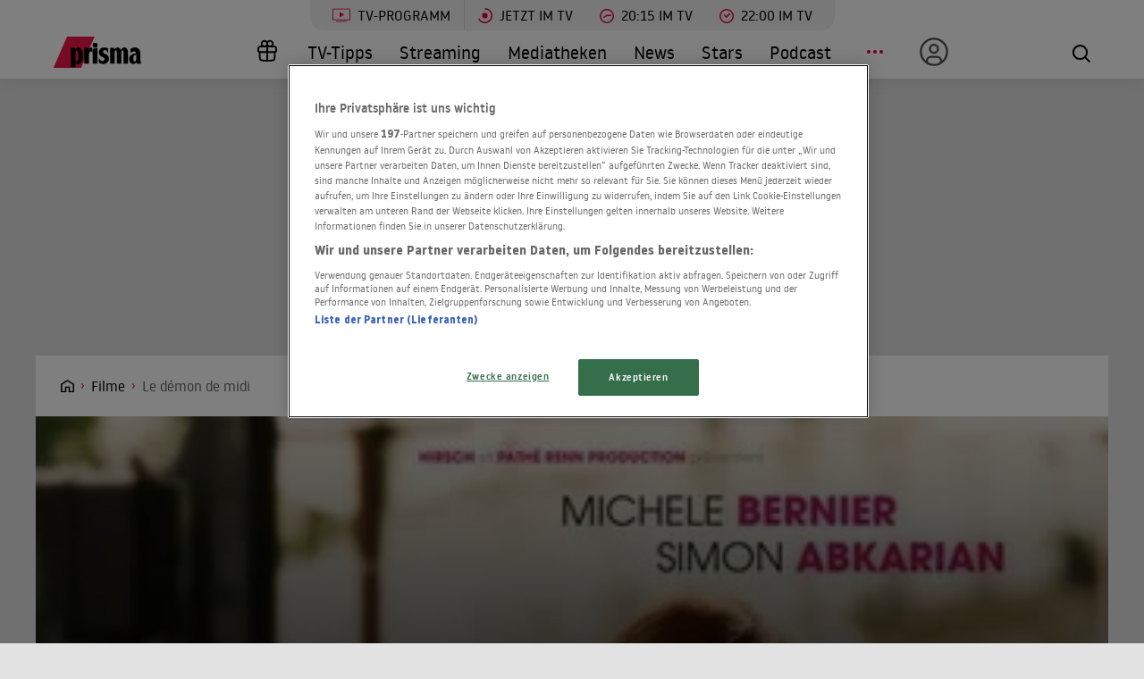

--- FILE ---
content_type: application/x-javascript
request_url: https://rp.my.onetrust.eu/cdn/cookies/consent/019aa62e-ee9c-7e5b-89e9-844026a11d32/019ae9ee-ce4b-7910-b3e8-0ab5fedd262d/de.json
body_size: 55705
content:
{"DomainData":{"pclifeSpanYr":"Jahr","pclifeSpanYrs":"Jahre","pclifeSpanSecs":"Einige Sekunden","pclifeSpanWk":"Woche","pclifeSpanWks":"Wochen","pccontinueWithoutAcceptText":"Fortfahren ohne Akzeptieren","pccloseButtonType":"Icon","MainText":"Ihre Privatsphäre","MainInfoText":"Wir verarbeiten Ihre Daten, um Inhalte oder Werbung bereitzustellen und deren Auslieferung zu messen, um Erkenntnisse über unsere Website zu gewinnen. Diese Informationen geben wir auf Grundlage Ihrer Einwilligung an unsere Partner weiter. Sie können Ihr Einwilligungsrecht für die unten aufgeführten Zwecke oder auf Partnerebene über den Link unter jedem Zweck ausüben. Einige Anbieter verarbeiten Ihre Daten aufgrund ihrer berechtigten Interessen, wofür Ihre Einwilligung nicht erforderlich ist. Sie können der Verwendung von Tracking-Technologien, die zur Gewährleistung der Sicherheit, Betrugsprävention, Fehlerbehebung oder zur Auslieferung und Darstellung von Werbung und Inhalten eingesetzt werden, nicht widersprechen. Genaue Standortdaten und die aktive Erfassung von Gerätemerkmalen zur Identifizierung können zu diesem Zweck verwendet werden. Diese Ausnahme gilt nicht für zielgerichtete Werbung. Ihre Einstellungen werden unseren Anbietern, die am Transparency and Consent Framework teilnehmen, mitgeteilt. Ihre Einstellungen zu den in dieser Datenschutzerklärung aufgeführten Zwecken und Anbietern werden für maximal 1 Jahr lokal auf Ihrem Gerät gespeichert.","AboutText":"Weitere Informationen","AboutCookiesText":"Ihre Privatsphäre","ConfirmText":"Alle zulassen","AllowAllText":"Einstellungen speichern","CookiesUsedText":"Verwendete Cookies","CookiesDescText":"Beschreibung","AboutLink":"https://cookiepedia.co.uk/giving-consent-to-cookies","ActiveText":"Aktiv","AlwaysActiveText":"Immer aktiv","AlwaysInactiveText":"Immer inaktiv","PCShowAlwaysActiveToggle":true,"AlertNoticeText":"Wir und unsere [VENDOR_NUMBER]-Partner speichern und greifen auf personenbezogene Daten wie Browserdaten oder eindeutige Kennungen auf Ihrem Gerät zu. Durch Auswahl von Akzeptieren aktivieren Sie Tracking-Technologien für die unter „Wir und unsere Partner verarbeiten Daten, um Ihnen Dienste bereitzustellen“ aufgeführten Zwecke. Wenn Tracker deaktiviert sind, sind manche Inhalte und Anzeigen möglicherweise nicht mehr so relevant für Sie. Sie können dieses Menü jederzeit wieder aufrufen, um Ihre Einstellungen zu ändern oder Ihre Einwilligung zu widerrufen, indem Sie auf den Link Cookie-Einstellungen verwalten am unteren Rand der Webseite klicken. Ihre Einstellungen gelten innerhalb unseres Website. Weitere Informationen finden Sie in unserer Datenschutzerklärung.","AlertCloseText":"Schließen","AlertMoreInfoText":"Zwecke anzeigen","AlertMoreInfoTextDialog":"Zwecke anzeigen, Öffnet das Einstellungscenter-Dialogfeld","CookieSettingButtonText":"Cookie-Einstellungen verwalten","AlertAllowCookiesText":"Akzeptieren","CloseShouldAcceptAllCookies":false,"LastReconsentDate":1764861440147,"BannerTitle":"Ihre Privatsphäre ist uns wichtig","ForceConsent":false,"BannerPushesDownPage":false,"InactiveText":"Inaktiv","CookiesText":"Cookies","CategoriesText":"Cookie-Untergruppe","IsLifespanEnabled":true,"LifespanText":"Gültigkeitsdauer","VendorLevelOptOut":false,"HasScriptArchive":false,"BannerPosition":"default","PreferenceCenterPosition":"default","PreferenceCenterConfirmText":"Meine Auswahl bestätigen","VendorListText":"Liste von IAB-Lieferanten","ThirdPartyCookieListText":"Cookie-Details","PreferenceCenterManagePreferencesText":"Einwilligungspräferenzen verwalten","PreferenceCenterMoreInfoScreenReader":"Wird in neuer Registerkarte geöffnet","CookieListTitle":"Cookie-Liste","CookieListDescription":"Ein Cookie ist ein kleines Datenpaket (Textdatei), das Ihr Browser auf Anweisung einer besuchten Website auf Ihrem Gerät speichert, um sich Informationen über Sie zu „merken“, wie etwa Ihre Spracheinstellungen oder Anmeldeinformationen. Diese Cookies werden von uns gesetzt und als Erstanbieter-Cookies bezeichnet. Wir verwenden auch Drittanbieter-Cookies, welche von einer anderen Domäne als die der von Ihnen besuchten Website stammen. Wie verwenden diese Cookies zur Unterstützung unserer Werbe- und Marketingmaßnahmen. Insbesondere verwenden wir Cookies und andere Tracker-Technologien für die folgenden Zwecke:","Groups":[{"ShowInPopup":true,"ShowInPopupNonIAB":true,"ShowSDKListLink":true,"Order":"1","OptanonGroupId":"C0003","Parent":"","ShowSubgroup":true,"ShowSubGroupDescription":true,"ShowSubgroupToggle":false,"AlwaysShowCategory":false,"GroupDescription":"Mit diesen Cookies ist die Website in der Lage, erweiterte Funktionalität und Personalisierung bereitzustellen. Sie können von uns oder von Drittanbietern gesetzt werden, deren Dienste wir auf unseren Seiten verwenden. Wenn Sie diese Cookies nicht zulassen, funktionieren einige oder alle dieser Dienste möglicherweise nicht einwandfrei.","GroupDescriptionOTT":"Mit diesen Cookies ist die Website in der Lage, erweiterte Funktionalität und Personalisierung bereitzustellen. Sie können von uns oder von Drittanbietern gesetzt werden, deren Dienste wir auf unseren Seiten verwenden. Wenn Sie diese Cookies nicht zulassen, funktionieren einige oder alle dieser Dienste möglicherweise nicht einwandfrei.","GroupNameMobile":"Funktionelle Cookies","GroupNameOTT":"Funktionelle Cookies","GroupName":"Funktionelle Cookies","IsIabPurpose":false,"GeneralVendorsIds":[],"FirstPartyCookies":[],"Hosts":[{"HostName":"sportradarserving.com","DisplayName":"sportradarserving.com","HostId":"H136","Description":"","PrivacyPolicy":"","Cookies":[{"id":"b42e68ba-258c-459c-8b0d-761eaae31e42","Name":"zuuid","Host":"sportradarserving.com","IsSession":false,"Length":"365","description":"This domain is associated with Sportradar, a company that provides sports data and content to media companies, sports federations, and betting industries. The cookies may be used for tracking and analytics to improve user experience or for targeted advertising.","thirdPartyDescription":"This domain is associated with Sportradar, a company that provides sports data and content to media companies, sports federations, and betting industries. The cookies may be used for tracking and analytics to improve user experience or for targeted advertising.","patternKey":null,"thirdPartyKey":"Cookie|sportradarserving.com","firstPartyKey":null,"DurationType":1,"category":null,"isThirdParty":false}]}],"PurposeId":"33185C09-D10F-4532-870F-CF885DF3374F","CustomGroupId":"C0003","GroupId":"662b277e-990c-482f-8e99-007d444d4b33","Status":"inactive","IsDntEnabled":false,"Type":"COOKIE","DescriptionLegal":"","IabIllustrations":[],"HasLegIntOptOut":false,"HasConsentOptOut":true,"IsGpcEnabled":false,"VendorServices":null,"TrackingTech":null},{"ShowInPopup":true,"ShowInPopupNonIAB":true,"ShowSDKListLink":true,"Order":"2","OptanonGroupId":"C0002","Parent":"","ShowSubgroup":true,"ShowSubGroupDescription":true,"ShowSubgroupToggle":false,"AlwaysShowCategory":false,"GroupDescription":"Diese Cookies ermöglichen es uns, Besuche und Verkehrsquellen zu zählen, damit wir die Leistung unserer Website messen und verbessern können. Sie unterstützen uns bei der Beantwortung der Fragen, welche Seiten am beliebtesten sind, welche am wenigsten genutzt werden und wie sich Besucher auf der Website bewegen. Alle von diesen Cookies erfassten Informationen sind entweder pseudonymisiert oder werden aggregiert und sind deshalb anonym. Wenn Sie diese Cookies nicht zulassen, können wir nicht wissen, wann Sie unsere Website besucht haben.","GroupDescriptionOTT":"Diese Cookies ermöglichen es uns, Besuche und Verkehrsquellen zu zählen, damit wir die Leistung unserer Website messen und verbessern können. Sie unterstützen uns bei der Beantwortung der Fragen, welche Seiten am beliebtesten sind, welche am wenigsten genutzt werden und wie sich Besucher auf der Website bewegen. Alle von diesen Cookies erfassten Informationen sind entweder pseudonymisiert oder werden aggregiert und sind deshalb anonym. Wenn Sie diese Cookies nicht zulassen, können wir nicht wissen, wann Sie unsere Website besucht haben.","GroupNameMobile":"Leistungs-Cookies","GroupNameOTT":"Leistungs-Cookies","GroupName":"Leistungs-Cookies","IsIabPurpose":false,"GeneralVendorsIds":[],"FirstPartyCookies":[{"id":"019aa635-55ac-77d0-9f6d-cca01a6513b6","Name":"_ga_xxxxxxxxxx","Host":"prisma.de","IsSession":false,"Length":"399","description":"Used by Google Analytics to identify and track an individual session with your device.Used by Google Analytics to identify and track an individual session with your device.","thirdPartyDescription":"Used by Google Analytics to identify and track an individual session with your device.","patternKey":"_ga_","thirdPartyKey":"Pattern|_ga_","firstPartyKey":"Cookie_ga_xxxxxxxxxx,Pattern|_ga_","DurationType":1,"category":null,"isThirdParty":false},{"id":"019aa635-5595-7ef6-9dc4-1e1016172b77","Name":"_ga","Host":"prisma.de","IsSession":false,"Length":"399","description":"This cookie name is associated with Google Universal Analytics - which is a significant update to Google&#39;s more commonly used analytics service. This cookie is used to distinguish unique users by assigning a randomly generated number as a client identifier. It is included in each page request in a site and used to calculate visitor, session and campaign data for the sites analytics reports.  By default it is set to expire after 2 years, although this is customisable by website owners. For more information about Google&#39;s processing of your personal data, please consult Google&#39;s <a href=\"https://business.safety.google/privacy/\" rel=\"nofollow\">Privacy &amp; Terms</a> site.","thirdPartyDescription":null,"patternKey":null,"thirdPartyKey":"","firstPartyKey":"Cookie_ga","DurationType":1,"category":null,"isThirdParty":false}],"Hosts":[{"HostName":"kargo.com","DisplayName":"kargo.com","HostId":"H841","Description":"","PrivacyPolicy":"","Cookies":[{"id":"fcd15eae-7d1e-4846-924b-f960b2c1b5d6","Name":"ktcid","Host":"kargo.com","IsSession":false,"Length":"364","description":"Testing","thirdPartyDescription":"Testing","patternKey":null,"thirdPartyKey":"Cookie|kargo.com","firstPartyKey":"","DurationType":1,"category":null,"isThirdParty":false}]},{"HostName":"fast.nexx360.io","DisplayName":"fast.nexx360.io","HostId":"H1043","Description":"","PrivacyPolicy":"","Cookies":[{"id":"0194af87-03bd-7673-87ea-cb39680626be","Name":"__cflb","Host":"fast.nexx360.io","IsSession":false,"Length":"0","description":"This domain is owned by Nexx360 which provides a cloud-based programmatic advertising platform to optimize revenue, web performance, and reduce carbon footprint.","thirdPartyDescription":"This domain is owned by Nexx360 which provides a cloud-based programmatic advertising platform to optimize revenue, web performance, and reduce carbon footprint.","patternKey":null,"thirdPartyKey":"Cookie|fast.nexx360.io","firstPartyKey":"Cookie__cflb","DurationType":1,"category":null,"isThirdParty":false}]}],"PurposeId":"97B0A03A-0DF9-499D-A986-66D097B85B68","CustomGroupId":"C0002","GroupId":"b96f646e-69ab-49c6-8610-98dbc4590d6e","Status":"inactive","IsDntEnabled":false,"Type":"COOKIE","DescriptionLegal":"","IabIllustrations":[],"HasLegIntOptOut":false,"HasConsentOptOut":true,"IsGpcEnabled":false,"VendorServices":null,"TrackingTech":null},{"ShowInPopup":true,"ShowInPopupNonIAB":true,"ShowSDKListLink":true,"Order":"3","OptanonGroupId":"C0005","Parent":"","ShowSubgroup":true,"ShowSubGroupDescription":true,"ShowSubgroupToggle":false,"AlwaysShowCategory":false,"GroupDescription":"Diese Cookies werden von einer Reihe von Social Media-Diensten gesetzt, die wir auf der Website verwenden, damit Sie unsere Inhalte mit Ihren Freunden und Netzwerken teilen können. Diese Cookies sind in der Lage, Ihren Browser über andere Websites hinweg zu verfolgen und ein Profil Ihrer Interessen zu erstellen. Dies kann sich auf Inhalte und Nachrichten auswirken, die Sie auf anderen Websites sehen. Wenn Sie diese Cookies nicht zulassen, können Sie diese Freigabetools möglicherweise nicht verwenden oder sehen.","GroupDescriptionOTT":"Diese Cookies werden von einer Reihe von Social Media-Diensten gesetzt, die wir auf der Website verwenden, damit Sie unsere Inhalte mit Ihren Freunden und Netzwerken teilen können. Diese Cookies sind in der Lage, Ihren Browser über andere Websites hinweg zu verfolgen und ein Profil Ihrer Interessen zu erstellen. Dies kann sich auf Inhalte und Nachrichten auswirken, die Sie auf anderen Websites sehen. Wenn Sie diese Cookies nicht zulassen, können Sie diese Freigabetools möglicherweise nicht verwenden oder sehen.","GroupNameMobile":"Social-Media-Cookies","GroupNameOTT":"Social-Media-Cookies","GroupName":"Social-Media-Cookies","IsIabPurpose":false,"GeneralVendorsIds":[],"FirstPartyCookies":[],"Hosts":[],"PurposeId":"6FA31126-2642-40DC-8E0F-E98E56A654AC","CustomGroupId":"C0005","GroupId":"ec095814-3775-48a2-a2ac-c0c53d412ed6","Status":"inactive","IsDntEnabled":false,"Type":"COOKIE","DescriptionLegal":"","IabIllustrations":[],"HasLegIntOptOut":false,"HasConsentOptOut":true,"IsGpcEnabled":false,"VendorServices":null,"TrackingTech":null},{"ShowInPopup":true,"ShowInPopupNonIAB":true,"ShowSDKListLink":true,"Order":"4","OptanonGroupId":"C0004","Parent":"","ShowSubgroup":true,"ShowSubGroupDescription":true,"ShowSubgroupToggle":false,"AlwaysShowCategory":false,"GroupDescription":"Diese Cookies können über unsere Website von unseren Werbepartnern gesetzt werden. Sie können von diesen Unternehmen verwendet werden, um ein Profil Ihrer Interessen zu erstellen und Ihnen relevante Anzeigen auf anderen Websites zu zeigen. Sie speichern nicht direkt personenbezogene Daten, basieren jedoch auf einer einzigartigen Identifizierung Ihres Browsers und Internet-Geräts. Wenn Sie diese Cookies nicht zulassen, werden Sie weniger gezielte Werbung erleben.","GroupDescriptionOTT":"Diese Cookies können über unsere Website von unseren Werbepartnern gesetzt werden. Sie können von diesen Unternehmen verwendet werden, um ein Profil Ihrer Interessen zu erstellen und Ihnen relevante Anzeigen auf anderen Websites zu zeigen. Sie speichern nicht direkt personenbezogene Daten, basieren jedoch auf einer einzigartigen Identifizierung Ihres Browsers und Internet-Geräts. Wenn Sie diese Cookies nicht zulassen, werden Sie weniger gezielte Werbung erleben.","GroupNameMobile":"Cookies für Marketingzwecke","GroupNameOTT":"Cookies für Marketingzwecke","GroupName":"Cookies für Marketingzwecke","IsIabPurpose":false,"GeneralVendorsIds":[],"FirstPartyCookies":[{"id":"b4337dd5-c4bd-4433-93f4-6b763f43de74","Name":"cto_bundle","Host":"de","IsSession":false,"Length":"389","description":"This cookie is associated with Criteo's advertising platform. It tracks user activity and ad engagement to provide targeted advertising.","thirdPartyDescription":null,"patternKey":null,"thirdPartyKey":"","firstPartyKey":"Cookiecto_bundle","DurationType":1,"category":null,"isThirdParty":false},{"id":"019aa652-69d2-79d1-bb92-0b16ff684263","Name":"panoramaId_expiry","Host":"prisma.de","IsSession":false,"Length":"0","description":"This cookie name is associated with Lotame which is used for remarketing.","thirdPartyDescription":null,"patternKey":null,"thirdPartyKey":"","firstPartyKey":"CookiepanoramaId_expiry","DurationType":1,"category":null,"isThirdParty":false},{"id":"0194af7d-aef7-70df-9382-f482aaaf2b47","Name":"cto_bidid","Host":"de","IsSession":false,"Length":"389","description":"This cookie is typically written to the browser upon the first visit to the site from that web browser. If the cookie has been deleted by the browser operator, and the browser subsequently visits the site, a new 'cto_bidid' cookie is written with a different ID. This cookie is used to identify unique visitors to a site and it is updated with each page view. Additionally, this cookie is provided with a unique ID that the advertiser uses to track the user's browsing behavior.","thirdPartyDescription":null,"patternKey":null,"thirdPartyKey":"","firstPartyKey":"Cookiecto_bidid","DurationType":1,"category":null,"isThirdParty":false},{"id":"019aa635-55b0-7c43-95c9-50b2c57af648","Name":"eupubconsent-v2","Host":"prisma.de","IsSession":false,"Length":"364","description":"This cookie name is used to store IAB TCF v2 preferences and consent strings for vendors registered with the IAB framework, and is also associated with remarketing purposes.","thirdPartyDescription":null,"patternKey":null,"thirdPartyKey":"","firstPartyKey":"Cookieeupubconsent-v2","DurationType":1,"category":null,"isThirdParty":false},{"id":"019aa635-55a8-7eab-8b6c-03a389d83d3c","Name":"__gads","Host":"prisma.de","IsSession":false,"Length":"389","description":"This cookie is associated with the DoubleClick for Publishers service from Google. Its purpose is to do with the showing of adverts on the site, for which the owner may earn some revenue. For more information about Google&#39;s processing of your personal data, please consult Google&#39;s <a href=\"https://business.safety.google/privacy/\" rel=\"nofollow\">Privacy &amp; Terms</a> site.","thirdPartyDescription":null,"patternKey":null,"thirdPartyKey":"","firstPartyKey":"Cookie__gads","DurationType":1,"category":null,"isThirdParty":false},{"id":"019aa635-4476-7307-a18d-b1bb7b15e35d","Name":"__vads","Host":"www.prisma.de","IsSession":false,"Length":"29","description":"This cookie name is associated with YOC AG which is used for storage of or access to information on a device; creation of profiles for personalized advertising; use of profiles to select personalized advertising.","thirdPartyDescription":null,"patternKey":null,"thirdPartyKey":"","firstPartyKey":"Cookie__vads","DurationType":1,"category":null,"isThirdParty":false},{"id":"019aa652-60be-798c-af47-6f2a06cc55b2","Name":"_cc_id","Host":"prisma.de","IsSession":false,"Length":"269","description":"This domain is owned by Lotame. The main business activity is: Data Management Platform - Targeting /Advertising","thirdPartyDescription":null,"patternKey":null,"thirdPartyKey":"","firstPartyKey":"Cookie_cc_id","DurationType":1,"category":null,"isThirdParty":false},{"id":"019aa635-4d1d-7bff-afb4-8c063c7859da","Name":"__gpi","Host":"prisma.de","IsSession":false,"Length":"389","description":"Display of personalized advertisements in the Google advertising network based on your pseudonymized surfing behavior collected via Google. Measuring and optimizing the success of our Google Ads advertising campaigns. For more information about Google's processing of your personal data, please consult Google's <a href='https://business.safety.google/privacy/'>Privacy & Terms<a> site.","thirdPartyDescription":null,"patternKey":null,"thirdPartyKey":"","firstPartyKey":"Cookie__gpi","DurationType":1,"category":null,"isThirdParty":false}],"Hosts":[{"HostName":"zemanta.com","DisplayName":"zemanta.com","HostId":"H3","Description":"","PrivacyPolicy":"","Cookies":[{"id":"6f67ce18-a0c4-4dc4-8800-de1c2a2e01f1","Name":"zuid","Host":"zemanta.com","IsSession":false,"Length":"0","description":"Zemanta is an online advertising technology company that provides programmatic advertising platforms and services for advertisers.","thirdPartyDescription":"Zemanta is an online advertising technology company that provides programmatic advertising platforms and services for advertisers.","patternKey":null,"thirdPartyKey":"Cookie|zemanta.com","firstPartyKey":"","DurationType":1,"category":null,"isThirdParty":false}]},{"HostName":"trustedstack.com","DisplayName":"trustedstack.com","HostId":"H1072","Description":"","PrivacyPolicy":"","Cookies":[{"id":"018fa363-bb53-742b-9c1b-57c336cb0576","Name":"visitor-id","Host":"trustedstack.com","IsSession":false,"Length":"396","description":"This domain is owned by TStack Inc which provides advertising technology services.","thirdPartyDescription":"This domain is owned by TStack Inc which provides advertising technology services.","patternKey":null,"thirdPartyKey":"Cookie|trustedstack.com","firstPartyKey":"","DurationType":1,"category":null,"isThirdParty":false}]},{"HostName":"sitescout.com","DisplayName":"sitescout.com","HostId":"H528","Description":"","PrivacyPolicy":"","Cookies":[{"id":"02aeed16-62b8-4918-b1c4-fd9e7ace1e8b","Name":"_ssuma","Host":"sitescout.com","IsSession":false,"Length":"29","description":"This domain is owned by Sitescout.\nThe main business activity is: Real time advertising platform","thirdPartyDescription":"This domain is owned by Sitescout.\nThe main business activity is: Real time advertising platform","patternKey":null,"thirdPartyKey":"Cookie|sitescout.com","firstPartyKey":null,"DurationType":1,"category":null,"isThirdParty":false},{"id":"0a715170-bc03-4a8c-8d1b-d6cdb9cf6e64","Name":"ssi","Host":"sitescout.com","IsSession":false,"Length":"364","description":"This domain is owned by Sitescout.\nThe main business activity is: Real time advertising platform","thirdPartyDescription":"This domain is owned by Sitescout.\nThe main business activity is: Real time advertising platform","patternKey":null,"thirdPartyKey":"Cookie|sitescout.com","firstPartyKey":null,"DurationType":1,"category":null,"isThirdParty":false}]},{"HostName":"copper6.com","DisplayName":"copper6.com","HostId":"H1064","Description":"","PrivacyPolicy":"","Cookies":[{"id":"019940b1-b21f-7ec1-aaa0-37ec112ddf91","Name":"co_key","Host":"copper6.com","IsSession":false,"Length":"13","description":"This domain is owned by Copper6 which provides monetization solutions, leveraging industry expertise and technology to enhance revenue growth and media strategy for publishers.","thirdPartyDescription":"This domain is owned by Copper6 which provides monetization solutions, leveraging industry expertise and technology to enhance revenue growth and media strategy for publishers.","patternKey":null,"thirdPartyKey":"Cookie|copper6.com","firstPartyKey":"","DurationType":1,"category":null,"isThirdParty":false},{"id":"019940b1-b22f-7bc8-8524-8332e9bb2a05","Name":"co_red","Host":"copper6.com","IsSession":false,"Length":"13","description":"This domain is owned by Copper6 which provides monetization solutions, leveraging industry expertise and technology to enhance revenue growth and media strategy for publishers.","thirdPartyDescription":"This domain is owned by Copper6 which provides monetization solutions, leveraging industry expertise and technology to enhance revenue growth and media strategy for publishers.","patternKey":null,"thirdPartyKey":"Cookie|copper6.com","firstPartyKey":"","DurationType":1,"category":null,"isThirdParty":false}]},{"HostName":"media.net","DisplayName":"media.net","HostId":"H7","Description":"","PrivacyPolicy":"","Cookies":[{"id":"019aa645-d2cb-7945-b658-3ace12a4211e","Name":"data-bs","Host":"media.net","IsSession":false,"Length":"363","description":"Media.net is a global online advertising technology network.","thirdPartyDescription":"Media.net is a global online advertising technology network.","patternKey":null,"thirdPartyKey":"Cookie|media.net","firstPartyKey":"","DurationType":1,"category":null,"isThirdParty":false},{"id":"c007832f-e2f9-4e6e-8f55-994f8896da8b","Name":"visitor-id","Host":"media.net","IsSession":false,"Length":"365","description":"Media.net is a global online advertising technology network.","thirdPartyDescription":"Media.net is a global online advertising technology network.","patternKey":null,"thirdPartyKey":"Cookie|media.net","firstPartyKey":null,"DurationType":1,"category":null,"isThirdParty":false},{"id":"019aa64f-5d00-727f-a07d-4f9854b85582","Name":"data-r","Host":"media.net","IsSession":false,"Length":"179","description":"Media.net is a global online advertising technology network.","thirdPartyDescription":"Media.net is a global online advertising technology network.","patternKey":null,"thirdPartyKey":"Cookie|media.net","firstPartyKey":"","DurationType":1,"category":null,"isThirdParty":false},{"id":"01937a7e-6090-79b2-bcc2-08fcc2ed6a3a","Name":"uids","Host":"media.net","IsSession":false,"Length":"89","description":"Media.net is a global online advertising technology network.","thirdPartyDescription":"Media.net is a global online advertising technology network.","patternKey":null,"thirdPartyKey":"Cookie|media.net","firstPartyKey":null,"DurationType":1,"category":null,"isThirdParty":false},{"id":"019aa63b-b325-7a15-9930-8dca47174ab5","Name":"data-g","Host":"media.net","IsSession":false,"Length":"13","description":"Media.net is a global online advertising technology network.","thirdPartyDescription":"Media.net is a global online advertising technology network.","patternKey":null,"thirdPartyKey":"Cookie|media.net","firstPartyKey":"","DurationType":1,"category":null,"isThirdParty":false}]},{"HostName":"csync.loopme.me","DisplayName":"csync.loopme.me","HostId":"H664","Description":"","PrivacyPolicy":"","Cookies":[{"id":"92c2f645-31dd-45ff-a163-0a7d89f788ef","Name":"viewer_token","Host":"csync.loopme.me","IsSession":false,"Length":"89","description":"This domain is associated with LoopMe, a company that provides video advertising services, including targeted and personalized ad content.","thirdPartyDescription":"This domain is associated with LoopMe, a company that provides video advertising services, including targeted and personalized ad content.","patternKey":null,"thirdPartyKey":"Cookie|csync.loopme.me","firstPartyKey":"Cookieviewer_token","DurationType":1,"category":null,"isThirdParty":false}]},{"HostName":"semasio.net","DisplayName":"semasio.net","HostId":"H8","Description":"","PrivacyPolicy":"","Cookies":[{"id":"01600bac-2df0-4d36-9cfe-c71d1039c794","Name":"SEUNCY","Host":"semasio.net","IsSession":false,"Length":"364","description":"This domain is owned by Semasio, a German business specialising in profiling and behavioural targeting of consumers. ","thirdPartyDescription":"This domain is owned by Semasio, a German business specialising in profiling and behavioural targeting of consumers. ","patternKey":null,"thirdPartyKey":"Cookie|semasio.net","firstPartyKey":null,"DurationType":1,"category":null,"isThirdParty":false}]},{"HostName":"linkedin.com","DisplayName":"linkedin.com","HostId":"H468","Description":"","PrivacyPolicy":"","Cookies":[{"id":"5227ef8f-4db0-4dd8-bd67-f71032d6714a","Name":"lidc","Host":"linkedin.com","IsSession":false,"Length":"0","description":"This domain is owned by LinkedIn, the business networking platform. It typically acts as a third party host where website owners have placed one of its content sharing buttons in their pages, although its content and services can be embedded in other ways. Although such buttons add functionality to the website they are on, cookies are set regardless of whether or not the visitor has an active Linkedin profile, or agreed to their terms and conditions.  For this reason it is classified as a primarily tracking/targeting domain.","thirdPartyDescription":"This domain is owned by LinkedIn, the business networking platform. It typically acts as a third party host where website owners have placed one of its content sharing buttons in their pages, although its content and services can be embedded in other ways. Although such buttons add functionality to the website they are on, cookies are set regardless of whether or not the visitor has an active Linkedin profile, or agreed to their terms and conditions.  For this reason it is classified as a primarily tracking/targeting domain.","patternKey":null,"thirdPartyKey":"Cookie|linkedin.com","firstPartyKey":"Cookielidc","DurationType":1,"category":null,"isThirdParty":false},{"id":"4ca5d421-4054-481c-a27d-b388f32b1a2f","Name":"bcookie","Host":"linkedin.com","IsSession":false,"Length":"364","description":"This domain is owned by LinkedIn, the business networking platform. It typically acts as a third party host where website owners have placed one of its content sharing buttons in their pages, although its content and services can be embedded in other ways. Although such buttons add functionality to the website they are on, cookies are set regardless of whether or not the visitor has an active Linkedin profile, or agreed to their terms and conditions.  For this reason it is classified as a primarily tracking/targeting domain.","thirdPartyDescription":"This domain is owned by LinkedIn, the business networking platform. It typically acts as a third party host where website owners have placed one of its content sharing buttons in their pages, although its content and services can be embedded in other ways. Although such buttons add functionality to the website they are on, cookies are set regardless of whether or not the visitor has an active Linkedin profile, or agreed to their terms and conditions.  For this reason it is classified as a primarily tracking/targeting domain.","patternKey":null,"thirdPartyKey":"Cookie|linkedin.com","firstPartyKey":"Cookiebcookie","DurationType":1,"category":null,"isThirdParty":false},{"id":"412587ee-ec8c-49ef-8150-30fcbe187479","Name":"li_gc","Host":"linkedin.com","IsSession":false,"Length":"179","description":"This domain is owned by LinkedIn, the business networking platform. It typically acts as a third party host where website owners have placed one of its content sharing buttons in their pages, although its content and services can be embedded in other ways. Although such buttons add functionality to the website they are on, cookies are set regardless of whether or not the visitor has an active Linkedin profile, or agreed to their terms and conditions.  For this reason it is classified as a primarily tracking/targeting domain.","thirdPartyDescription":"This domain is owned by LinkedIn, the business networking platform. It typically acts as a third party host where website owners have placed one of its content sharing buttons in their pages, although its content and services can be embedded in other ways. Although such buttons add functionality to the website they are on, cookies are set regardless of whether or not the visitor has an active Linkedin profile, or agreed to their terms and conditions.  For this reason it is classified as a primarily tracking/targeting domain.","patternKey":null,"thirdPartyKey":"Cookie|linkedin.com","firstPartyKey":"Cookieli_gc","DurationType":1,"category":null,"isThirdParty":false}]},{"HostName":"eskimi.com","DisplayName":"eskimi.com","HostId":"H999","Description":"","PrivacyPolicy":"","Cookies":[{"id":"019aa652-7ab4-725a-8e23-4e845287784e","Name":"__eSSync","Host":"eskimi.com","IsSession":false,"Length":"89","description":"This domain is owned by Eskimi which provides a programmatic ad platform with targeting and data capabilities for mobile operators, as well as delivering rich media and dynamic creatives.","thirdPartyDescription":"This domain is owned by Eskimi which provides a programmatic ad platform with targeting and data capabilities for mobile operators, as well as delivering rich media and dynamic creatives.","patternKey":null,"thirdPartyKey":"Cookie|eskimi.com","firstPartyKey":"","DurationType":1,"category":null,"isThirdParty":false},{"id":"dd04b1ab-d252-46a0-8554-993f28b52a5f","Name":"__eDId","Host":"eskimi.com","IsSession":false,"Length":"29","description":"This domain is owned by Eskimi which provides a programmatic ad platform with targeting and data capabilities for mobile operators, as well as delivering rich media and dynamic creatives.","thirdPartyDescription":"This domain is owned by Eskimi which provides a programmatic ad platform with targeting and data capabilities for mobile operators, as well as delivering rich media and dynamic creatives.","patternKey":null,"thirdPartyKey":"Cookie|eskimi.com","firstPartyKey":null,"DurationType":1,"category":null,"isThirdParty":false}]},{"HostName":"bidberry.net","DisplayName":"bidberry.net","HostId":"H1020","Description":"","PrivacyPolicy":"","Cookies":[{"id":"0191ab31-b73c-7e60-8e86-b4dcd795f906","Name":"cookie","Host":"bidberry.net","IsSession":false,"Length":"364","description":"This domain is owned by BidBerry which provides tools and tailored solutions to companies for turning high-quality data into revenue by collecting and analyzing 3rd party user data.","thirdPartyDescription":"This domain is owned by BidBerry which provides tools and tailored solutions to companies for turning high-quality data into revenue by collecting and analyzing 3rd party user data.","patternKey":null,"thirdPartyKey":"Cookie|bidberry.net","firstPartyKey":"Cookiecookie","DurationType":1,"category":null,"isThirdParty":false},{"id":"0191ab31-b73c-7423-9980-91cafbef274d","Name":"done_redirects280414","Host":"bidberry.net","IsSession":false,"Length":"0","description":"This domain is owned by BidBerry which provides tools and tailored solutions to companies for turning high-quality data into revenue by collecting and analyzing 3rd party user data.","thirdPartyDescription":"This domain is owned by BidBerry which provides tools and tailored solutions to companies for turning high-quality data into revenue by collecting and analyzing 3rd party user data.","patternKey":null,"thirdPartyKey":"Cookie|bidberry.net","firstPartyKey":null,"DurationType":1,"category":null,"isThirdParty":false}]},{"HostName":"brand-display.com","DisplayName":"brand-display.com","HostId":"H780","Description":"","PrivacyPolicy":"","Cookies":[{"id":"43e8da3c-613a-442f-a2e5-2318235d1334","Name":"_knxq_","Host":"brand-display.com","IsSession":false,"Length":"399","description":"This domain is likely associated with advertising and marketing activities, typically used for displaying brand-related content and tracking for advertising purposes.","thirdPartyDescription":"This domain is likely associated with advertising and marketing activities, typically used for displaying brand-related content and tracking for advertising purposes.","patternKey":null,"thirdPartyKey":"Cookie|brand-display.com","firstPartyKey":null,"DurationType":1,"category":null,"isThirdParty":false}]},{"HostName":"turn.com","DisplayName":"turn.com","HostId":"H14","Description":"","PrivacyPolicy":"","Cookies":[{"id":"60ea574d-8afb-4485-8016-eada8cfc5309","Name":"uid","Host":"turn.com","IsSession":false,"Length":"179","description":"This domain is owned by Turn. The main business activity is: Marketing and Data Management Platform provider","thirdPartyDescription":"This domain is owned by Turn. The main business activity is: Marketing and Data Management Platform provider","patternKey":null,"thirdPartyKey":"Cookie|turn.com","firstPartyKey":"Cookieuid","DurationType":1,"category":null,"isThirdParty":false}]},{"HostName":"postrelease.com","DisplayName":"postrelease.com","HostId":"H395","Description":"","PrivacyPolicy":"","Cookies":[{"id":"018fa2b7-2531-707e-8c70-4a77c3565d21","Name":"status","Host":"postrelease.com","IsSession":false,"Length":"364","description":"This domain is owned by Nativo. The company provides a range of marketing and advertising services.\n","thirdPartyDescription":"This domain is owned by Nativo. The company provides a range of marketing and advertising services.\n","patternKey":null,"thirdPartyKey":"Cookie|postrelease.com","firstPartyKey":"","DurationType":1,"category":null,"isThirdParty":false},{"id":"6e457f82-0552-48c3-ba80-54e99914dc59","Name":"opt_out","Host":"postrelease.com","IsSession":false,"Length":"364","description":"This domain is owned by Nativo. The company provides a range of marketing and advertising services.\n","thirdPartyDescription":"This domain is owned by Nativo. The company provides a range of marketing and advertising services.\n","patternKey":null,"thirdPartyKey":"Cookie|postrelease.com","firstPartyKey":"Cookieopt_out","DurationType":1,"category":null,"isThirdParty":false},{"id":"018fa2b7-2531-7495-96c0-234a869c07ba","Name":"visitor","Host":"postrelease.com","IsSession":false,"Length":"364","description":"This domain is owned by Nativo. The company provides a range of marketing and advertising services.\n","thirdPartyDescription":"This domain is owned by Nativo. The company provides a range of marketing and advertising services.\n","patternKey":null,"thirdPartyKey":"Cookie|postrelease.com","firstPartyKey":"Cookievisitor","DurationType":1,"category":null,"isThirdParty":false}]},{"HostName":"bidr.io","DisplayName":"bidr.io","HostId":"H15","Description":"","PrivacyPolicy":"","Cookies":[{"id":"8e683dab-396c-4648-892f-2ec5abb3fe79","Name":"checkForPermission","Host":"bidr.io","IsSession":false,"Length":"0","description":"This domain appears to be registered privately in the US.  The purpose of its cookies is unclear. In the absence of further information they are classified in the most intrusive category.","thirdPartyDescription":"This domain appears to be registered privately in the US.  The purpose of its cookies is unclear. In the absence of further information they are classified in the most intrusive category.","patternKey":null,"thirdPartyKey":"Cookie|bidr.io","firstPartyKey":null,"DurationType":1,"category":null,"isThirdParty":false},{"id":"974bc009-e4e3-4b54-a1e5-4e865a67b903","Name":"bitoIsSecure","Host":"bidr.io","IsSession":false,"Length":"394","description":"This domain appears to be registered privately in the US.  The purpose of its cookies is unclear. In the absence of further information they are classified in the most intrusive category.","thirdPartyDescription":"This domain appears to be registered privately in the US.  The purpose of its cookies is unclear. In the absence of further information they are classified in the most intrusive category.","patternKey":null,"thirdPartyKey":"Cookie|bidr.io","firstPartyKey":null,"DurationType":1,"category":null,"isThirdParty":false},{"id":"ce007b81-9956-423c-84ba-5068de840131","Name":"bito","Host":"bidr.io","IsSession":false,"Length":"394","description":"This domain appears to be registered privately in the US.  The purpose of its cookies is unclear. In the absence of further information they are classified in the most intrusive category.","thirdPartyDescription":"This domain appears to be registered privately in the US.  The purpose of its cookies is unclear. In the absence of further information they are classified in the most intrusive category.","patternKey":null,"thirdPartyKey":"Cookie|bidr.io","firstPartyKey":"Cookiebito","DurationType":1,"category":null,"isThirdParty":false}]},{"HostName":"pxl.iqm.com","DisplayName":"pxl.iqm.com","HostId":"H1066","Description":"","PrivacyPolicy":"","Cookies":[{"id":"018f9a88-c806-712a-9cb5-07d42444a042","Name":"equativ","Host":"pxl.iqm.com","IsSession":false,"Length":"29","description":"This domain is likely associated with a marketing or advertising service, which specializes in tracking user interactions and behaviors across websites to optimize advertising campaigns.","thirdPartyDescription":"This domain is likely associated with a marketing or advertising service, which specializes in tracking user interactions and behaviors across websites to optimize advertising campaigns.","patternKey":null,"thirdPartyKey":"Cookie|pxl.iqm.com","firstPartyKey":"","DurationType":1,"category":null,"isThirdParty":false},{"id":"018f9a88-c806-72d4-bb0c-14642e1c28e4","Name":"iqm.retarget.uid","Host":"pxl.iqm.com","IsSession":false,"Length":"14","description":"This domain is likely associated with a marketing or advertising service, which specializes in tracking user interactions and behaviors across websites to optimize advertising campaigns.","thirdPartyDescription":"This domain is likely associated with a marketing or advertising service, which specializes in tracking user interactions and behaviors across websites to optimize advertising campaigns.","patternKey":null,"thirdPartyKey":"Cookie|pxl.iqm.com","firstPartyKey":null,"DurationType":1,"category":null,"isThirdParty":false}]},{"HostName":"pubmatic.com","DisplayName":"pubmatic.com","HostId":"gct","Description":"","PrivacyPolicy":"","Cookies":[{"id":"56a5f770-7ba9-46f8-8f14-5f42930e5c69","Name":"KTPCACOOKIE","Host":"pubmatic.com","IsSession":false,"Length":"0","description":"This domain is owned by Pubmatic. It operates an advertising exchange platform where online publishers can sell targeted advertising space to media buyers using real time bidding.","thirdPartyDescription":"This domain is owned by Pubmatic. It operates an advertising exchange platform where online publishers can sell targeted advertising space to media buyers using real time bidding.","patternKey":null,"thirdPartyKey":"Cookie|pubmatic.com","firstPartyKey":"CookieKTPCACOOKIE","DurationType":1,"category":null,"isThirdParty":false},{"id":"0192d5a6-1550-780d-bc9e-c9e540a1bcbc","Name":"SyncRTB4","Host":"pubmatic.com","IsSession":false,"Length":"89","description":"This domain is owned by Pubmatic. It operates an advertising exchange platform where online publishers can sell targeted advertising space to media buyers using real time bidding.","thirdPartyDescription":"This domain is owned by Pubmatic. It operates an advertising exchange platform where online publishers can sell targeted advertising space to media buyers using real time bidding.","patternKey":null,"thirdPartyKey":"Cookie|pubmatic.com","firstPartyKey":null,"DurationType":1,"category":null,"isThirdParty":false},{"id":"6fdf1976-3333-4773-960d-5ca3341da574","Name":"SPugT","Host":"pubmatic.com","IsSession":false,"Length":"29","description":"This domain is owned by Pubmatic. It operates an advertising exchange platform where online publishers can sell targeted advertising space to media buyers using real time bidding.","thirdPartyDescription":"This domain is owned by Pubmatic. It operates an advertising exchange platform where online publishers can sell targeted advertising space to media buyers using real time bidding.","patternKey":null,"thirdPartyKey":"Cookie|pubmatic.com","firstPartyKey":"","DurationType":1,"category":null,"isThirdParty":false},{"id":"a1e85007-3979-4b33-bf7c-2bcf39394ef8","Name":"PugT","Host":"pubmatic.com","IsSession":false,"Length":"29","description":"This domain is owned by Pubmatic. It operates an advertising exchange platform where online publishers can sell targeted advertising space to media buyers using real time bidding.","thirdPartyDescription":"This domain is owned by Pubmatic. It operates an advertising exchange platform where online publishers can sell targeted advertising space to media buyers using real time bidding.","patternKey":null,"thirdPartyKey":"Cookie|pubmatic.com","firstPartyKey":"CookiePugT","DurationType":1,"category":null,"isThirdParty":false},{"id":"c7fa669a-3a77-4cd5-9629-654b3f81002f","Name":"ipc","Host":"pubmatic.com","IsSession":false,"Length":"0","description":"This domain is owned by Pubmatic. It operates an advertising exchange platform where online publishers can sell targeted advertising space to media buyers using real time bidding.","thirdPartyDescription":"This domain is owned by Pubmatic. It operates an advertising exchange platform where online publishers can sell targeted advertising space to media buyers using real time bidding.","patternKey":null,"thirdPartyKey":"Cookie|pubmatic.com","firstPartyKey":null,"DurationType":1,"category":null,"isThirdParty":false},{"id":"5f40efb0-acbe-43d4-b82c-5230e48cf4b9","Name":"KADUSERCOOKIE","Host":"pubmatic.com","IsSession":true,"Length":"0","description":"This domain is owned by Pubmatic. It operates an advertising exchange platform where online publishers can sell targeted advertising space to media buyers using real time bidding.","thirdPartyDescription":"This domain is owned by Pubmatic. It operates an advertising exchange platform where online publishers can sell targeted advertising space to media buyers using real time bidding.","patternKey":null,"thirdPartyKey":"Cookie|pubmatic.com","firstPartyKey":"CookieKADUSERCOOKIE","DurationType":1,"category":null,"isThirdParty":false},{"id":"4938fa72-9258-4e85-99f8-9ef39d903d2a","Name":"pi","Host":"pubmatic.com","IsSession":false,"Length":"0","description":"This domain is owned by Pubmatic. It operates an advertising exchange platform where online publishers can sell targeted advertising space to media buyers using real time bidding.","thirdPartyDescription":"This domain is owned by Pubmatic. It operates an advertising exchange platform where online publishers can sell targeted advertising space to media buyers using real time bidding.","patternKey":null,"thirdPartyKey":"Cookie|pubmatic.com","firstPartyKey":"Cookiepi","DurationType":1,"category":null,"isThirdParty":false},{"id":"0192d5a6-1550-77e2-b95d-9c8d83115a77","Name":"DPSync4","Host":"pubmatic.com","IsSession":false,"Length":"89","description":"This domain is owned by Pubmatic. It operates an advertising exchange platform where online publishers can sell targeted advertising space to media buyers using real time bidding.","thirdPartyDescription":"This domain is owned by Pubmatic. It operates an advertising exchange platform where online publishers can sell targeted advertising space to media buyers using real time bidding.","patternKey":null,"thirdPartyKey":"Cookie|pubmatic.com","firstPartyKey":null,"DurationType":1,"category":null,"isThirdParty":false},{"id":"0192d5a6-1550-7e71-aa5f-30ed85fad105","Name":"KRTBCOOKIE_XXXX","Host":"pubmatic.com","IsSession":false,"Length":"89","description":"This cookie is used to correlate IDs with those of Pubmatic partners (such as demand side platform clients or other advertising technology companies). Pubmatic passes information stored by the partner in this cookie to the partner when it is considering whether to purchase advertisements. This enables the partner to make better decisions about whether to display an advertisement to you.","thirdPartyDescription":"This cookie is used to correlate IDs with those of Pubmatic partners (such as demand side platform clients or other advertising technology companies). Pubmatic passes information stored by the partner in this cookie to the partner when it is considering whether to purchase advertisements. This enables the partner to make better decisions about whether to display an advertisement to you.","patternKey":"KRTBCOOKIE_xxxx","thirdPartyKey":"Pattern|KRTBCOOKIE_xxxx","firstPartyKey":"Pattern|KRTBCOOKIE_xxxx","DurationType":1,"category":null,"isThirdParty":false},{"id":"0192d5a6-24bd-731d-bd73-a0ed75038d46","Name":"chkChromeAb67Sec","Host":"pubmatic.com","IsSession":false,"Length":"89","description":"This domain is owned by Pubmatic. It operates an advertising exchange platform where online publishers can sell targeted advertising space to media buyers using real time bidding.","thirdPartyDescription":"This domain is owned by Pubmatic. It operates an advertising exchange platform where online publishers can sell targeted advertising space to media buyers using real time bidding.","patternKey":null,"thirdPartyKey":"Cookie|pubmatic.com","firstPartyKey":null,"DurationType":1,"category":null,"isThirdParty":false}]},{"HostName":"missena.io","DisplayName":"missena.io","HostId":"H1073","Description":"","PrivacyPolicy":"","Cookies":[{"id":"01937a75-8be5-74ec-821d-b4076c83affb","Name":"msnamgnt","Host":"missena.io","IsSession":false,"Length":"399","description":"This domain is owned by Missena which provides performance-driven advertising technology.","thirdPartyDescription":"This domain is owned by Missena which provides performance-driven advertising technology.","patternKey":null,"thirdPartyKey":"Cookie|missena.io","firstPartyKey":"","DurationType":1,"category":null,"isThirdParty":false},{"id":"01937a75-d5bc-7026-afec-37ccd1f6ba02","Name":"msnamgntnw","Host":"missena.io","IsSession":false,"Length":"399","description":"This domain is owned by Missena which provides performance-driven advertising technology.","thirdPartyDescription":"This domain is owned by Missena which provides performance-driven advertising technology.","patternKey":null,"thirdPartyKey":"Cookie|missena.io","firstPartyKey":"","DurationType":1,"category":null,"isThirdParty":false}]},{"HostName":"everesttech.net","DisplayName":"everesttech.net","HostId":"H24","Description":"","PrivacyPolicy":"","Cookies":[{"id":"0113ca31-5de3-476d-9120-f7a90e44d2ad","Name":"everest_g_v2","Host":"everesttech.net","IsSession":false,"Length":"364","description":"This domain is owned by Adobe. The main business activity is: Advertising","thirdPartyDescription":"This domain is owned by Adobe. The main business activity is: Advertising","patternKey":null,"thirdPartyKey":"Cookie|everesttech.net","firstPartyKey":"Cookieeverest_g_v2","DurationType":1,"category":null,"isThirdParty":false}]},{"HostName":"dotomi.com","DisplayName":"dotomi.com","HostId":"H459","Description":"","PrivacyPolicy":"","Cookies":[{"id":"1a359f5a-b8f2-4d92-ab22-5b8f34db8645","Name":"DotomiTest","Host":"dotomi.com","IsSession":false,"Length":"0","description":"This domain is owned by Dotomi. The main business activity is:  Profiling and Personalised Display Advertising","thirdPartyDescription":"This domain is owned by Dotomi. The main business activity is:  Profiling and Personalised Display Advertising","patternKey":null,"thirdPartyKey":"Cookie|dotomi.com","firstPartyKey":"CookieDotomiTest","DurationType":1,"category":null,"isThirdParty":false}]},{"HostName":"amazon-adsystem.com","DisplayName":"amazon-adsystem.com","HostId":"H30","Description":"","PrivacyPolicy":"","Cookies":[{"id":"f264458c-dbf6-4f7f-a397-30f1fdfc7200","Name":"ad-privacy","Host":"amazon-adsystem.com","IsSession":false,"Length":"399","description":"This domain is owned by online retailer Amazon and is used as part of its affiliate marketing programme.","thirdPartyDescription":"This domain is owned by online retailer Amazon and is used as part of its affiliate marketing programme.","patternKey":null,"thirdPartyKey":"Cookie|amazon-adsystem.com","firstPartyKey":"Cookiead-privacy","DurationType":1,"category":null,"isThirdParty":false},{"id":"c599eb4d-bd45-4571-b211-60b798066e2d","Name":"ad-id","Host":"amazon-adsystem.com","IsSession":false,"Length":"219","description":"This domain is owned by online retailer Amazon and is used as part of its affiliate marketing programme.","thirdPartyDescription":"This domain is owned by online retailer Amazon and is used as part of its affiliate marketing programme.","patternKey":null,"thirdPartyKey":"Cookie|amazon-adsystem.com","firstPartyKey":"Cookiead-id","DurationType":1,"category":null,"isThirdParty":false}]},{"HostName":"openx.net","DisplayName":"openx.net","HostId":"H32","Description":"","PrivacyPolicy":"","Cookies":[{"id":"6e8a84d5-39d3-4f55-bdfb-727e798b38e2","Name":"pd","Host":"openx.net","IsSession":false,"Length":"14","description":"This domain is owned by OpenX. The main business activity is: Advertising","thirdPartyDescription":"This domain is owned by OpenX. The main business activity is: Advertising","patternKey":null,"thirdPartyKey":"Cookie|openx.net","firstPartyKey":"Cookiepd","DurationType":1,"category":null,"isThirdParty":false},{"id":"8c31ba29-b31b-4d60-9049-145c0d0a4ec3","Name":"i","Host":"openx.net","IsSession":false,"Length":"364","description":"This domain is owned by OpenX. The main business activity is: Advertising","thirdPartyDescription":"This domain is owned by OpenX. The main business activity is: Advertising","patternKey":null,"thirdPartyKey":"Cookie|openx.net","firstPartyKey":null,"DurationType":1,"category":null,"isThirdParty":false}]},{"HostName":"pbs.yahoo.com","DisplayName":"pbs.yahoo.com","HostId":"H1006","Description":"","PrivacyPolicy":"","Cookies":[{"id":"019a1e0e-54e8-733d-b59d-f4cd295aa1d2","Name":"khaos","Host":"pbs.yahoo.com","IsSession":false,"Length":"364","description":"This domain is owned by Yahoo which provides a range of services including advertising, content delivery, and web analytics.","thirdPartyDescription":"This domain is owned by Yahoo which provides a range of services including advertising, content delivery, and web analytics.","patternKey":null,"thirdPartyKey":"Cookie|pbs.yahoo.com","firstPartyKey":"Cookiekhaos","DurationType":1,"category":null,"isThirdParty":false},{"id":"019a1e0e-54de-7c8c-a90c-b2b4c1173cc5","Name":"audit","Host":"pbs.yahoo.com","IsSession":false,"Length":"364","description":"This domain is owned by Yahoo which provides a range of services including advertising, content delivery, and web analytics.","thirdPartyDescription":"This domain is owned by Yahoo which provides a range of services including advertising, content delivery, and web analytics.","patternKey":null,"thirdPartyKey":"Cookie|pbs.yahoo.com","firstPartyKey":null,"DurationType":1,"category":null,"isThirdParty":false}]},{"HostName":"storygize.net","DisplayName":"storygize.net","HostId":"H37","Description":"","PrivacyPolicy":"","Cookies":[{"id":"a650619e-5069-44a7-9f64-6ff14a53a4d6","Name":"U","Host":"storygize.net","IsSession":false,"Length":"0","description":"This domain is associated with Storygize, a native advertising platform that provides services for displaying ads tailored to the content of the page.","thirdPartyDescription":"This domain is associated with Storygize, a native advertising platform that provides services for displaying ads tailored to the content of the page.","patternKey":null,"thirdPartyKey":"Cookie|storygize.net","firstPartyKey":null,"DurationType":1,"category":null,"isThirdParty":false}]},{"HostName":"id5-sync.com","DisplayName":"id5-sync.com","HostId":"H39","Description":"","PrivacyPolicy":"","Cookies":[{"id":"4038297e-b0b2-436f-9f09-1ebcc3a384e8","Name":"callback","Host":"id5-sync.com","IsSession":false,"Length":"0","description":"This domain is associated with ID5, a company that provides online identification solutions for ad tech companies, enabling them to create and distribute a unique user ID to track individuals for advertising purposes.","thirdPartyDescription":"This domain is associated with ID5, a company that provides online identification solutions for ad tech companies, enabling them to create and distribute a unique user ID to track individuals for advertising purposes.","patternKey":null,"thirdPartyKey":"Cookie|id5-sync.com","firstPartyKey":"","DurationType":1,"category":null,"isThirdParty":false},{"id":"8f4766e6-0ae2-4b3f-8d41-2002e13b06c8","Name":"car","Host":"id5-sync.com","IsSession":false,"Length":"0","description":"This domain is associated with ID5, a company that provides online identification solutions for ad tech companies, enabling them to create and distribute a unique user ID to track individuals for advertising purposes.","thirdPartyDescription":"This domain is associated with ID5, a company that provides online identification solutions for ad tech companies, enabling them to create and distribute a unique user ID to track individuals for advertising purposes.","patternKey":null,"thirdPartyKey":"Cookie|id5-sync.com","firstPartyKey":"","DurationType":1,"category":null,"isThirdParty":false},{"id":"8cd27c19-b6ae-4ce7-9cdf-34d316f642f4","Name":"cf","Host":"id5-sync.com","IsSession":false,"Length":"0","description":"This domain is associated with ID5, a company that provides online identification solutions for ad tech companies, enabling them to create and distribute a unique user ID to track individuals for advertising purposes.","thirdPartyDescription":"This domain is associated with ID5, a company that provides online identification solutions for ad tech companies, enabling them to create and distribute a unique user ID to track individuals for advertising purposes.","patternKey":null,"thirdPartyKey":"Cookie|id5-sync.com","firstPartyKey":null,"DurationType":1,"category":null,"isThirdParty":false},{"id":"0cdc4909-5d74-4fe2-a0c7-43238eb57b05","Name":"cnac","Host":"id5-sync.com","IsSession":false,"Length":"0","description":"This domain is associated with ID5, a company that provides online identification solutions for ad tech companies, enabling them to create and distribute a unique user ID to track individuals for advertising purposes.","thirdPartyDescription":"This domain is associated with ID5, a company that provides online identification solutions for ad tech companies, enabling them to create and distribute a unique user ID to track individuals for advertising purposes.","patternKey":null,"thirdPartyKey":"Cookie|id5-sync.com","firstPartyKey":"","DurationType":1,"category":null,"isThirdParty":false},{"id":"c6a6ccc4-6d0d-4401-b85c-320de9a22661","Name":"id5","Host":"id5-sync.com","IsSession":false,"Length":"89","description":"This domain is associated with ID5, a company that provides online identification solutions for ad tech companies, enabling them to create and distribute a unique user ID to track individuals for advertising purposes.","thirdPartyDescription":"This domain is associated with ID5, a company that provides online identification solutions for ad tech companies, enabling them to create and distribute a unique user ID to track individuals for advertising purposes.","patternKey":null,"thirdPartyKey":"Cookie|id5-sync.com","firstPartyKey":"","DurationType":1,"category":null,"isThirdParty":false},{"id":"79822e81-b2cf-4cfe-b57b-adc9afc768a6","Name":"id5_unrecognized","Host":"id5-sync.com","IsSession":false,"Length":"89","description":"This domain is associated with ID5, a company that provides online identification solutions for ad tech companies, enabling them to create and distribute a unique user ID to track individuals for advertising purposes.","thirdPartyDescription":"This domain is associated with ID5, a company that provides online identification solutions for ad tech companies, enabling them to create and distribute a unique user ID to track individuals for advertising purposes.","patternKey":null,"thirdPartyKey":"Cookie|id5-sync.com","firstPartyKey":"","DurationType":1,"category":null,"isThirdParty":false},{"id":"56016b64-409f-444c-aeb7-4f072fcb09d0","Name":"gdpr","Host":"id5-sync.com","IsSession":false,"Length":"0","description":"This domain is associated with ID5, a company that provides online identification solutions for ad tech companies, enabling them to create and distribute a unique user ID to track individuals for advertising purposes.","thirdPartyDescription":"This domain is associated with ID5, a company that provides online identification solutions for ad tech companies, enabling them to create and distribute a unique user ID to track individuals for advertising purposes.","patternKey":null,"thirdPartyKey":"Cookie|id5-sync.com","firstPartyKey":"Cookiegdpr","DurationType":1,"category":null,"isThirdParty":false},{"id":"0c5a668a-16e0-47b8-a2c3-434be3e42e0b","Name":"gpp","Host":"id5-sync.com","IsSession":false,"Length":"0","description":"This domain is associated with ID5, a company that provides online identification solutions for ad tech companies, enabling them to create and distribute a unique user ID to track individuals for advertising purposes.","thirdPartyDescription":"This domain is associated with ID5, a company that provides online identification solutions for ad tech companies, enabling them to create and distribute a unique user ID to track individuals for advertising purposes.","patternKey":null,"thirdPartyKey":"Cookie|id5-sync.com","firstPartyKey":"","DurationType":1,"category":null,"isThirdParty":false},{"id":"f901b09e-a1d4-49cf-8c92-343b90dc0f22","Name":"cip","Host":"id5-sync.com","IsSession":false,"Length":"0","description":"This domain is associated with ID5, a company that provides online identification solutions for ad tech companies, enabling them to create and distribute a unique user ID to track individuals for advertising purposes.","thirdPartyDescription":"This domain is associated with ID5, a company that provides online identification solutions for ad tech companies, enabling them to create and distribute a unique user ID to track individuals for advertising purposes.","patternKey":null,"thirdPartyKey":"Cookie|id5-sync.com","firstPartyKey":"","DurationType":1,"category":null,"isThirdParty":false},{"id":"248ae8a4-c047-4b86-9057-2d496009700d","Name":"3pi","Host":"id5-sync.com","IsSession":false,"Length":"0","description":"This domain is associated with ID5, a company that provides online identification solutions for ad tech companies, enabling them to create and distribute a unique user ID to track individuals for advertising purposes.","thirdPartyDescription":"This domain is associated with ID5, a company that provides online identification solutions for ad tech companies, enabling them to create and distribute a unique user ID to track individuals for advertising purposes.","patternKey":null,"thirdPartyKey":"Cookie|id5-sync.com","firstPartyKey":null,"DurationType":1,"category":null,"isThirdParty":false}]},{"HostName":"tapad.com","DisplayName":"tapad.com","HostId":"H45","Description":"","PrivacyPolicy":"","Cookies":[{"id":"e4766974-ab96-4c45-a8d9-82b56ffd3a25","Name":"TapAd_DID","Host":"tapad.com","IsSession":false,"Length":"59","description":"This domain is owned by Tapad Inc. a US based company that provides technology to track users across devices to enhance targeting capabilities.","thirdPartyDescription":"This domain is owned by Tapad Inc. a US based company that provides technology to track users across devices to enhance targeting capabilities.","patternKey":null,"thirdPartyKey":"Cookie|tapad.com","firstPartyKey":"CookieTapAd_DID","DurationType":1,"category":null,"isThirdParty":false},{"id":"63a8fbdc-08de-47fa-8280-38497d124b02","Name":"TapAd_TS","Host":"tapad.com","IsSession":false,"Length":"59","description":"TS","thirdPartyDescription":"TS","patternKey":"TS","thirdPartyKey":"Pattern|TS","firstPartyKey":"CookieTapAd_TS,Pattern|TS","DurationType":1,"category":null,"isThirdParty":false},{"id":"3b102651-c786-4708-b893-f73bcc56a337","Name":"TapAd_3WAY_SYNCS","Host":"tapad.com","IsSession":false,"Length":"59","description":"This domain is owned by Tapad Inc. a US based company that provides technology to track users across devices to enhance targeting capabilities.","thirdPartyDescription":"This domain is owned by Tapad Inc. a US based company that provides technology to track users across devices to enhance targeting capabilities.","patternKey":null,"thirdPartyKey":"Cookie|tapad.com","firstPartyKey":null,"DurationType":1,"category":null,"isThirdParty":false}]},{"HostName":"sync.aniview.com","DisplayName":"sync.aniview.com","HostId":"H838","Description":"","PrivacyPolicy":"","Cookies":[{"id":"019111f2-df0b-78ce-8cf7-c6a5a635bbf6","Name":"aniC","Host":"sync.aniview.com","IsSession":false,"Length":"29","description":"This domain is associated with Aniview, a company that provides video ad-serving, playing, and analytics solutions. It is likely used for advertising and tracking purposes.","thirdPartyDescription":"This domain is associated with Aniview, a company that provides video ad-serving, playing, and analytics solutions. It is likely used for advertising and tracking purposes.","patternKey":null,"thirdPartyKey":"Cookie|sync.aniview.com","firstPartyKey":null,"DurationType":1,"category":null,"isThirdParty":false},{"id":"019111fa-eb32-7626-9503-2e36c2715d4f","Name":"1_C_18","Host":"sync.aniview.com","IsSession":false,"Length":"9","description":"This domain is associated with Aniview, a company that provides video ad-serving, playing, and analytics solutions. It is likely used for advertising and tracking purposes.","thirdPartyDescription":"This domain is associated with Aniview, a company that provides video ad-serving, playing, and analytics solutions. It is likely used for advertising and tracking purposes.","patternKey":null,"thirdPartyKey":"Cookie|sync.aniview.com","firstPartyKey":null,"DurationType":1,"category":null,"isThirdParty":false},{"id":"082039bc-d3c5-4249-9941-f56983a799cd","Name":"1_C_5","Host":"sync.aniview.com","IsSession":false,"Length":"9","description":"This domain is associated with Aniview, a company that provides video ad-serving, playing, and analytics solutions. It is likely used for advertising and tracking purposes.","thirdPartyDescription":"This domain is associated with Aniview, a company that provides video ad-serving, playing, and analytics solutions. It is likely used for advertising and tracking purposes.","patternKey":null,"thirdPartyKey":"Cookie|sync.aniview.com","firstPartyKey":"","DurationType":1,"category":null,"isThirdParty":false},{"id":"8a37e864-3a9f-43d7-bd3e-adf86b3bc974","Name":"1_C_24","Host":"sync.aniview.com","IsSession":false,"Length":"9","description":"This domain is associated with Aniview, a company that provides video ad-serving, playing, and analytics solutions. It is likely used for advertising and tracking purposes.","thirdPartyDescription":"This domain is associated with Aniview, a company that provides video ad-serving, playing, and analytics solutions. It is likely used for advertising and tracking purposes.","patternKey":null,"thirdPartyKey":"Cookie|sync.aniview.com","firstPartyKey":null,"DurationType":1,"category":null,"isThirdParty":false}]},{"HostName":"a-mo.net","DisplayName":"a-mo.net","HostId":"H835","Description":"","PrivacyPolicy":"","Cookies":[{"id":"018ff1d5-049d-7c09-a112-4ae898baa00e","Name":"_sv3_13","Host":"a-mo.net","IsSession":false,"Length":"0","description":"Testing","thirdPartyDescription":"Testing","patternKey":null,"thirdPartyKey":"Cookie|a-mo.net","firstPartyKey":null,"DurationType":1,"category":null,"isThirdParty":false},{"id":"018ff1d5-0773-7050-9a2e-a6851d927455","Name":"_sv3_6","Host":"a-mo.net","IsSession":false,"Length":"0","description":"Testing","thirdPartyDescription":"Testing","patternKey":null,"thirdPartyKey":"Cookie|a-mo.net","firstPartyKey":"","DurationType":1,"category":null,"isThirdParty":false},{"id":"019aa652-86a4-7765-ab9d-cdef44bce524","Name":"_sv3_11","Host":"a-mo.net","IsSession":false,"Length":"0","description":"The domain's purpose is not clearly defined and lacks sufficient information for a precise classification.","thirdPartyDescription":"The domain's purpose is not clearly defined and lacks sufficient information for a precise classification.","patternKey":null,"thirdPartyKey":"Cookie|a-mo.net","firstPartyKey":"","DurationType":1,"category":null,"isThirdParty":false},{"id":"e2ad3103-e9ad-456c-9c82-d4949ce3a9ac","Name":"amuid2","Host":"a-mo.net","IsSession":false,"Length":"364","description":"Testing","thirdPartyDescription":"Testing","patternKey":null,"thirdPartyKey":"Cookie|a-mo.net","firstPartyKey":null,"DurationType":1,"category":null,"isThirdParty":false},{"id":"019341d4-f4ed-70d6-a0b8-30eadaa0fafc","Name":"pamuid2","Host":"a-mo.net","IsSession":false,"Length":"364","description":"The domain's purpose is not clearly defined and lacks sufficient information for a precise classification.","thirdPartyDescription":"The domain's purpose is not clearly defined and lacks sufficient information for a precise classification.","patternKey":null,"thirdPartyKey":"Cookie|a-mo.net","firstPartyKey":"","DurationType":1,"category":null,"isThirdParty":false},{"id":"018ff1d5-0773-78e6-a4f3-20948570769d","Name":"_sv3_14","Host":"a-mo.net","IsSession":false,"Length":"0","description":"Testing","thirdPartyDescription":"Testing","patternKey":null,"thirdPartyKey":"Cookie|a-mo.net","firstPartyKey":"","DurationType":1,"category":null,"isThirdParty":false},{"id":"018fe99f-978c-712d-9df4-f2596cc64936","Name":"_sv3_7","Host":"a-mo.net","IsSession":false,"Length":"0","description":"Testing","thirdPartyDescription":"Testing","patternKey":null,"thirdPartyKey":"Cookie|a-mo.net","firstPartyKey":null,"DurationType":1,"category":null,"isThirdParty":false}]},{"HostName":"yieldmo.com","DisplayName":"yieldmo.com","HostId":"H376","Description":"","PrivacyPolicy":"","Cookies":[{"id":"67312b09-0134-4d94-9805-e0da1d23a4f7","Name":"yieldmo_id","Host":"yieldmo.com","IsSession":false,"Length":"364","description":"Yieldmo is a digital advertising technology company that operates an advertising platform. They use cookies to track user interactions with ads to optimize ad performance.","thirdPartyDescription":"Yieldmo is a digital advertising technology company that operates an advertising platform. They use cookies to track user interactions with ads to optimize ad performance.","patternKey":null,"thirdPartyKey":"Cookie|yieldmo.com","firstPartyKey":null,"DurationType":1,"category":null,"isThirdParty":false}]},{"HostName":"presage.io","DisplayName":"presage.io","HostId":"H1045","Description":"","PrivacyPolicy":"","Cookies":[{"id":"0198c8cd-bc37-75bd-a2a0-cbbf7b46cc67","Name":"presage-ssp","Host":"presage.io","IsSession":false,"Length":"182","description":"This domain is owned by Ogury Ltd. which provides mobile advertising and marketing services.","thirdPartyDescription":"This domain is owned by Ogury Ltd. which provides mobile advertising and marketing services.","patternKey":null,"thirdPartyKey":"Cookie|presage.io","firstPartyKey":null,"DurationType":1,"category":null,"isThirdParty":false}]},{"HostName":"creativecdn.com","DisplayName":"creativecdn.com","HostId":"H53","Description":"","PrivacyPolicy":"","Cookies":[{"id":"ed6ab93a-dd26-4a83-b884-1e00dfc3e590","Name":"ts","Host":"creativecdn.com","IsSession":false,"Length":"364","description":"This domain is associated with the delivery of advertising material or scripts for advertising content. It is a service used by advertising agencies to optimize their online ad campaigns.","thirdPartyDescription":"This domain is associated with the delivery of advertising material or scripts for advertising content. It is a service used by advertising agencies to optimize their online ad campaigns.","patternKey":"TS","thirdPartyKey":"Cookie|creativecdn.com","firstPartyKey":"Cookiets","DurationType":1,"category":null,"isThirdParty":false},{"id":"6e88e80a-a324-46b5-8cd7-1a51a6df583c","Name":"g","Host":"creativecdn.com","IsSession":false,"Length":"364","description":"This domain is associated with the delivery of advertising material or scripts for advertising content. It is a service used by advertising agencies to optimize their online ad campaigns.","thirdPartyDescription":"This domain is associated with the delivery of advertising material or scripts for advertising content. It is a service used by advertising agencies to optimize their online ad campaigns.","patternKey":null,"thirdPartyKey":"Cookie|creativecdn.com","firstPartyKey":"Cookieg","DurationType":1,"category":null,"isThirdParty":false}]},{"HostName":"connatix.com","DisplayName":"connatix.com","HostId":"H866","Description":"","PrivacyPolicy":"","Cookies":[{"id":"0abeddcf-cd21-48b9-8f90-aa7e27701049","Name":"cnx_userId","Host":"connatix.com","IsSession":false,"Length":"29","description":"Connatix is a company that provides a video syndication platform for publishers and serves as an advertising platform for marketers, which suggests that its primary purpose is related to advertising and content distribution.","thirdPartyDescription":"Connatix is a company that provides a video syndication platform for publishers and serves as an advertising platform for marketers, which suggests that its primary purpose is related to advertising and content distribution.","patternKey":null,"thirdPartyKey":"Cookie|connatix.com","firstPartyKey":"","DurationType":1,"category":null,"isThirdParty":false}]},{"HostName":"adnxs.com","DisplayName":"adnxs.com","HostId":"H54","Description":"","PrivacyPolicy":"","Cookies":[{"id":"d83f1479-85f5-432d-9dea-5d6d518c9cf1","Name":"icu","Host":"adnxs.com","IsSession":false,"Length":"89","description":"This domain is owned by AppNexus Inc. The company provides a range of online advertising technology and services.","thirdPartyDescription":"This domain is owned by AppNexus Inc. The company provides a range of online advertising technology and services.","patternKey":null,"thirdPartyKey":"Cookie|adnxs.com","firstPartyKey":"Cookieicu","DurationType":1,"category":null,"isThirdParty":false},{"id":"01911068-f606-78d3-b127-67fcb29063ba","Name":"uids","Host":"adnxs.com","IsSession":false,"Length":"89","description":"This domain is owned by AppNexus Inc. The company provides a range of online advertising technology and services.","thirdPartyDescription":"This domain is owned by AppNexus Inc. The company provides a range of online advertising technology and services.","patternKey":null,"thirdPartyKey":"Cookie|adnxs.com","firstPartyKey":null,"DurationType":1,"category":null,"isThirdParty":false},{"id":"09f3d4ee-aaf7-4a5d-bf55-18470661867e","Name":"uuid2","Host":"adnxs.com","IsSession":false,"Length":"89","description":"This domain is owned by AppNexus Inc. The company provides a range of online advertising technology and services.","thirdPartyDescription":"This domain is owned by AppNexus Inc. The company provides a range of online advertising technology and services.","patternKey":null,"thirdPartyKey":"Cookie|adnxs.com","firstPartyKey":"Cookieuuid2","DurationType":1,"category":null,"isThirdParty":false},{"id":"0192031c-a8d0-7926-965a-744d02ae66b5","Name":"XANDR_PANID","Host":"adnxs.com","IsSession":false,"Length":"89","description":"This domain is owned by AppNexus Inc. The company provides a range of online advertising technology and services.","thirdPartyDescription":"This domain is owned by AppNexus Inc. The company provides a range of online advertising technology and services.","patternKey":null,"thirdPartyKey":"Cookie|adnxs.com","firstPartyKey":null,"DurationType":1,"category":null,"isThirdParty":false}]},{"HostName":"betweendigital.com","DisplayName":"betweendigital.com","HostId":"H55","Description":"","PrivacyPolicy":"","Cookies":[{"id":"0196866f-5ce0-7079-b293-f2d6507e02df","Name":"ss","Host":"betweendigital.com","IsSession":false,"Length":"364","description":"This domain is associated with Between Digital, a company that provides programmatic advertising services.","thirdPartyDescription":"This domain is associated with Between Digital, a company that provides programmatic advertising services.","patternKey":null,"thirdPartyKey":"Cookie|betweendigital.com","firstPartyKey":"Cookiess","DurationType":1,"category":null,"isThirdParty":false},{"id":"2ca7b70e-8961-437a-9685-250419d7d420","Name":"dc","Host":"betweendigital.com","IsSession":false,"Length":"364","description":"This domain is associated with Between Digital, a company that provides programmatic advertising services.","thirdPartyDescription":"This domain is associated with Between Digital, a company that provides programmatic advertising services.","patternKey":null,"thirdPartyKey":"Cookie|betweendigital.com","firstPartyKey":"Cookiedc","DurationType":1,"category":null,"isThirdParty":false},{"id":"3e141ab8-97d8-4774-b2ba-037df3becec5","Name":"tuuid","Host":"betweendigital.com","IsSession":false,"Length":"364","description":"This domain is associated with Between Digital, a company that provides programmatic advertising services.","thirdPartyDescription":"This domain is associated with Between Digital, a company that provides programmatic advertising services.","patternKey":null,"thirdPartyKey":"Cookie|betweendigital.com","firstPartyKey":"Cookietuuid","DurationType":1,"category":null,"isThirdParty":false},{"id":"f8853929-2c10-4953-90cd-529cb61a2c13","Name":"ut","Host":"betweendigital.com","IsSession":false,"Length":"364","description":"This domain is associated with Between Digital, a company that provides programmatic advertising services.","thirdPartyDescription":"This domain is associated with Between Digital, a company that provides programmatic advertising services.","patternKey":null,"thirdPartyKey":"Cookie|betweendigital.com","firstPartyKey":"","DurationType":1,"category":null,"isThirdParty":false}]},{"HostName":"nrich.ai","DisplayName":"nrich.ai","HostId":"H56","Description":"","PrivacyPolicy":"","Cookies":[{"id":"aeaa3462-a60c-4a54-8ab5-f6190deed7ac","Name":"_nauid","Host":"nrich.ai","IsSession":false,"Length":"399","description":"This domain is owned by N.Rich. The company provides a range of marketing and advertising services.\n","thirdPartyDescription":"This domain is owned by N.Rich. The company provides a range of marketing and advertising services.\n","patternKey":null,"thirdPartyKey":"Cookie|nrich.ai","firstPartyKey":null,"DurationType":1,"category":null,"isThirdParty":false}]},{"HostName":"mfadsrvr.com","DisplayName":"mfadsrvr.com","HostId":"H61","Description":"","PrivacyPolicy":"","Cookies":[{"id":"ea23e0b5-98ef-405c-9b79-a47518e2582a","Name":"tuuid","Host":"mfadsrvr.com","IsSession":false,"Length":"364","description":"This domain is associated with a company that provides advertising services, including serving and tracking advertisements.","thirdPartyDescription":"This domain is associated with a company that provides advertising services, including serving and tracking advertisements.","patternKey":null,"thirdPartyKey":"Cookie|mfadsrvr.com","firstPartyKey":"Cookietuuid","DurationType":1,"category":null,"isThirdParty":false},{"id":"99d70951-03a3-4184-a559-d3d5882eb971","Name":"tuuid_lu","Host":"mfadsrvr.com","IsSession":false,"Length":"364","description":"This domain is associated with a company that provides advertising services, including serving and tracking advertisements.","thirdPartyDescription":"This domain is associated with a company that provides advertising services, including serving and tracking advertisements.","patternKey":null,"thirdPartyKey":"Cookie|mfadsrvr.com","firstPartyKey":"Cookietuuid_lu","DurationType":1,"category":null,"isThirdParty":false},{"id":"aad609bf-a2d9-4320-9aae-52747a3e997f","Name":"ssh","Host":"mfadsrvr.com","IsSession":false,"Length":"364","description":"This domain is associated with a company that provides advertising services, including serving and tracking advertisements.","thirdPartyDescription":"This domain is associated with a company that provides advertising services, including serving and tracking advertisements.","patternKey":null,"thirdPartyKey":"Cookie|mfadsrvr.com","firstPartyKey":null,"DurationType":1,"category":null,"isThirdParty":false},{"id":"64fbd1a7-38f7-493a-956a-3c670740c44c","Name":"c","Host":"mfadsrvr.com","IsSession":false,"Length":"364","description":"This domain is associated with a company that provides advertising services, including serving and tracking advertisements.","thirdPartyDescription":"This domain is associated with a company that provides advertising services, including serving and tracking advertisements.","patternKey":null,"thirdPartyKey":"Cookie|mfadsrvr.com","firstPartyKey":"Cookiec","DurationType":1,"category":null,"isThirdParty":false}]},{"HostName":"mxptint.net","DisplayName":"mxptint.net","HostId":"H792","Description":"","PrivacyPolicy":"","Cookies":[{"id":"22ecbb7d-d7e0-4db5-93d4-029d52f6c2f2","Name":"mxpim","Host":"mxptint.net","IsSession":false,"Length":"399","description":"Ownership and purpose of this domain is hidden behind a privacy registration service. Without any reliable infomation it can only therefore be classified in the most privacy intrusive category.","thirdPartyDescription":"Ownership and purpose of this domain is hidden behind a privacy registration service. Without any reliable infomation it can only therefore be classified in the most privacy intrusive category.","patternKey":null,"thirdPartyKey":"Cookie|mxptint.net","firstPartyKey":"Cookiemxpim","DurationType":1,"category":null,"isThirdParty":false}]},{"HostName":"taboola.com","DisplayName":"taboola.com","HostId":"H65","Description":"","PrivacyPolicy":"","Cookies":[{"id":"7da0025a-3b3b-43c0-a5f6-9a7cb0a21c3b","Name":"t_pt_gid","Host":"taboola.com","IsSession":false,"Length":"364","description":"_gid","thirdPartyDescription":"_gid","patternKey":"_gid","thirdPartyKey":"Pattern|_gid","firstPartyKey":"Pattern|_gid","DurationType":1,"category":null,"isThirdParty":false},{"id":"bd3df49c-212d-48b5-98d3-3ca3017ff936","Name":"taboola_session_id","Host":"taboola.com","IsSession":true,"Length":"0","description":"This domain is owned by Taboola Inc, a USA based company with multi-national presence.  It provides tageted native advertising services.","thirdPartyDescription":"This domain is owned by Taboola Inc, a USA based company with multi-national presence.  It provides tageted native advertising services.","patternKey":null,"thirdPartyKey":"Cookie|taboola.com","firstPartyKey":"","DurationType":1,"category":null,"isThirdParty":false},{"id":"ed15433c-f1c9-4354-94a9-33d84fdd9acd","Name":"t_gid","Host":"taboola.com","IsSession":false,"Length":"364","description":"This domain is owned by Taboola Inc, a USA based company with multi-national presence.  It provides tageted native advertising services.","thirdPartyDescription":"This domain is owned by Taboola Inc, a USA based company with multi-national presence.  It provides tageted native advertising services.","patternKey":"_gid","thirdPartyKey":"Pattern|_gid","firstPartyKey":"Cookiet_gid,Pattern|_gid","DurationType":1,"category":null,"isThirdParty":false}]},{"HostName":"ih.adscale.de","DisplayName":"ih.adscale.de","HostId":"H66","Description":"","PrivacyPolicy":"","Cookies":[{"id":"bb4f3a53-6cf8-4420-8eca-3f5aa9ec249c","Name":"tu","Host":"ih.adscale.de","IsSession":false,"Length":"0","description":"This domain is owned by Adscale, a German online advertising business.","thirdPartyDescription":"This domain is owned by Adscale, a German online advertising business.","patternKey":null,"thirdPartyKey":"Cookie|ih.adscale.de","firstPartyKey":"","DurationType":1,"category":null,"isThirdParty":false}]},{"HostName":"prebid.a-mo.net","DisplayName":"prebid.a-mo.net","HostId":"H836","Description":"","PrivacyPolicy":"","Cookies":[{"id":"41ef65c9-8f06-4e9e-8463-102eb653dc81","Name":"sd_amuid2","Host":"prebid.a-mo.net","IsSession":false,"Length":"364","description":"This domain is associated with the Prebid.org header bidding wrapper for publishers to integrate multiple SSPs/ad exchanges simultaneously. It is likely used for advertising and potentially for collecting user data to optimize ad selection.","thirdPartyDescription":"This domain is associated with the Prebid.org header bidding wrapper for publishers to integrate multiple SSPs/ad exchanges simultaneously. It is likely used for advertising and potentially for collecting user data to optimize ad selection.","patternKey":null,"thirdPartyKey":"Cookie|prebid.a-mo.net","firstPartyKey":null,"DurationType":1,"category":null,"isThirdParty":false},{"id":"019341d4-fbea-7133-b852-b804b29df846","Name":"psd_amuid2","Host":"prebid.a-mo.net","IsSession":false,"Length":"364","description":"This domain is associated with the Prebid.org header bidding wrapper for publishers to integrate multiple SSPs/ad exchanges simultaneously. It is likely used for advertising and potentially for collecting user data to optimize ad selection.","thirdPartyDescription":"This domain is associated with the Prebid.org header bidding wrapper for publishers to integrate multiple SSPs/ad exchanges simultaneously. It is likely used for advertising and potentially for collecting user data to optimize ad selection.","patternKey":null,"thirdPartyKey":"Cookie|prebid.a-mo.net","firstPartyKey":"","DurationType":1,"category":null,"isThirdParty":false},{"id":"f67ab927-1048-41e5-a4e1-8f7238bacb7b","Name":"_Amc_s","Host":"prebid.a-mo.net","IsSession":false,"Length":"0","description":"This domain is associated with the Prebid.org header bidding wrapper for publishers to integrate multiple SSPs/ad exchanges simultaneously. It is likely used for advertising and potentially for collecting user data to optimize ad selection.","thirdPartyDescription":"This domain is associated with the Prebid.org header bidding wrapper for publishers to integrate multiple SSPs/ad exchanges simultaneously. It is likely used for advertising and potentially for collecting user data to optimize ad selection.","patternKey":null,"thirdPartyKey":"Cookie|prebid.a-mo.net","firstPartyKey":"","DurationType":1,"category":null,"isThirdParty":false},{"id":"019341d4-f4ec-7d5d-a557-2d51cb061bc3","Name":"p_Amc_s","Host":"prebid.a-mo.net","IsSession":false,"Length":"0","description":"This domain is associated with the Prebid.org header bidding wrapper for publishers to integrate multiple SSPs/ad exchanges simultaneously. It is likely used for advertising and potentially for collecting user data to optimize ad selection.","thirdPartyDescription":"This domain is associated with the Prebid.org header bidding wrapper for publishers to integrate multiple SSPs/ad exchanges simultaneously. It is likely used for advertising and potentially for collecting user data to optimize ad selection.","patternKey":null,"thirdPartyKey":"Cookie|prebid.a-mo.net","firstPartyKey":"","DurationType":1,"category":null,"isThirdParty":false},{"id":"019341d4-fbea-725c-a241-4a16e51dae87","Name":"p_Amc_b","Host":"prebid.a-mo.net","IsSession":false,"Length":"0","description":"This domain is associated with the Prebid.org header bidding wrapper for publishers to integrate multiple SSPs/ad exchanges simultaneously. It is likely used for advertising and potentially for collecting user data to optimize ad selection.","thirdPartyDescription":"This domain is associated with the Prebid.org header bidding wrapper for publishers to integrate multiple SSPs/ad exchanges simultaneously. It is likely used for advertising and potentially for collecting user data to optimize ad selection.","patternKey":null,"thirdPartyKey":"Cookie|prebid.a-mo.net","firstPartyKey":"","DurationType":1,"category":null,"isThirdParty":false},{"id":"3ba04158-0294-446c-a16d-ea9b44ccb71b","Name":"_Amc_b","Host":"prebid.a-mo.net","IsSession":false,"Length":"0","description":"This domain is associated with the Prebid.org header bidding wrapper for publishers to integrate multiple SSPs/ad exchanges simultaneously. It is likely used for advertising and potentially for collecting user data to optimize ad selection.","thirdPartyDescription":"This domain is associated with the Prebid.org header bidding wrapper for publishers to integrate multiple SSPs/ad exchanges simultaneously. It is likely used for advertising and potentially for collecting user data to optimize ad selection.","patternKey":null,"thirdPartyKey":"Cookie|prebid.a-mo.net","firstPartyKey":"","DurationType":1,"category":null,"isThirdParty":false},{"id":"019341d4-fbea-758e-adfc-ba674edf9f2c","Name":"p_Amc_t","Host":"prebid.a-mo.net","IsSession":false,"Length":"0","description":"This domain is associated with the Prebid.org header bidding wrapper for publishers to integrate multiple SSPs/ad exchanges simultaneously. It is likely used for advertising and potentially for collecting user data to optimize ad selection.","thirdPartyDescription":"This domain is associated with the Prebid.org header bidding wrapper for publishers to integrate multiple SSPs/ad exchanges simultaneously. It is likely used for advertising and potentially for collecting user data to optimize ad selection.","patternKey":null,"thirdPartyKey":"Cookie|prebid.a-mo.net","firstPartyKey":"","DurationType":1,"category":null,"isThirdParty":false},{"id":"02523aee-1dcf-489d-be4a-d25aa6fb724b","Name":"_Amc_t","Host":"prebid.a-mo.net","IsSession":false,"Length":"0","description":"This domain is associated with the Prebid.org header bidding wrapper for publishers to integrate multiple SSPs/ad exchanges simultaneously. It is likely used for advertising and potentially for collecting user data to optimize ad selection.","thirdPartyDescription":"This domain is associated with the Prebid.org header bidding wrapper for publishers to integrate multiple SSPs/ad exchanges simultaneously. It is likely used for advertising and potentially for collecting user data to optimize ad selection.","patternKey":null,"thirdPartyKey":"Cookie|prebid.a-mo.net","firstPartyKey":"","DurationType":1,"category":null,"isThirdParty":false}]},{"HostName":"tribalfusion.com","DisplayName":"tribalfusion.com","HostId":"H67","Description":"","PrivacyPolicy":"","Cookies":[{"id":"a694be7d-4c45-4d53-b2a2-bda981e39d6b","Name":"ANON_ID","Host":"tribalfusion.com","IsSession":false,"Length":"89","description":"This domain is owned by TribalFusion. The main business activity is: Advertising","thirdPartyDescription":"This domain is owned by TribalFusion. The main business activity is: Advertising","patternKey":null,"thirdPartyKey":"Cookie|tribalfusion.com","firstPartyKey":"CookieANON_ID","DurationType":1,"category":null,"isThirdParty":false},{"id":"710aa280-ace4-4ef8-8415-871a2eb27036","Name":"ANON_ID_old","Host":"tribalfusion.com","IsSession":false,"Length":"89","description":"This domain is owned by TribalFusion. The main business activity is: Advertising","thirdPartyDescription":"This domain is owned by TribalFusion. The main business activity is: Advertising","patternKey":null,"thirdPartyKey":"Cookie|tribalfusion.com","firstPartyKey":"","DurationType":1,"category":null,"isThirdParty":false}]},{"HostName":"lijit.com","DisplayName":"lijit.com","HostId":"H71","Description":"","PrivacyPolicy":"","Cookies":[{"id":"0bf7e62e-0dbf-4bcd-93b1-268319bb9dd0","Name":"_ljtrtb_80","Host":"lijit.com","IsSession":false,"Length":"364","description":"This domain is owned by Federated Media Publishing. The main business activity is: Advertising","thirdPartyDescription":"This domain is owned by Federated Media Publishing. The main business activity is: Advertising","patternKey":null,"thirdPartyKey":"Cookie|lijit.com","firstPartyKey":null,"DurationType":1,"category":null,"isThirdParty":false},{"id":"9e656f02-a1c7-4583-afe9-a4fcfd7de123","Name":"ljt_reader","Host":"lijit.com","IsSession":false,"Length":"364","description":"This domain is owned by Federated Media Publishing. The main business activity is: Advertising","thirdPartyDescription":"This domain is owned by Federated Media Publishing. The main business activity is: Advertising","patternKey":null,"thirdPartyKey":"Cookie|lijit.com","firstPartyKey":"Cookieljt_reader","DurationType":1,"category":null,"isThirdParty":false}]},{"HostName":"youtube.com","DisplayName":"youtube.com","HostId":"H75","Description":"","PrivacyPolicy":"","Cookies":[{"id":"320b75b1-4725-4322-97c8-118f4de964a4","Name":"VISITOR_INFO1_LIVE","Host":"youtube.com","IsSession":false,"Length":"179","description":"This cookie is used as a unique identifier to track viewing of videos","thirdPartyDescription":"This cookie is used as a unique identifier to track viewing of videos","patternKey":null,"thirdPartyKey":"CookieVISITOR_INFO1_LIVE|youtube.com","firstPartyKey":"CookieVISITOR_INFO1_LIVE","DurationType":1,"category":null,"isThirdParty":false},{"id":"9bdc30dc-3e81-43e5-8fec-b21903f42596","Name":"VISITOR_PRIVACY_METADATA","Host":"youtube.com","IsSession":false,"Length":"179","description":"YouTube is a Google owned platform for hosting and sharing videos. YouTube collects user data through videos embedded in websites, which is aggregated with profile data from other Google services in order to display targeted advertising to web visitors across a broad range of their own and other websites.","thirdPartyDescription":"YouTube is a Google owned platform for hosting and sharing videos. YouTube collects user data through videos embedded in websites, which is aggregated with profile data from other Google services in order to display targeted advertising to web visitors across a broad range of their own and other websites.","patternKey":null,"thirdPartyKey":"Cookie|youtube.com","firstPartyKey":"CookieVISITOR_PRIVACY_METADATA","DurationType":1,"category":null,"isThirdParty":false},{"id":"01933785-27ac-781b-89dd-eb80a1ad7c5f","Name":"__Secure-xxxxxxx","Host":"youtube.com","IsSession":false,"Length":"0","description":"YouTube is a Google owned platform for hosting and sharing videos. YouTube collects user data through videos embedded in websites, which is aggregated with profile data from other Google services in order to display targeted advertising to web visitors across a broad range of their own and other websites.","thirdPartyDescription":"YouTube is a Google owned platform for hosting and sharing videos. YouTube collects user data through videos embedded in websites, which is aggregated with profile data from other Google services in order to display targeted advertising to web visitors across a broad range of their own and other websites.","patternKey":null,"thirdPartyKey":"Cookie|youtube.com","firstPartyKey":"Cookie__Secure-xxxxxxx","DurationType":1,"category":null,"isThirdParty":false},{"id":"75f24c8a-efe5-4dac-950f-a01931c743fb","Name":"YSC","Host":"youtube.com","IsSession":true,"Length":"0","description":"YouTube is a Google owned platform for hosting and sharing videos. YouTube collects user data through videos embedded in websites, which is aggregated with profile data from other Google services in order to display targeted advertising to web visitors across a broad range of their own and other websites.","thirdPartyDescription":"YouTube is a Google owned platform for hosting and sharing videos. YouTube collects user data through videos embedded in websites, which is aggregated with profile data from other Google services in order to display targeted advertising to web visitors across a broad range of their own and other websites.","patternKey":null,"thirdPartyKey":"Cookie|youtube.com","firstPartyKey":"CookieYSC","DurationType":1,"category":null,"isThirdParty":false}]},{"HostName":"google.com","DisplayName":"google.com","HostId":"H76","Description":"","PrivacyPolicy":"","Cookies":[{"id":"019a1df4-a743-7a25-9e41-b789cfa60165","Name":"__Secure-xxxxxxx","Host":"google.com","IsSession":false,"Length":"179","description":"This domain is owned by Google Inc. Although Google is primarily known as a search engine, the company provides a diverse range of products and services. Its main source of revenue however is advertising. Google tracks users extensively both through its own products and sites, and the numerous technologies embedded into many millions of websites around the world. It uses the data gathered from most of these services to profile the interests of web users and sell advertising space to organisations based on such interest profiles as well as aligning adverts to the content on the pages where its customer's adverts appear.","thirdPartyDescription":"This domain is owned by Google Inc. Although Google is primarily known as a search engine, the company provides a diverse range of products and services. Its main source of revenue however is advertising. Google tracks users extensively both through its own products and sites, and the numerous technologies embedded into many millions of websites around the world. It uses the data gathered from most of these services to profile the interests of web users and sell advertising space to organisations based on such interest profiles as well as aligning adverts to the content on the pages where its customer's adverts appear.","patternKey":null,"thirdPartyKey":"Cookie|google.com","firstPartyKey":"Cookie__Secure-xxxxxxx","DurationType":1,"category":null,"isThirdParty":false},{"id":"019a1df4-ab65-752e-8120-e18daacb5ea1","Name":"AEC","Host":"google.com","IsSession":false,"Length":"179","description":"This domain is owned by Google Inc. Although Google is primarily known as a search engine, the company provides a diverse range of products and services. Its main source of revenue however is advertising. Google tracks users extensively both through its own products and sites, and the numerous technologies embedded into many millions of websites around the world. It uses the data gathered from most of these services to profile the interests of web users and sell advertising space to organisations based on such interest profiles as well as aligning adverts to the content on the pages where its customer's adverts appear.","thirdPartyDescription":"This domain is owned by Google Inc. Although Google is primarily known as a search engine, the company provides a diverse range of products and services. Its main source of revenue however is advertising. Google tracks users extensively both through its own products and sites, and the numerous technologies embedded into many millions of websites around the world. It uses the data gathered from most of these services to profile the interests of web users and sell advertising space to organisations based on such interest profiles as well as aligning adverts to the content on the pages where its customer's adverts appear.","patternKey":null,"thirdPartyKey":"Cookie|google.com","firstPartyKey":"CookieAEC","DurationType":1,"category":null,"isThirdParty":false}]},{"HostName":"inmobi.com","DisplayName":"inmobi.com","HostId":"H972","Description":"","PrivacyPolicy":"","Cookies":[{"id":"01937a86-ee3f-77f3-a047-04ab289d0ada","Name":"TEST-COOKIE","Host":"inmobi.com","IsSession":false,"Length":"364","description":"This domain is owned by InMobi which provides mobile advertising solutions.","thirdPartyDescription":"This domain is owned by InMobi which provides mobile advertising solutions.","patternKey":null,"thirdPartyKey":"Cookie|inmobi.com","firstPartyKey":"CookieTEST-COOKIE","DurationType":1,"category":null,"isThirdParty":false},{"id":"01937a98-f11f-790d-b787-4225b371f2d4","Name":"gob_cookie","Host":"inmobi.com","IsSession":false,"Length":"364","description":"This domain is owned by InMobi which provides mobile advertising solutions.","thirdPartyDescription":"This domain is owned by InMobi which provides mobile advertising solutions.","patternKey":null,"thirdPartyKey":"Cookie|inmobi.com","firstPartyKey":"","DurationType":1,"category":null,"isThirdParty":false},{"id":"01937a86-ee40-7a2f-be04-e1732cd266ce","Name":"iid","Host":"inmobi.com","IsSession":false,"Length":"364","description":"This domain is owned by InMobi which provides mobile advertising solutions.","thirdPartyDescription":"This domain is owned by InMobi which provides mobile advertising solutions.","patternKey":null,"thirdPartyKey":"Cookie|inmobi.com","firstPartyKey":null,"DurationType":1,"category":null,"isThirdParty":false}]},{"HostName":"contextweb.com","DisplayName":"contextweb.com","HostId":"H456","Description":"","PrivacyPolicy":"","Cookies":[{"id":"f7d1a8e3-47a9-4394-8ad2-16536deb9bc8","Name":"gdpr","Host":"contextweb.com","IsSession":false,"Length":"29","description":"This domain is owned by Pulsepoint (formerly Contextweb). The main business activity is: Digital marketing, real time ad bidding exchange and audience profiling","thirdPartyDescription":"This domain is owned by Pulsepoint (formerly Contextweb). The main business activity is: Digital marketing, real time ad bidding exchange and audience profiling","patternKey":null,"thirdPartyKey":"Cookie|contextweb.com","firstPartyKey":null,"DurationType":1,"category":null,"isThirdParty":false},{"id":"41a06bb3-5db7-42e6-a05e-744720984f73","Name":"pb_rtb_ev_part","Host":"contextweb.com","IsSession":false,"Length":"364","description":"This domain is owned by Pulsepoint (formerly Contextweb). The main business activity is: Digital marketing, real time ad bidding exchange and audience profiling","thirdPartyDescription":"This domain is owned by Pulsepoint (formerly Contextweb). The main business activity is: Digital marketing, real time ad bidding exchange and audience profiling","patternKey":null,"thirdPartyKey":"Cookie|contextweb.com","firstPartyKey":null,"DurationType":1,"category":null,"isThirdParty":false},{"id":"92bd6d47-6139-4dbc-9670-984e7808162a","Name":"pb_rtb_ev","Host":"contextweb.com","IsSession":false,"Length":"364","description":"This domain is owned by Pulsepoint (formerly Contextweb). The main business activity is: Digital marketing, real time ad bidding exchange and audience profiling","thirdPartyDescription":"This domain is owned by Pulsepoint (formerly Contextweb). The main business activity is: Digital marketing, real time ad bidding exchange and audience profiling","patternKey":null,"thirdPartyKey":"Cookie|contextweb.com","firstPartyKey":"Cookiepb_rtb_ev","DurationType":1,"category":null,"isThirdParty":false},{"id":"d9a74e08-5d53-4808-b6a9-a77f9c5721c1","Name":"VP","Host":"contextweb.com","IsSession":false,"Length":"359","description":"This domain is owned by Pulsepoint (formerly Contextweb). The main business activity is: Digital marketing, real time ad bidding exchange and audience profiling","thirdPartyDescription":"This domain is owned by Pulsepoint (formerly Contextweb). The main business activity is: Digital marketing, real time ad bidding exchange and audience profiling","patternKey":null,"thirdPartyKey":"Cookie|contextweb.com","firstPartyKey":null,"DurationType":1,"category":null,"isThirdParty":false},{"id":"4669f50a-172c-46a0-ac69-481c081e310e","Name":"V","Host":"contextweb.com","IsSession":false,"Length":"359","description":"This domain is owned by Pulsepoint (formerly Contextweb). The main business activity is: Digital marketing, real time ad bidding exchange and audience profiling","thirdPartyDescription":"This domain is owned by Pulsepoint (formerly Contextweb). The main business activity is: Digital marketing, real time ad bidding exchange and audience profiling","patternKey":null,"thirdPartyKey":"Cookie|contextweb.com","firstPartyKey":"CookieV","DurationType":1,"category":null,"isThirdParty":false}]},{"HostName":"admixer.net","DisplayName":"admixer.net","HostId":"H80","Description":"","PrivacyPolicy":"","Cookies":[{"id":"dc86b91b-b0da-4871-b588-a28c3120bd6e","Name":"am-uid","Host":"admixer.net","IsSession":false,"Length":"89","description":"This domain is owned by Pubmatic. It operates an advertising exchange platform where online publishers can sell targeted advertising space to media buyers using real time bidding.","thirdPartyDescription":"This domain is owned by Pubmatic. It operates an advertising exchange platform where online publishers can sell targeted advertising space to media buyers using real time bidding.","patternKey":"-uid","thirdPartyKey":"Pattern|-uid","firstPartyKey":"Pattern|-uid","DurationType":1,"category":null,"isThirdParty":false}]},{"HostName":"seedtag.com","DisplayName":"seedtag.com","HostId":"H515","Description":"","PrivacyPolicy":"","Cookies":[{"id":"e19cc7c2-4a27-4df6-8967-4081ca9a5aa0","Name":"st_uid","Host":"seedtag.com","IsSession":false,"Length":"364","description":"Seedtag specializes in contextual advertising, offering technology that allows brands to place ads in relevant online content.","thirdPartyDescription":"Seedtag specializes in contextual advertising, offering technology that allows brands to place ads in relevant online content.","patternKey":null,"thirdPartyKey":"Cookie|seedtag.com","firstPartyKey":null,"DurationType":1,"category":null,"isThirdParty":false},{"id":"9eed9931-8f7e-4424-82da-a87372e18e8b","Name":"st_csd","Host":"seedtag.com","IsSession":false,"Length":"359","description":"Seedtag specializes in contextual advertising, offering technology that allows brands to place ads in relevant online content.","thirdPartyDescription":"Seedtag specializes in contextual advertising, offering technology that allows brands to place ads in relevant online content.","patternKey":null,"thirdPartyKey":"Cookie|seedtag.com","firstPartyKey":null,"DurationType":1,"category":null,"isThirdParty":false},{"id":"c011b19c-cb88-4a57-9892-34eb0bb01a9a","Name":"st_ssp","Host":"seedtag.com","IsSession":false,"Length":"29","description":"Seedtag specializes in contextual advertising, offering technology that allows brands to place ads in relevant online content.","thirdPartyDescription":"Seedtag specializes in contextual advertising, offering technology that allows brands to place ads in relevant online content.","patternKey":null,"thirdPartyKey":"Cookie|seedtag.com","firstPartyKey":"","DurationType":1,"category":null,"isThirdParty":false},{"id":"158575e8-5f74-4e44-8832-34a428d19c9b","Name":"st_cs","Host":"seedtag.com","IsSession":false,"Length":"359","description":"Seedtag specializes in contextual advertising, offering technology that allows brands to place ads in relevant online content.","thirdPartyDescription":"Seedtag specializes in contextual advertising, offering technology that allows brands to place ads in relevant online content.","patternKey":null,"thirdPartyKey":"Cookie|seedtag.com","firstPartyKey":"","DurationType":1,"category":null,"isThirdParty":false}]},{"HostName":"360yield.com","DisplayName":"360yield.com","HostId":"H85","Description":"","PrivacyPolicy":"","Cookies":[{"id":"12d19fea-7685-4415-a922-244f366f2747","Name":"tuuid","Host":"360yield.com","IsSession":false,"Length":"89","description":"This domain is owned by Improve Digital, a company based in the Netherlands with offices in various EU locations. Improve Digital is itself majority owned by Swiss-based PubliGroupe. The company provides a technology platform to enable website owners to manage online third party advertising through their websites.","thirdPartyDescription":"This domain is owned by Improve Digital, a company based in the Netherlands with offices in various EU locations. Improve Digital is itself majority owned by Swiss-based PubliGroupe. The company provides a technology platform to enable website owners to manage online third party advertising through their websites.","patternKey":null,"thirdPartyKey":"Cookie|360yield.com","firstPartyKey":"Cookietuuid","DurationType":1,"category":null,"isThirdParty":false},{"id":"01994082-5ebc-7729-919e-33c1a9e4b109","Name":"receive-cookie-deprecation","Host":"360yield.com","IsSession":false,"Length":"179","description":"This domain is owned by Improve Digital, a company based in the Netherlands with offices in various EU locations. Improve Digital is itself majority owned by Swiss-based PubliGroupe. The company provides a technology platform to enable website owners to manage online third party advertising through their websites.","thirdPartyDescription":"This domain is owned by Improve Digital, a company based in the Netherlands with offices in various EU locations. Improve Digital is itself majority owned by Swiss-based PubliGroupe. The company provides a technology platform to enable website owners to manage online third party advertising through their websites.","patternKey":null,"thirdPartyKey":"Cookie|360yield.com","firstPartyKey":"Cookiereceive-cookie-deprecation","DurationType":1,"category":null,"isThirdParty":false},{"id":"571166cc-7f98-48e9-ae31-62b4e8598d21","Name":"um","Host":"360yield.com","IsSession":false,"Length":"89","description":"This domain is owned by Improve Digital, a company based in the Netherlands with offices in various EU locations. Improve Digital is itself majority owned by Swiss-based PubliGroupe. The company provides a technology platform to enable website owners to manage online third party advertising through their websites.","thirdPartyDescription":"This domain is owned by Improve Digital, a company based in the Netherlands with offices in various EU locations. Improve Digital is itself majority owned by Swiss-based PubliGroupe. The company provides a technology platform to enable website owners to manage online third party advertising through their websites.","patternKey":null,"thirdPartyKey":"Cookie|360yield.com","firstPartyKey":"","DurationType":1,"category":null,"isThirdParty":false},{"id":"5c22f50d-1acf-41af-a0c0-323f68b3100b","Name":"umeh","Host":"360yield.com","IsSession":false,"Length":"89","description":"This domain is owned by Improve Digital, a company based in the Netherlands with offices in various EU locations. Improve Digital is itself majority owned by Swiss-based PubliGroupe. The company provides a technology platform to enable website owners to manage online third party advertising through their websites.","thirdPartyDescription":"This domain is owned by Improve Digital, a company based in the Netherlands with offices in various EU locations. Improve Digital is itself majority owned by Swiss-based PubliGroupe. The company provides a technology platform to enable website owners to manage online third party advertising through their websites.","patternKey":null,"thirdPartyKey":"Cookie|360yield.com","firstPartyKey":"","DurationType":1,"category":null,"isThirdParty":false},{"id":"d5c1219b-993c-47a9-b8d2-a6526c25400f","Name":"tuuid_lu","Host":"360yield.com","IsSession":false,"Length":"89","description":"This domain is owned by Improve Digital, a company based in the Netherlands with offices in various EU locations. Improve Digital is itself majority owned by Swiss-based PubliGroupe. The company provides a technology platform to enable website owners to manage online third party advertising through their websites.","thirdPartyDescription":"This domain is owned by Improve Digital, a company based in the Netherlands with offices in various EU locations. Improve Digital is itself majority owned by Swiss-based PubliGroupe. The company provides a technology platform to enable website owners to manage online third party advertising through their websites.","patternKey":null,"thirdPartyKey":"Cookie|360yield.com","firstPartyKey":"Cookietuuid_lu","DurationType":1,"category":null,"isThirdParty":false}]},{"HostName":"smartadserver.com","DisplayName":"smartadserver.com","HostId":"H86","Description":"","PrivacyPolicy":"","Cookies":[{"id":"c1b0f3fe-f548-4a15-9a6e-33d98eb535f2","Name":"TestIfCookie","Host":"smartadserver.com","IsSession":true,"Length":"0","description":"This domain is owned by Smart Ad Server. The main business activity is: Advertising","thirdPartyDescription":"This domain is owned by Smart Ad Server. The main business activity is: Advertising","patternKey":null,"thirdPartyKey":"Cookie|smartadserver.com","firstPartyKey":"CookieTestIfCookie","DurationType":1,"category":null,"isThirdParty":false},{"id":"ce5efa14-67a5-42ce-af9a-71be02e1499b","Name":"vs","Host":"smartadserver.com","IsSession":false,"Length":"0","description":"This domain is owned by Smart Ad Server. The main business activity is: Advertising","thirdPartyDescription":"This domain is owned by Smart Ad Server. The main business activity is: Advertising","patternKey":null,"thirdPartyKey":"Cookie|smartadserver.com","firstPartyKey":"","DurationType":1,"category":null,"isThirdParty":false},{"id":"89f00ede-7a6d-40e5-9a82-6cff88d407bc","Name":"sasd","Host":"smartadserver.com","IsSession":false,"Length":"0","description":"This domain is owned by Smart Ad Server. The main business activity is: Advertising","thirdPartyDescription":"This domain is owned by Smart Ad Server. The main business activity is: Advertising","patternKey":null,"thirdPartyKey":"Cookie|smartadserver.com","firstPartyKey":null,"DurationType":1,"category":null,"isThirdParty":false},{"id":"01937a78-dcb5-7d60-bf00-e2c991695554","Name":"receive-cookie-deprecation","Host":"smartadserver.com","IsSession":false,"Length":"179","description":"This domain is owned by Smart Ad Server. The main business activity is: Advertising","thirdPartyDescription":"This domain is owned by Smart Ad Server. The main business activity is: Advertising","patternKey":null,"thirdPartyKey":"Cookie|smartadserver.com","firstPartyKey":"Cookiereceive-cookie-deprecation","DurationType":1,"category":null,"isThirdParty":false},{"id":"955fb327-8781-40e5-a90e-53f2b98b5e14","Name":"pbw","Host":"smartadserver.com","IsSession":false,"Length":"364","description":"This domain is owned by Smart Ad Server. The main business activity is: Advertising","thirdPartyDescription":"This domain is owned by Smart Ad Server. The main business activity is: Advertising","patternKey":null,"thirdPartyKey":"Cookie|smartadserver.com","firstPartyKey":"Cookiepbw","DurationType":1,"category":null,"isThirdParty":false},{"id":"09b8c3d0-8f11-4475-b2eb-c40a356d71ae","Name":"sasd2","Host":"smartadserver.com","IsSession":false,"Length":"0","description":"This domain is owned by Smart Ad Server. The main business activity is: Advertising","thirdPartyDescription":"This domain is owned by Smart Ad Server. The main business activity is: Advertising","patternKey":null,"thirdPartyKey":"Cookie|smartadserver.com","firstPartyKey":null,"DurationType":1,"category":null,"isThirdParty":false},{"id":"fa57c68b-f5ca-4768-8842-0bbb4369b7dd","Name":"pid","Host":"smartadserver.com","IsSession":false,"Length":"364","description":"This domain is owned by Smart Ad Server. The main business activity is: Advertising","thirdPartyDescription":"This domain is owned by Smart Ad Server. The main business activity is: Advertising","patternKey":null,"thirdPartyKey":"Cookie|smartadserver.com","firstPartyKey":"Cookiepid","DurationType":1,"category":null,"isThirdParty":false},{"id":"269e1484-f3c6-489e-b1da-27e3db0fcdea","Name":"csync","Host":"smartadserver.com","IsSession":false,"Length":"0","description":"This domain is owned by Smart Ad Server. The main business activity is: Advertising","thirdPartyDescription":"This domain is owned by Smart Ad Server. The main business activity is: Advertising","patternKey":null,"thirdPartyKey":"Cookie|smartadserver.com","firstPartyKey":"Cookiecsync","DurationType":1,"category":null,"isThirdParty":false},{"id":"015705e0-fca6-4f1f-ab17-3d529c3888d4","Name":"TestIfCookieP","Host":"smartadserver.com","IsSession":false,"Length":"364","description":"This domain is owned by Smart Ad Server. The main business activity is: Advertising","thirdPartyDescription":"This domain is owned by Smart Ad Server. The main business activity is: Advertising","patternKey":null,"thirdPartyKey":"Cookie|smartadserver.com","firstPartyKey":"CookieTestIfCookieP","DurationType":1,"category":null,"isThirdParty":false}]},{"HostName":"ctnsnet.com","DisplayName":"ctnsnet.com","HostId":"H87","Description":"","PrivacyPolicy":"","Cookies":[{"id":"12caccc6-ee0c-46f4-95cb-83fe349f721f","Name":"cid","Host":"ctnsnet.com","IsSession":false,"Length":"364","description":"Ownership of this domain is unknown as it is masked behind a privacy registration service.  It appears to be some form of tracking domain.","thirdPartyDescription":"Ownership of this domain is unknown as it is masked behind a privacy registration service.  It appears to be some form of tracking domain.","patternKey":null,"thirdPartyKey":"Cookie|ctnsnet.com","firstPartyKey":"Cookiecid","DurationType":1,"category":null,"isThirdParty":false},{"id":"019aa63c-5d91-7c49-acf8-139d7e8140e8","Name":"gid_CAESExxxxxx","Host":"ctnsnet.com","IsSession":false,"Length":"364","description":"NULL","thirdPartyDescription":"NULL","patternKey":"gid_CAESE","thirdPartyKey":"Pattern|gid_CAESE","firstPartyKey":"Pattern|gid_CAESE","DurationType":1,"category":null,"isThirdParty":false},{"id":"12523867-3588-46fa-8b02-9bae6909609d","Name":"cid_XXXXXXXXXXXXXXXXXXXXXXXXXXXXXXXX","Host":"ctnsnet.com","IsSession":false,"Length":"364","description":"Ownership of this domain is unknown as it is masked behind a privacy registration service. It appears to be some form of tracking domain.","thirdPartyDescription":"Ownership of this domain is unknown as it is masked behind a privacy registration service. It appears to be some form of tracking domain.","patternKey":"cid_","thirdPartyKey":"Pattern|cid_","firstPartyKey":"Pattern|cid_","DurationType":1,"category":null,"isThirdParty":false}]},{"HostName":"m6r.eu","DisplayName":"m6r.eu","HostId":"ssf","Description":"","PrivacyPolicy":"","Cookies":[{"id":"c835fc01-01bc-4795-b518-2aaf3bf4f6d6","Name":"id","Host":"m6r.eu","IsSession":false,"Length":"89","description":"This cookie is set by DoubleClick (which is owned by Google) to build a profile of the website visitor's interests and show relevant ads on other sites.","thirdPartyDescription":null,"patternKey":null,"thirdPartyKey":"","firstPartyKey":"Cookieid","DurationType":1,"category":null,"isThirdParty":false},{"id":"66e852e6-0336-46d3-a6ba-28b221d80145","Name":"test","Host":"m6r.eu","IsSession":false,"Length":"0","description":"Adobe Analytics site tracking.","thirdPartyDescription":null,"patternKey":null,"thirdPartyKey":"","firstPartyKey":"Cookietest","DurationType":1,"category":null,"isThirdParty":false}]},{"HostName":"rfihub.com","DisplayName":"rfihub.com","HostId":"H90","Description":"","PrivacyPolicy":"","Cookies":[{"id":"64c8dd4f-6747-4651-90f7-4bd6189365f1","Name":"eud","Host":"rfihub.com","IsSession":false,"Length":"389","description":"This domain is owned by Rocketfuel. The main business activity is: Advertising","thirdPartyDescription":"This domain is owned by Rocketfuel. The main business activity is: Advertising","patternKey":null,"thirdPartyKey":"Cookie|rfihub.com","firstPartyKey":"Cookieeud","DurationType":1,"category":null,"isThirdParty":false},{"id":"019aa635-61a1-73ad-b9e4-68e1cd087f9e","Name":"c","Host":"rfihub.com","IsSession":false,"Length":"364","description":"This domain is owned by Rocketfuel. The main business activity is: Advertising","thirdPartyDescription":"This domain is owned by Rocketfuel. The main business activity is: Advertising","patternKey":null,"thirdPartyKey":"Cookie|rfihub.com","firstPartyKey":"Cookiec","DurationType":1,"category":null,"isThirdParty":false},{"id":"f05b2eb0-d4d7-4a24-b24a-8218738941da","Name":"euds","Host":"rfihub.com","IsSession":true,"Length":"0","description":"This domain is owned by Rocketfuel. The main business activity is: Advertising","thirdPartyDescription":"This domain is owned by Rocketfuel. The main business activity is: Advertising","patternKey":null,"thirdPartyKey":"Cookie|rfihub.com","firstPartyKey":"Cookieeuds","DurationType":1,"category":null,"isThirdParty":false},{"id":"019aa635-6772-70f3-a12b-08c83ec71abb","Name":"ub","Host":"rfihub.com","IsSession":false,"Length":"399","description":"This domain is owned by Rocketfuel. The main business activity is: Advertising","thirdPartyDescription":"This domain is owned by Rocketfuel. The main business activity is: Advertising","patternKey":null,"thirdPartyKey":"Cookie|rfihub.com","firstPartyKey":null,"DurationType":1,"category":null,"isThirdParty":false},{"id":"3e3fc0f1-63a5-4191-bad1-63c809ebae05","Name":"rud","Host":"rfihub.com","IsSession":false,"Length":"389","description":"This domain is owned by Rocketfuel. The main business activity is: Advertising","thirdPartyDescription":"This domain is owned by Rocketfuel. The main business activity is: Advertising","patternKey":null,"thirdPartyKey":"Cookie|rfihub.com","firstPartyKey":null,"DurationType":1,"category":null,"isThirdParty":false},{"id":"48b1560d-9e30-46c4-8bf7-9382c566bd97","Name":"ruds","Host":"rfihub.com","IsSession":true,"Length":"0","description":"This domain is owned by Rocketfuel. The main business activity is: Advertising","thirdPartyDescription":"This domain is owned by Rocketfuel. The main business activity is: Advertising","patternKey":null,"thirdPartyKey":"Cookie|rfihub.com","firstPartyKey":"Cookieruds","DurationType":1,"category":null,"isThirdParty":false}]},{"HostName":"digitaleast.mobi","DisplayName":"digitaleast.mobi","HostId":"H307","Description":"","PrivacyPolicy":"","Cookies":[{"id":"fb633806-3818-4ba9-af63-e03b0ff68cbb","Name":"de_tp_cookie","Host":"digitaleast.mobi","IsSession":false,"Length":"182","description":"This domain is associated with a mobile advertising network that specializes in the delivery of advertisements to mobile devices.","thirdPartyDescription":"This domain is associated with a mobile advertising network that specializes in the delivery of advertisements to mobile devices.","patternKey":null,"thirdPartyKey":"Cookie|digitaleast.mobi","firstPartyKey":null,"DurationType":1,"category":null,"isThirdParty":false}]},{"HostName":"zeotap.com","DisplayName":"zeotap.com","HostId":"H389","Description":"","PrivacyPolicy":"","Cookies":[{"id":"a23ec186-7533-44fb-864a-4dc8a568ef44","Name":"zsc","Host":"zeotap.com","IsSession":false,"Length":"0","description":"Zeotap is a data platform that helps companies better understand their customers and predict behaviors, using data and identity solutions.","thirdPartyDescription":"Zeotap is a data platform that helps companies better understand their customers and predict behaviors, using data and identity solutions.","patternKey":null,"thirdPartyKey":"Cookie|zeotap.com","firstPartyKey":null,"DurationType":1,"category":null,"isThirdParty":false},{"id":"4f32adc4-bf99-41db-881c-3803f19cd604","Name":"zc","Host":"zeotap.com","IsSession":false,"Length":"364","description":"Zeotap is a data platform that helps companies better understand their customers and predict behaviors, using data and identity solutions.","thirdPartyDescription":"Zeotap is a data platform that helps companies better understand their customers and predict behaviors, using data and identity solutions.","patternKey":null,"thirdPartyKey":"Cookie|zeotap.com","firstPartyKey":"","DurationType":1,"category":null,"isThirdParty":false}]},{"HostName":"adsrvr.org","DisplayName":"adsrvr.org","HostId":"H92","Description":"","PrivacyPolicy":"","Cookies":[{"id":"8695bc40-81fe-4c6d-8140-361ee0591d57","Name":"TDID","Host":"adsrvr.org","IsSession":false,"Length":"364","description":"This domain is owned by TheTradeDesk. The main business activity is: Ad Serving Platform","thirdPartyDescription":"This domain is owned by TheTradeDesk. The main business activity is: Ad Serving Platform","patternKey":null,"thirdPartyKey":"Cookie|adsrvr.org","firstPartyKey":"CookieTDID","DurationType":1,"category":null,"isThirdParty":false},{"id":"36b2cb8a-4b86-45df-aeb6-d587bff36717","Name":"TDCPM","Host":"adsrvr.org","IsSession":false,"Length":"364","description":"This domain is owned by TheTradeDesk. The main business activity is: Ad Serving Platform","thirdPartyDescription":"This domain is owned by TheTradeDesk. The main business activity is: Ad Serving Platform","patternKey":null,"thirdPartyKey":"Cookie|adsrvr.org","firstPartyKey":"CookieTDCPM","DurationType":1,"category":null,"isThirdParty":false}]},{"HostName":"outbrain.com","DisplayName":"outbrain.com","HostId":"H675","Description":"","PrivacyPolicy":"","Cookies":[{"id":"c1c44d50-c003-4dbc-9dbf-d2c8dfc54fa5","Name":"obuid","Host":"outbrain.com","IsSession":false,"Length":"89","description":"This domain is owned by Outbrain, which describes itself as a content discovery platform.  It provides technology to help distribute content targeted to individuals interests.","thirdPartyDescription":"This domain is owned by Outbrain, which describes itself as a content discovery platform.  It provides technology to help distribute content targeted to individuals interests.","patternKey":null,"thirdPartyKey":"Cookie|outbrain.com","firstPartyKey":"Cookieobuid","DurationType":1,"category":null,"isThirdParty":false}]},{"HostName":"nexx360.io","DisplayName":"nexx360.io","HostId":"H1068","Description":"","PrivacyPolicy":"","Cookies":[{"id":"0194af8a-0abb-7d9e-85c0-1833af77e768","Name":"n360-improvedigital","Host":"nexx360.io","IsSession":false,"Length":"89","description":"This domain is owned by Nexx360 which provides advertising technology services.","thirdPartyDescription":"This domain is owned by Nexx360 which provides advertising technology services.","patternKey":null,"thirdPartyKey":"Cookie|nexx360.io","firstPartyKey":null,"DurationType":1,"category":null,"isThirdParty":false},{"id":"0194af8b-0946-7d02-b0d1-5094c4f31dfb","Name":"n360-ix","Host":"nexx360.io","IsSession":false,"Length":"89","description":"This domain is owned by Nexx360 which provides advertising technology services.","thirdPartyDescription":"This domain is owned by Nexx360 which provides advertising technology services.","patternKey":null,"thirdPartyKey":"Cookie|nexx360.io","firstPartyKey":"","DurationType":1,"category":null,"isThirdParty":false},{"id":"0194af87-9967-7807-bc59-623c9b1ee21a","Name":"n360-adform","Host":"nexx360.io","IsSession":false,"Length":"89","description":"This domain is owned by Nexx360 which provides advertising technology services.","thirdPartyDescription":"This domain is owned by Nexx360 which provides advertising technology services.","patternKey":null,"thirdPartyKey":"Cookie|nexx360.io","firstPartyKey":null,"DurationType":1,"category":null,"isThirdParty":false},{"id":"0194af88-4948-74ef-a376-da31200ffdf7","Name":"n360-pubmatic","Host":"nexx360.io","IsSession":false,"Length":"89","description":"This domain is owned by Nexx360 which provides advertising technology services.","thirdPartyDescription":"This domain is owned by Nexx360 which provides advertising technology services.","patternKey":null,"thirdPartyKey":"Cookie|nexx360.io","firstPartyKey":"","DurationType":1,"category":null,"isThirdParty":false},{"id":"0194af87-9642-7d8b-9b57-6d7c8388f8b7","Name":"n360-triplelift","Host":"nexx360.io","IsSession":false,"Length":"89","description":"This domain is owned by Nexx360 which provides advertising technology services.","thirdPartyDescription":"This domain is owned by Nexx360 which provides advertising technology services.","patternKey":null,"thirdPartyKey":"Cookie|nexx360.io","firstPartyKey":null,"DurationType":1,"category":null,"isThirdParty":false},{"id":"019aa653-615c-7149-bf90-c52b86012d8d","Name":"n360-smartadserver","Host":"nexx360.io","IsSession":false,"Length":"89","description":"This domain is owned by Nexx360 which provides advertising technology services.","thirdPartyDescription":"This domain is owned by Nexx360 which provides advertising technology services.","patternKey":null,"thirdPartyKey":"Cookie|nexx360.io","firstPartyKey":"","DurationType":1,"category":null,"isThirdParty":false},{"id":"019a1ded-bf7f-74a1-892a-8a1c8b0019c7","Name":"xxuid","Host":"nexx360.io","IsSession":false,"Length":"89","description":"This domain is owned by Nexx360 which provides advertising technology services.","thirdPartyDescription":"This domain is owned by Nexx360 which provides advertising technology services.","patternKey":null,"thirdPartyKey":"Cookie|nexx360.io","firstPartyKey":null,"DurationType":1,"category":null,"isThirdParty":false},{"id":"0194af8a-08a4-7e16-8de6-8f0813c7cbfd","Name":"n360-rubicon","Host":"nexx360.io","IsSession":false,"Length":"89","description":"This domain is owned by Nexx360 which provides advertising technology services.","thirdPartyDescription":"This domain is owned by Nexx360 which provides advertising technology services.","patternKey":null,"thirdPartyKey":"Cookie|nexx360.io","firstPartyKey":null,"DurationType":1,"category":null,"isThirdParty":false}]},{"HostName":"taptapnetworks.com","DisplayName":"taptapnetworks.com","HostId":"H749","Description":"","PrivacyPolicy":"","Cookies":[{"id":"a906551c-82f2-4fca-9f9f-07a575748aa9","Name":"SONATA_ID","Host":"taptapnetworks.com","IsSession":false,"Length":"18","description":"TapTap Networks provides advertising and marketing services, focusing on mobile and cross-device advertising solutions.","thirdPartyDescription":"TapTap Networks provides advertising and marketing services, focusing on mobile and cross-device advertising solutions.","patternKey":null,"thirdPartyKey":"Cookie|taptapnetworks.com","firstPartyKey":null,"DurationType":1,"category":null,"isThirdParty":false}]},{"HostName":"blismedia.com","DisplayName":"blismedia.com","HostId":"H102","Description":"","PrivacyPolicy":"","Cookies":[{"id":"ae538ce9-e84f-4c3c-92cf-a4da4743d2bc","Name":"b","Host":"blismedia.com","IsSession":false,"Length":"365","description":"This domain is owned by Bliss. The company provides a range of marketing and advertising services.\n","thirdPartyDescription":"This domain is owned by Bliss. The company provides a range of marketing and advertising services.\n","patternKey":null,"thirdPartyKey":"Cookie|blismedia.com","firstPartyKey":"","DurationType":1,"category":null,"isThirdParty":false}]},{"HostName":"eyeota.net","DisplayName":"eyeota.net","HostId":"H104","Description":"","PrivacyPolicy":"","Cookies":[{"id":"9527f4dc-9389-4195-bce3-6ab6609b3c11","Name":"mako_uid","Host":"eyeota.net","IsSession":false,"Length":"364","description":"This domain is owned by Eyeota, a global company specialising in audience data to enable targeting of advertising based on visitor profiling.","thirdPartyDescription":"This domain is owned by Eyeota, a global company specialising in audience data to enable targeting of advertising based on visitor profiling.","patternKey":null,"thirdPartyKey":"Cookie|eyeota.net","firstPartyKey":"Cookiemako_uid","DurationType":1,"category":null,"isThirdParty":false},{"id":"f9b9a3aa-f105-4326-abaf-6c9a0b8e663a","Name":"SERVERID","Host":"eyeota.net","IsSession":false,"Length":"0","description":"This domain is owned by Eyeota, a global company specialising in audience data to enable targeting of advertising based on visitor profiling.","thirdPartyDescription":"This domain is owned by Eyeota, a global company specialising in audience data to enable targeting of advertising based on visitor profiling.","patternKey":null,"thirdPartyKey":"Cookie|eyeota.net","firstPartyKey":"CookieSERVERID","DurationType":1,"category":null,"isThirdParty":false}]},{"HostName":"company-target.com","DisplayName":"company-target.com","HostId":"H727","Description":"","PrivacyPolicy":"","Cookies":[{"id":"dc5247ad-31a4-4c25-9496-7bbf2eb71c05","Name":"tuuid_lu","Host":"company-target.com","IsSession":false,"Length":"395","description":"This domain is owned by USA based company Demandbase, which provides technology for B2B marketing.","thirdPartyDescription":"This domain is owned by USA based company Demandbase, which provides technology for B2B marketing.","patternKey":null,"thirdPartyKey":"Cookie|company-target.com","firstPartyKey":"Cookietuuid_lu","DurationType":1,"category":null,"isThirdParty":false},{"id":"1ca93738-5278-4dc8-8d9d-5d5182f964ae","Name":"tuuid","Host":"company-target.com","IsSession":false,"Length":"395","description":"This domain is owned by USA based company Demandbase, which provides technology for B2B marketing.","thirdPartyDescription":"This domain is owned by USA based company Demandbase, which provides technology for B2B marketing.","patternKey":null,"thirdPartyKey":"Cookie|company-target.com","firstPartyKey":"Cookietuuid","DurationType":1,"category":null,"isThirdParty":false}]},{"HostName":"casalemedia.com","DisplayName":"casalemedia.com","HostId":"H109","Description":"","PrivacyPolicy":"","Cookies":[{"id":"58d73245-1ea2-492b-a1b0-19c007646831","Name":"CMPRO","Host":"casalemedia.com","IsSession":false,"Length":"89","description":"This domain is owned by Casale Media. The main business activity is: Advertising","thirdPartyDescription":"This domain is owned by Casale Media. The main business activity is: Advertising","patternKey":null,"thirdPartyKey":"Cookie|casalemedia.com","firstPartyKey":"CookieCMPRO","DurationType":1,"category":null,"isThirdParty":false},{"id":"fa0cf902-4390-4d59-8a9c-412faf85456f","Name":"receive-cookie-deprecation","Host":"casalemedia.com","IsSession":false,"Length":"364","description":"This domain is owned by Casale Media. The main business activity is: Advertising","thirdPartyDescription":"This domain is owned by Casale Media. The main business activity is: Advertising","patternKey":null,"thirdPartyKey":"Cookie|casalemedia.com","firstPartyKey":"Cookiereceive-cookie-deprecation","DurationType":1,"category":null,"isThirdParty":false},{"id":"2fede74e-7a19-4a6a-9032-13f6213ff0d2","Name":"CMPS","Host":"casalemedia.com","IsSession":false,"Length":"0","description":"This domain is owned by Casale Media. The main business activity is: Advertising","thirdPartyDescription":"This domain is owned by Casale Media. The main business activity is: Advertising","patternKey":null,"thirdPartyKey":"Cookie|casalemedia.com","firstPartyKey":"CookieCMPS","DurationType":1,"category":null,"isThirdParty":false},{"id":"dd18505f-86ea-4fd0-a0f2-ceb6877c854b","Name":"CMID","Host":"casalemedia.com","IsSession":false,"Length":"364","description":"This domain is owned by Casale Media. The main business activity is: Advertising","thirdPartyDescription":"This domain is owned by Casale Media. The main business activity is: Advertising","patternKey":null,"thirdPartyKey":"Cookie|casalemedia.com","firstPartyKey":"CookieCMID","DurationType":1,"category":null,"isThirdParty":false}]},{"HostName":"smaato.net","DisplayName":"smaato.net","HostId":"H444","Description":"","PrivacyPolicy":"","Cookies":[{"id":"e45e9820-1af6-468c-8028-370ab4162357","Name":"SCM","Host":"smaato.net","IsSession":false,"Length":"20","description":"This domain belongs to Smaato, a German company providing a real time ad technology platform for publishers and mobile app developers.","thirdPartyDescription":"This domain belongs to Smaato, a German company providing a real time ad technology platform for publishers and mobile app developers.","patternKey":null,"thirdPartyKey":"Cookie|smaato.net","firstPartyKey":null,"DurationType":1,"category":null,"isThirdParty":false},{"id":"01967ef0-14be-7d33-925b-21b2f456e7c9","Name":"SCMsas","Host":"smaato.net","IsSession":false,"Length":"20","description":"This domain belongs to Smaato, a German company providing a real time ad technology platform for publishers and mobile app developers.","thirdPartyDescription":"This domain belongs to Smaato, a German company providing a real time ad technology platform for publishers and mobile app developers.","patternKey":null,"thirdPartyKey":"Cookie|smaato.net","firstPartyKey":"","DurationType":1,"category":null,"isThirdParty":false},{"id":"88516b46-507e-47e1-bb3d-86462fbfbd8b","Name":"SCMg","Host":"smaato.net","IsSession":false,"Length":"20","description":"This domain belongs to Smaato, a German company providing a real time ad technology platform for publishers and mobile app developers.","thirdPartyDescription":"This domain belongs to Smaato, a German company providing a real time ad technology platform for publishers and mobile app developers.","patternKey":null,"thirdPartyKey":"Cookie|smaato.net","firstPartyKey":"","DurationType":1,"category":null,"isThirdParty":false}]},{"HostName":"ads.avads.net","DisplayName":"ads.avads.net","HostId":"H512","Description":"","PrivacyPolicy":"","Cookies":[{"id":"42bf9e67-0d7d-4a07-a39e-d2121ea0898a","Name":"av-mid","Host":"ads.avads.net","IsSession":false,"Length":"399","description":"This domain is associated with advertising services provided by Avocet Systems Limited, which specializes in real-time bidding and programmatic buying for digital advertising.","thirdPartyDescription":"This domain is associated with advertising services provided by Avocet Systems Limited, which specializes in real-time bidding and programmatic buying for digital advertising.","patternKey":null,"thirdPartyKey":"Cookie|ads.avads.net","firstPartyKey":null,"DurationType":1,"category":null,"isThirdParty":false},{"id":"acbeb3ab-6678-4f19-87bf-98777ef3b134","Name":"av-tp-bsw","Host":"ads.avads.net","IsSession":false,"Length":"1","description":"This domain is associated with advertising services provided by Avocet Systems Limited, which specializes in real-time bidding and programmatic buying for digital advertising.","thirdPartyDescription":"This domain is associated with advertising services provided by Avocet Systems Limited, which specializes in real-time bidding and programmatic buying for digital advertising.","patternKey":null,"thirdPartyKey":"Cookie|ads.avads.net","firstPartyKey":null,"DurationType":1,"category":null,"isThirdParty":false}]},{"HostName":"t.visx.net","DisplayName":"t.visx.net","HostId":"H113","Description":"","PrivacyPolicy":"","Cookies":[{"id":"86673360-5187-4663-a37e-5007cb272668","Name":"tuuid_lu","Host":"t.visx.net","IsSession":false,"Length":"364","description":"This domain is associated with the YOC Vis.X advertising platform, which is used for targeting and advertising purposes.","thirdPartyDescription":"This domain is associated with the YOC Vis.X advertising platform, which is used for targeting and advertising purposes.","patternKey":null,"thirdPartyKey":"Cookie|t.visx.net","firstPartyKey":"Cookietuuid_lu","DurationType":1,"category":null,"isThirdParty":false},{"id":"a0e836b8-2c60-4045-b2d5-da4ca5a213d2","Name":"tuuid","Host":"t.visx.net","IsSession":false,"Length":"364","description":"This domain is associated with the YOC Vis.X advertising platform, which is used for targeting and advertising purposes.","thirdPartyDescription":"This domain is associated with the YOC Vis.X advertising platform, which is used for targeting and advertising purposes.","patternKey":null,"thirdPartyKey":"Cookie|t.visx.net","firstPartyKey":"Cookietuuid","DurationType":1,"category":null,"isThirdParty":false},{"id":"a3f1ecc1-ca37-49ce-97e3-334b31723e0c","Name":"dmp_um","Host":"t.visx.net","IsSession":false,"Length":"730","description":"This domain is associated with the YOC Vis.X advertising platform, which is used for targeting and advertising purposes.","thirdPartyDescription":"This domain is associated with the YOC Vis.X advertising platform, which is used for targeting and advertising purposes.","patternKey":null,"thirdPartyKey":"Cookie|t.visx.net","firstPartyKey":null,"DurationType":1,"category":null,"isThirdParty":false},{"id":"d4e4197a-21fd-4b38-aabe-8f9c23e89446","Name":"c","Host":"t.visx.net","IsSession":false,"Length":"364","description":"This domain is associated with the YOC Vis.X advertising platform, which is used for targeting and advertising purposes.","thirdPartyDescription":"This domain is associated with the YOC Vis.X advertising platform, which is used for targeting and advertising purposes.","patternKey":null,"thirdPartyKey":"Cookie|t.visx.net","firstPartyKey":"Cookiec","DurationType":1,"category":null,"isThirdParty":false},{"id":"9713011b-54b3-4b90-8cf6-dae8cf0d0e41","Name":"um2","Host":"t.visx.net","IsSession":false,"Length":"364","description":"This domain is associated with the YOC Vis.X advertising platform, which is used for targeting and advertising purposes.","thirdPartyDescription":"This domain is associated with the YOC Vis.X advertising platform, which is used for targeting and advertising purposes.","patternKey":null,"thirdPartyKey":"Cookie|t.visx.net","firstPartyKey":null,"DurationType":1,"category":null,"isThirdParty":false}]},{"HostName":"go.sonobi.com","DisplayName":"go.sonobi.com","HostId":"H114","Description":"","PrivacyPolicy":"","Cookies":[{"id":"0197196f-8c58-7ac7-9450-87691eb2d849","Name":"__uir_cx","Host":"go.sonobi.com","IsSession":false,"Length":"12","description":"This domains is owned by Sonobi, an automated audience buying and selling platform for online advertising.","thirdPartyDescription":"This domains is owned by Sonobi, an automated audience buying and selling platform for online advertising.","patternKey":null,"thirdPartyKey":"Cookie|go.sonobi.com","firstPartyKey":"","DurationType":1,"category":null,"isThirdParty":false},{"id":"0197196f-8c5e-744f-93ac-007be270e647","Name":"__uin_cx","Host":"go.sonobi.com","IsSession":false,"Length":"32","description":"This domains is owned by Sonobi, an automated audience buying and selling platform for online advertising.","thirdPartyDescription":"This domains is owned by Sonobi, an automated audience buying and selling platform for online advertising.","patternKey":null,"thirdPartyKey":"Cookie|go.sonobi.com","firstPartyKey":"","DurationType":1,"category":null,"isThirdParty":false},{"id":"018f9ad2-70e3-75b1-a444-47ed7088e6b7","Name":"__uin_bw","Host":"go.sonobi.com","IsSession":false,"Length":"364","description":"This domains is owned by Sonobi, an automated audience buying and selling platform for online advertising.","thirdPartyDescription":"This domains is owned by Sonobi, an automated audience buying and selling platform for online advertising.","patternKey":null,"thirdPartyKey":"Cookie|go.sonobi.com","firstPartyKey":"","DurationType":1,"category":null,"isThirdParty":false},{"id":"018f4190-5c49-7194-81b3-1affb9bb18f8","Name":"__uih","Host":"go.sonobi.com","IsSession":false,"Length":"0","description":"This domains is owned by Sonobi, an automated audience buying and selling platform for online advertising.","thirdPartyDescription":"This domains is owned by Sonobi, an automated audience buying and selling platform for online advertising.","patternKey":null,"thirdPartyKey":"Cookie|go.sonobi.com","firstPartyKey":null,"DurationType":1,"category":null,"isThirdParty":false},{"id":"018f9ad2-70e3-7e55-8b1a-61e02094e517","Name":"__uir_bw","Host":"go.sonobi.com","IsSession":false,"Length":"89","description":"This domains is owned by Sonobi, an automated audience buying and selling platform for online advertising.","thirdPartyDescription":"This domains is owned by Sonobi, an automated audience buying and selling platform for online advertising.","patternKey":null,"thirdPartyKey":"Cookie|go.sonobi.com","firstPartyKey":"","DurationType":1,"category":null,"isThirdParty":false},{"id":"018f9ad2-70e3-7624-b43c-2eb9c3a872b5","Name":"__uir_bs","Host":"go.sonobi.com","IsSession":false,"Length":"32","description":"This domains is owned by Sonobi, an automated audience buying and selling platform for online advertising.","thirdPartyDescription":"This domains is owned by Sonobi, an automated audience buying and selling platform for online advertising.","patternKey":null,"thirdPartyKey":"Cookie|go.sonobi.com","firstPartyKey":null,"DurationType":1,"category":null,"isThirdParty":false},{"id":"106f2b28-fc14-4c21-b8d2-bcd3a8ceb904","Name":"HAPLB8G","Host":"go.sonobi.com","IsSession":true,"Length":"0","description":"This domains is owned by Sonobi, an automated audience buying and selling platform for online advertising.","thirdPartyDescription":"This domains is owned by Sonobi, an automated audience buying and selling platform for online advertising.","patternKey":null,"thirdPartyKey":"Cookie|go.sonobi.com","firstPartyKey":null,"DurationType":1,"category":null,"isThirdParty":false},{"id":"07e9608a-8a30-4cfd-8db3-a7145e7ca8a5","Name":"__uis","Host":"go.sonobi.com","IsSession":false,"Length":"364","description":"This domains is owned by Sonobi, an automated audience buying and selling platform for online advertising.","thirdPartyDescription":"This domains is owned by Sonobi, an automated audience buying and selling platform for online advertising.","patternKey":null,"thirdPartyKey":"Cookie|go.sonobi.com","firstPartyKey":"Cookie__uis","DurationType":1,"category":null,"isThirdParty":false},{"id":"019aa63f-eab3-7e06-95a3-2eed8938499e","Name":"_usd_prisma.de","Host":"go.sonobi.com","IsSession":false,"Length":"0","description":"This domains is owned by Sonobi, an automated audience buying and selling platform for online advertising.","thirdPartyDescription":"This domains is owned by Sonobi, an automated audience buying and selling platform for online advertising.","patternKey":null,"thirdPartyKey":"Cookie|go.sonobi.com","firstPartyKey":"","DurationType":1,"category":null,"isThirdParty":false},{"id":"018f9ad2-70e3-7b42-a7c3-c5ca170ba8d0","Name":"__uin_bs","Host":"go.sonobi.com","IsSession":false,"Length":"364","description":"This domains is owned by Sonobi, an automated audience buying and selling platform for online advertising.","thirdPartyDescription":"This domains is owned by Sonobi, an automated audience buying and selling platform for online advertising.","patternKey":null,"thirdPartyKey":"Cookie|go.sonobi.com","firstPartyKey":null,"DurationType":1,"category":null,"isThirdParty":false}]},{"HostName":"gumgum.com","DisplayName":"gumgum.com","HostId":"H450","Description":"","PrivacyPolicy":"","Cookies":[{"id":"8c2a6feb-5f4c-4d8b-b311-38c8bbafe2d4","Name":"vst","Host":"gumgum.com","IsSession":false,"Length":"364","description":"This domain is owned by GumGum, a USA based as technology company.","thirdPartyDescription":"This domain is owned by GumGum, a USA based as technology company.","patternKey":null,"thirdPartyKey":"Cookie|gumgum.com","firstPartyKey":null,"DurationType":1,"category":null,"isThirdParty":false}]},{"HostName":"crwdcntrl.net","DisplayName":"crwdcntrl.net","HostId":"H119","Description":"","PrivacyPolicy":"","Cookies":[{"id":"553e2d3b-b88a-4678-abe3-20b2b534b3f3","Name":"_cc_dc","Host":"crwdcntrl.net","IsSession":false,"Length":"269","description":"This domain is owned by Lotame. The main business activity is: Data Management Platform - Targeting /Advertising","thirdPartyDescription":"This domain is owned by Lotame. The main business activity is: Data Management Platform - Targeting /Advertising","patternKey":null,"thirdPartyKey":"Cookie|crwdcntrl.net","firstPartyKey":"Cookie_cc_dc","DurationType":1,"category":null,"isThirdParty":false},{"id":"e97d7b96-d100-4806-927e-735d148c1a1a","Name":"_cc_cc","Host":"crwdcntrl.net","IsSession":true,"Length":"0","description":"This domain is owned by Lotame. The main business activity is: Data Management Platform - Targeting /Advertising","thirdPartyDescription":"This domain is owned by Lotame. The main business activity is: Data Management Platform - Targeting /Advertising","patternKey":null,"thirdPartyKey":"Cookie|crwdcntrl.net","firstPartyKey":"Cookie_cc_cc","DurationType":1,"category":null,"isThirdParty":false},{"id":"b55141b0-4592-4dfc-b9be-395794760edc","Name":"_cc_id","Host":"crwdcntrl.net","IsSession":false,"Length":"269","description":"This domain is owned by Lotame. The main business activity is: Data Management Platform - Targeting /Advertising","thirdPartyDescription":"This domain is owned by Lotame. The main business activity is: Data Management Platform - Targeting /Advertising","patternKey":null,"thirdPartyKey":"Cookie|crwdcntrl.net","firstPartyKey":"Cookie_cc_id","DurationType":1,"category":null,"isThirdParty":false}]},{"HostName":"analytics.yahoo.com","DisplayName":"analytics.yahoo.com","HostId":"H120","Description":"","PrivacyPolicy":"","Cookies":[{"id":"a5db251f-2d17-488a-9d5a-fcf4f6f04ed3","Name":"IDSYNC","Host":"analytics.yahoo.com","IsSession":false,"Length":"364","description":"This domain is owned by Yahoo Inc. whose main business model is online advertising.  Although this domain is associated with Yahoo's web analytics service, because these are third party cookies they can allow Yahoo, in combination with other cookies set, to collect data for targeted advertising purposes.","thirdPartyDescription":"This domain is owned by Yahoo Inc. whose main business model is online advertising.  Although this domain is associated with Yahoo's web analytics service, because these are third party cookies they can allow Yahoo, in combination with other cookies set, to collect data for targeted advertising purposes.","patternKey":null,"thirdPartyKey":"Cookie|analytics.yahoo.com","firstPartyKey":"CookieIDSYNC","DurationType":1,"category":null,"isThirdParty":false}]},{"HostName":"flashtalking.com","DisplayName":"flashtalking.com","HostId":"H121","Description":"","PrivacyPolicy":"","Cookies":[{"id":"4380f027-19aa-4f74-81fa-4deb66bd4671","Name":"flashtalkingad1","Host":"flashtalking.com","IsSession":false,"Length":"0","description":"This domain is owned by Flashtalking. The main business activity is: Advertising","thirdPartyDescription":"This domain is owned by Flashtalking. The main business activity is: Advertising","patternKey":null,"thirdPartyKey":"Cookie|flashtalking.com","firstPartyKey":"Cookieflashtalkingad1","DurationType":1,"category":null,"isThirdParty":false},{"id":"cfcf92df-e8bb-4a3e-a17c-5f7bbb577845","Name":"_D9J","Host":"flashtalking.com","IsSession":false,"Length":"364","description":"This domain is owned by Flashtalking. The main business activity is: Advertising","thirdPartyDescription":"This domain is owned by Flashtalking. The main business activity is: Advertising","patternKey":null,"thirdPartyKey":"Cookie|flashtalking.com","firstPartyKey":"Cookie_D9J","DurationType":1,"category":null,"isThirdParty":false}]},{"HostName":"onaudience.com","DisplayName":"onaudience.com","HostId":"H517","Description":"","PrivacyPolicy":"","Cookies":[{"id":"a8748e73-7123-44f9-ae90-b148d79802d3","Name":"done_redirects153","Host":"onaudience.com","IsSession":false,"Length":"0","description":"This domain is owned by OnAudience. The company provides a range of marketing and advertising services.\n","thirdPartyDescription":"This domain is owned by OnAudience. The company provides a range of marketing and advertising services.\n","patternKey":null,"thirdPartyKey":"Cookie|onaudience.com","firstPartyKey":"","DurationType":1,"category":null,"isThirdParty":false},{"id":"01917470-ad50-7508-9f15-afe7c7d567db","Name":"done_redirects293","Host":"onaudience.com","IsSession":false,"Length":"0","description":"This domain is owned by OnAudience. The company provides a range of marketing and advertising services.\n","thirdPartyDescription":"This domain is owned by OnAudience. The company provides a range of marketing and advertising services.\n","patternKey":null,"thirdPartyKey":"Cookie|onaudience.com","firstPartyKey":null,"DurationType":1,"category":null,"isThirdParty":false},{"id":"7e66d8ad-d501-43b2-a034-6c991f22d2ef","Name":"done_redirects236","Host":"onaudience.com","IsSession":false,"Length":"0","description":"This domain is owned by OnAudience. The company provides a range of marketing and advertising services.\n","thirdPartyDescription":"This domain is owned by OnAudience. The company provides a range of marketing and advertising services.\n","patternKey":null,"thirdPartyKey":"Cookie|onaudience.com","firstPartyKey":"","DurationType":1,"category":null,"isThirdParty":false},{"id":"dd9941b3-9485-4418-8f37-7d5eafce5824","Name":"done_redirects252","Host":"onaudience.com","IsSession":false,"Length":"0","description":"This domain is owned by OnAudience. The company provides a range of marketing and advertising services.\n","thirdPartyDescription":"This domain is owned by OnAudience. The company provides a range of marketing and advertising services.\n","patternKey":null,"thirdPartyKey":"Cookie|onaudience.com","firstPartyKey":"","DurationType":1,"category":null,"isThirdParty":false},{"id":"50c71a03-0ec2-4afe-8a58-0f459ee4cd6f","Name":"done_redirects200","Host":"onaudience.com","IsSession":false,"Length":"0","description":"This domain is owned by OnAudience. The company provides a range of marketing and advertising services.\n","thirdPartyDescription":"This domain is owned by OnAudience. The company provides a range of marketing and advertising services.\n","patternKey":null,"thirdPartyKey":"Cookie|onaudience.com","firstPartyKey":null,"DurationType":1,"category":null,"isThirdParty":false},{"id":"dcf3b6f7-acc0-4963-a2a0-4f6e48c2ef42","Name":"cookie","Host":"onaudience.com","IsSession":false,"Length":"364","description":"This domain is owned by OnAudience. The company provides a range of marketing and advertising services.\n","thirdPartyDescription":"This domain is owned by OnAudience. The company provides a range of marketing and advertising services.\n","patternKey":null,"thirdPartyKey":"Cookie|onaudience.com","firstPartyKey":"Cookiecookie","DurationType":1,"category":null,"isThirdParty":false},{"id":"2f1fdf8a-7751-43c5-9632-5caa9a59da1d","Name":"done_redirects162","Host":"onaudience.com","IsSession":false,"Length":"0","description":"This domain is owned by OnAudience. The company provides a range of marketing and advertising services.\n","thirdPartyDescription":"This domain is owned by OnAudience. The company provides a range of marketing and advertising services.\n","patternKey":null,"thirdPartyKey":"Cookie|onaudience.com","firstPartyKey":"","DurationType":1,"category":null,"isThirdParty":false},{"id":"01994082-6cbe-767d-a1ea-b02ef0a6cfa3","Name":"done_redirects271","Host":"onaudience.com","IsSession":false,"Length":"0","description":"This domain is owned by OnAudience. The company provides a range of marketing and advertising services.\n","thirdPartyDescription":"This domain is owned by OnAudience. The company provides a range of marketing and advertising services.\n","patternKey":null,"thirdPartyKey":"Cookie|onaudience.com","firstPartyKey":null,"DurationType":1,"category":null,"isThirdParty":false},{"id":"1ccf7e7b-b33e-439c-8ad6-f1c7846f4653","Name":"done_redirects147","Host":"onaudience.com","IsSession":false,"Length":"0","description":"This domain is owned by OnAudience. The company provides a range of marketing and advertising services.\n","thirdPartyDescription":"This domain is owned by OnAudience. The company provides a range of marketing and advertising services.\n","patternKey":null,"thirdPartyKey":"Cookie|onaudience.com","firstPartyKey":null,"DurationType":1,"category":null,"isThirdParty":false},{"id":"a70cab65-ee21-464d-9a94-59176e90a11b","Name":"done_redirects154","Host":"onaudience.com","IsSession":false,"Length":"0","description":"This domain is owned by OnAudience. The company provides a range of marketing and advertising services.\n","thirdPartyDescription":"This domain is owned by OnAudience. The company provides a range of marketing and advertising services.\n","patternKey":null,"thirdPartyKey":"Cookie|onaudience.com","firstPartyKey":"","DurationType":1,"category":null,"isThirdParty":false},{"id":"f4794333-3551-485d-a393-5429ed3eb5b2","Name":"done_redirects190","Host":"onaudience.com","IsSession":false,"Length":"0","description":"This domain is owned by OnAudience. The company provides a range of marketing and advertising services.\n","thirdPartyDescription":"This domain is owned by OnAudience. The company provides a range of marketing and advertising services.\n","patternKey":null,"thirdPartyKey":"Cookie|onaudience.com","firstPartyKey":null,"DurationType":1,"category":null,"isThirdParty":false},{"id":"019aa635-38cc-7b88-b58a-81b2ab7b390f","Name":"done_redirects297","Host":"onaudience.com","IsSession":false,"Length":"0","description":"This domain is owned by OnAudience. The company provides a range of marketing and advertising services.\n","thirdPartyDescription":"This domain is owned by OnAudience. The company provides a range of marketing and advertising services.\n","patternKey":null,"thirdPartyKey":"Cookie|onaudience.com","firstPartyKey":"","DurationType":1,"category":null,"isThirdParty":false},{"id":"0bc0394d-2ecf-4dbf-a0dc-82d43dff8f7b","Name":"done_redirects219","Host":"onaudience.com","IsSession":false,"Length":"0","description":"This domain is owned by OnAudience. The company provides a range of marketing and advertising services.\n","thirdPartyDescription":"This domain is owned by OnAudience. The company provides a range of marketing and advertising services.\n","patternKey":null,"thirdPartyKey":"Cookie|onaudience.com","firstPartyKey":"","DurationType":1,"category":null,"isThirdParty":false}]},{"HostName":"demdex.net","DisplayName":"demdex.net","HostId":"H782","Description":"","PrivacyPolicy":"","Cookies":[{"id":"9d89770d-be91-49b3-a259-050c9e12e105","Name":"demdex","Host":"demdex.net","IsSession":false,"Length":"179","description":"This cookie helps Adobe Audience Manger perform basic functions such as visitor identification, ID synchronization, segmentation, modeling, reporting, etc.","thirdPartyDescription":"This cookie helps Adobe Audience Manger perform basic functions such as visitor identification, ID synchronization, segmentation, modeling, reporting, etc.","patternKey":"demdex","thirdPartyKey":"Pattern|demdex","firstPartyKey":"Pattern|demdex","DurationType":1,"category":null,"isThirdParty":false}]},{"HostName":"admanmedia.com","DisplayName":"admanmedia.com","HostId":"H790","Description":"","PrivacyPolicy":"","Cookies":[{"id":"970f93bc-fe12-4446-bf8f-5d2e6f9721a2","Name":"ac_r","Host":"admanmedia.com","IsSession":false,"Length":"6","description":"This domain is associated with AdMan, a web-based ad serving platform used by publishers to manage the display of advertising content to their site visitors.","thirdPartyDescription":"This domain is associated with AdMan, a web-based ad serving platform used by publishers to manage the display of advertising content to their site visitors.","patternKey":null,"thirdPartyKey":"Cookie|admanmedia.com","firstPartyKey":null,"DurationType":1,"category":null,"isThirdParty":false},{"id":"7521d754-ed8b-4ea8-af6c-a826d6570881","Name":"admtr","Host":"admanmedia.com","IsSession":false,"Length":"6","description":"This domain is associated with AdMan, a web-based ad serving platform used by publishers to manage the display of advertising content to their site visitors.","thirdPartyDescription":"This domain is associated with AdMan, a web-based ad serving platform used by publishers to manage the display of advertising content to their site visitors.","patternKey":null,"thirdPartyKey":"Cookie|admanmedia.com","firstPartyKey":null,"DurationType":1,"category":null,"isThirdParty":false}]},{"HostName":"rqtrk.eu","DisplayName":"rqtrk.eu","HostId":"H221","Description":"","PrivacyPolicy":"","Cookies":[{"id":"740e3006-c022-4ab4-93f7-667a3628796b","Name":"rc","Host":"rqtrk.eu","IsSession":false,"Length":"0","description":"This domain is likely associated with a tracking service that focuses on retargeting and advertising.","thirdPartyDescription":"This domain is likely associated with a tracking service that focuses on retargeting and advertising.","patternKey":null,"thirdPartyKey":"Cookie|rqtrk.eu","firstPartyKey":"","DurationType":1,"category":null,"isThirdParty":false},{"id":"32405a2b-acf9-49c0-8235-8aaaf8362b1a","Name":"browser_id","Host":"rqtrk.eu","IsSession":false,"Length":"6","description":"This domain is likely associated with a tracking service that focuses on retargeting and advertising.","thirdPartyDescription":"This domain is likely associated with a tracking service that focuses on retargeting and advertising.","patternKey":null,"thirdPartyKey":"Cookie|rqtrk.eu","firstPartyKey":"","DurationType":1,"category":null,"isThirdParty":false}]},{"HostName":"wp.pl","DisplayName":"wp.pl","HostId":"H1078","Description":"","PrivacyPolicy":"","Cookies":[{"id":"019aa648-4aa8-7b1a-bb78-1dfe31537db0","Name":"statid","Host":"wp.pl","IsSession":false,"Length":"399","description":"This domain is owned by Wirtualna Polska, a major Polish web portal. It offers various services including email, web hosting, and it generates revenue through advertising.","thirdPartyDescription":"This domain is owned by Wirtualna Polska, a major Polish web portal. It offers various services including email, web hosting, and it generates revenue through advertising.","patternKey":null,"thirdPartyKey":"Cookie|wp.pl","firstPartyKey":"","DurationType":1,"category":null,"isThirdParty":false}]},{"HostName":"go.affec.tv","DisplayName":"go.affec.tv","HostId":"H1079","Description":"","PrivacyPolicy":"","Cookies":[{"id":"019aa635-5bb9-7e1e-ac49-9be861cab29f","Name":"pt","Host":"go.affec.tv","IsSession":false,"Length":"89","description":"This domain is owned by Affectv. The main business activity is: Advertising/Behavioural Targeting Technology","thirdPartyDescription":"This domain is owned by Affectv. The main business activity is: Advertising/Behavioural Targeting Technology","patternKey":null,"thirdPartyKey":"Cookie|go.affec.tv","firstPartyKey":"Cookiept","DurationType":1,"category":null,"isThirdParty":false},{"id":"019aa635-6772-73b6-9359-330b4448d746","Name":"ck","Host":"go.affec.tv","IsSession":false,"Length":"364","description":"This domain is owned by Affectv. The main business activity is: Advertising/Behavioural Targeting Technology","thirdPartyDescription":"This domain is owned by Affectv. The main business activity is: Advertising/Behavioural Targeting Technology","patternKey":null,"thirdPartyKey":"Cookie|go.affec.tv","firstPartyKey":"","DurationType":1,"category":null,"isThirdParty":false}]},{"HostName":"smilewanted.com","DisplayName":"smilewanted.com","HostId":"H912","Description":"","PrivacyPolicy":"","Cookies":[{"id":"3d2e6bba-b162-40fb-9c74-a3df64afe569","Name":"sw_user_params_infos","Host":"smilewanted.com","IsSession":false,"Length":"365","description":"This domain is owned by Smile Wanted Group which provides advertising and programmatic monetization services.","thirdPartyDescription":"This domain is owned by Smile Wanted Group which provides advertising and programmatic monetization services.","patternKey":null,"thirdPartyKey":"Cookie|smilewanted.com","firstPartyKey":"","DurationType":1,"category":null,"isThirdParty":false}]},{"HostName":"3lift.com","DisplayName":"3lift.com","HostId":"H384","Description":"","PrivacyPolicy":"","Cookies":[{"id":"018ee715-214a-7cc8-ab82-848e2d2d2818","Name":"receive-cookie-deprecation","Host":"3lift.com","IsSession":false,"Length":"89","description":"This domain is owned by TripleLift, a USA based business providing programmatic native advertising services.","thirdPartyDescription":"This domain is owned by TripleLift, a USA based business providing programmatic native advertising services.","patternKey":null,"thirdPartyKey":"Cookie|3lift.com","firstPartyKey":null,"DurationType":1,"category":null,"isThirdParty":false},{"id":"833656de-0823-4f38-a16c-31eb536e1a5f","Name":"tluidp","Host":"3lift.com","IsSession":false,"Length":"89","description":"This domain is owned by TripleLift, a USA based business providing programmatic native advertising services.","thirdPartyDescription":"This domain is owned by TripleLift, a USA based business providing programmatic native advertising services.","patternKey":null,"thirdPartyKey":"Cookie|3lift.com","firstPartyKey":null,"DurationType":1,"category":null,"isThirdParty":false},{"id":"cfbbb87b-3663-4d3b-8001-56444a66033f","Name":"tluid","Host":"3lift.com","IsSession":false,"Length":"89","description":"This domain is owned by TripleLift, a USA based business providing programmatic native advertising services.","thirdPartyDescription":"This domain is owned by TripleLift, a USA based business providing programmatic native advertising services.","patternKey":null,"thirdPartyKey":"Cookie|3lift.com","firstPartyKey":"","DurationType":1,"category":null,"isThirdParty":false},{"id":"213de53b-08f7-4b23-a168-9f179d6d9311","Name":"sync","Host":"3lift.com","IsSession":false,"Length":"29","description":"This domain is owned by TripleLift, a USA based business providing programmatic native advertising services.","thirdPartyDescription":"This domain is owned by TripleLift, a USA based business providing programmatic native advertising services.","patternKey":null,"thirdPartyKey":"Cookie|3lift.com","firstPartyKey":"","DurationType":1,"category":null,"isThirdParty":false},{"id":"019aa655-5f6f-700d-80e5-6fb332cd77cc","Name":"sync3","Host":"3lift.com","IsSession":false,"Length":"29","description":"This domain is owned by TripleLift, a USA based business providing programmatic native advertising services.","thirdPartyDescription":"This domain is owned by TripleLift, a USA based business providing programmatic native advertising services.","patternKey":null,"thirdPartyKey":"Cookie|3lift.com","firstPartyKey":"","DurationType":1,"category":null,"isThirdParty":false}]},{"HostName":"sportradarserving.com","DisplayName":"sportradarserving.com","HostId":"H136","Description":"","PrivacyPolicy":"","Cookies":[{"id":"3e96a2b1-2fef-4a1e-9a6a-01903fd414f7","Name":"zuuid_k","Host":"sportradarserving.com","IsSession":false,"Length":"363","description":"This domain is associated with Sportradar, a company that provides sports data and content to media companies, sports federations, and betting industries. The cookies may be used for tracking and analytics to improve user experience or for targeted advertising.","thirdPartyDescription":"This domain is associated with Sportradar, a company that provides sports data and content to media companies, sports federations, and betting industries. The cookies may be used for tracking and analytics to improve user experience or for targeted advertising.","patternKey":null,"thirdPartyKey":"Cookie|sportradarserving.com","firstPartyKey":null,"DurationType":1,"category":null,"isThirdParty":false},{"id":"54eba3be-455b-484a-8a0f-1c49b3558c09","Name":"zuuid_lu","Host":"sportradarserving.com","IsSession":false,"Length":"363","description":"This domain is associated with Sportradar, a company that provides sports data and content to media companies, sports federations, and betting industries. The cookies may be used for tracking and analytics to improve user experience or for targeted advertising.","thirdPartyDescription":"This domain is associated with Sportradar, a company that provides sports data and content to media companies, sports federations, and betting industries. The cookies may be used for tracking and analytics to improve user experience or for targeted advertising.","patternKey":null,"thirdPartyKey":"Cookie|sportradarserving.com","firstPartyKey":null,"DurationType":1,"category":null,"isThirdParty":false},{"id":"c6f9ecb4-c802-4693-ae7c-77d5bf03ed62","Name":"zuuid_k_lu","Host":"sportradarserving.com","IsSession":false,"Length":"363","description":"This domain is associated with Sportradar, a company that provides sports data and content to media companies, sports federations, and betting industries. The cookies may be used for tracking and analytics to improve user experience or for targeted advertising.","thirdPartyDescription":"This domain is associated with Sportradar, a company that provides sports data and content to media companies, sports federations, and betting industries. The cookies may be used for tracking and analytics to improve user experience or for targeted advertising.","patternKey":null,"thirdPartyKey":"Cookie|sportradarserving.com","firstPartyKey":null,"DurationType":1,"category":null,"isThirdParty":false}]},{"HostName":"adscale.de","DisplayName":"adscale.de","HostId":"H137","Description":"","PrivacyPolicy":"","Cookies":[{"id":"253d9f1b-3259-4817-b8c9-8e28e06f2448","Name":"uu","Host":"adscale.de","IsSession":false,"Length":"362","description":"This domain is owned by Adscale, a German online advertising business.","thirdPartyDescription":"This domain is owned by Adscale, a German online advertising business.","patternKey":null,"thirdPartyKey":"Cookie|adscale.de","firstPartyKey":null,"DurationType":1,"category":null,"isThirdParty":false},{"id":"d5d36c2c-2b11-488a-9fb5-5c4e3454bf2f","Name":"cct","Host":"adscale.de","IsSession":false,"Length":"362","description":"This domain is owned by Adscale, a German online advertising business.","thirdPartyDescription":"This domain is owned by Adscale, a German online advertising business.","patternKey":null,"thirdPartyKey":"Cookie|adscale.de","firstPartyKey":null,"DurationType":1,"category":null,"isThirdParty":false}]},{"HostName":"sharethrough.com","DisplayName":"sharethrough.com","HostId":"H223","Description":"","PrivacyPolicy":"","Cookies":[{"id":"54169316-5b7e-44a0-af1c-e089350d86a5","Name":"stx_user_id","Host":"sharethrough.com","IsSession":false,"Length":"29","description":"This domain is owned by Sharethrough, a USA based company providing an online native advertising technology platform and services.","thirdPartyDescription":"This domain is owned by Sharethrough, a USA based company providing an online native advertising technology platform and services.","patternKey":null,"thirdPartyKey":"Cookie|sharethrough.com","firstPartyKey":"Cookiestx_user_id","DurationType":1,"category":null,"isThirdParty":false}]},{"HostName":"intentiq.com","DisplayName":"intentiq.com","HostId":"H1050","Description":"","PrivacyPolicy":"","Cookies":[{"id":"0198e8ea-d5d1-75a3-9e16-3ccd43fda4c6","Name":"IQver","Host":"intentiq.com","IsSession":false,"Length":"399","description":"Intentiq operates in the online advertising space, providing services that include user profiling and targeted advertising.","thirdPartyDescription":"Intentiq operates in the online advertising space, providing services that include user profiling and targeted advertising.","patternKey":null,"thirdPartyKey":"Cookie|intentiq.com","firstPartyKey":null,"DurationType":1,"category":null,"isThirdParty":false},{"id":"019a1ed6-cabd-74a0-93db-fa3350f1c6f2","Name":"khaos","Host":"intentiq.com","IsSession":false,"Length":"364","description":"Intentiq operates in the online advertising space, providing services that include user profiling and targeted advertising.","thirdPartyDescription":"Intentiq operates in the online advertising space, providing services that include user profiling and targeted advertising.","patternKey":null,"thirdPartyKey":"Cookie|intentiq.com","firstPartyKey":"Cookiekhaos","DurationType":1,"category":null,"isThirdParty":false},{"id":"0198e8ea-d619-7d5d-b1f6-90f4d03bb96f","Name":"IQPData","Host":"intentiq.com","IsSession":false,"Length":"399","description":"Intentiq operates in the online advertising space, providing services that include user profiling and targeted advertising.","thirdPartyDescription":"Intentiq operates in the online advertising space, providing services that include user profiling and targeted advertising.","patternKey":null,"thirdPartyKey":"Cookie|intentiq.com","firstPartyKey":null,"DurationType":1,"category":null,"isThirdParty":false},{"id":"0198e8ea-da6a-73af-a03d-d28f5e1e4c29","Name":"intentIQ","Host":"intentiq.com","IsSession":false,"Length":"399","description":"Intentiq operates in the online advertising space, providing services that include user profiling and targeted advertising.","thirdPartyDescription":"Intentiq operates in the online advertising space, providing services that include user profiling and targeted advertising.","patternKey":null,"thirdPartyKey":"Cookie|intentiq.com","firstPartyKey":null,"DurationType":1,"category":null,"isThirdParty":false},{"id":"0198e8ea-d5c0-7fa3-a803-0209addeeb4d","Name":"intentIQCDate","Host":"intentiq.com","IsSession":false,"Length":"399","description":"Intentiq operates in the online advertising space, providing services that include user profiling and targeted advertising.","thirdPartyDescription":"Intentiq operates in the online advertising space, providing services that include user profiling and targeted advertising.","patternKey":null,"thirdPartyKey":"Cookie|intentiq.com","firstPartyKey":null,"DurationType":1,"category":null,"isThirdParty":false}]},{"HostName":"teads.tv","DisplayName":"teads.tv","HostId":"H139","Description":"","PrivacyPolicy":"","Cookies":[{"id":"ef698bd7-0b22-4f4a-910f-67e4d4f8e73c","Name":"tt_viewer","Host":"teads.tv","IsSession":false,"Length":"363","description":"This domain is owned by Teads, a video advertising marketplace company, specialising in native advertising on video.","thirdPartyDescription":"This domain is owned by Teads, a video advertising marketplace company, specialising in native advertising on video.","patternKey":null,"thirdPartyKey":"Cookie|teads.tv","firstPartyKey":"","DurationType":1,"category":null,"isThirdParty":false}]},{"HostName":"ipredictive.com","DisplayName":"ipredictive.com","HostId":"H142","Description":"","PrivacyPolicy":"","Cookies":[{"id":"cbec66f9-6b09-4271-951e-5fc0deb60a76","Name":"cu","Host":"ipredictive.com","IsSession":false,"Length":"364","description":"This domain is owned by Adelphic, a USA based company engaged in mobile and cross-device programmatic online advertising.","thirdPartyDescription":"This domain is owned by Adelphic, a USA based company engaged in mobile and cross-device programmatic online advertising.","patternKey":null,"thirdPartyKey":"Cookie|ipredictive.com","firstPartyKey":null,"DurationType":1,"category":null,"isThirdParty":false}]},{"HostName":"richaudience.com","DisplayName":"richaudience.com","HostId":"H532","Description":"","PrivacyPolicy":"","Cookies":[{"id":"018fdde6-c75f-737f-8fb9-ade546416be7","Name":"avcid-rub-uid","Host":"richaudience.com","IsSession":false,"Length":"89","description":"This domain is owned by Pubmatic. It operates an advertising exchange platform where online publishers can sell targeted advertising space to media buyers using real time bidding.","thirdPartyDescription":"This domain is owned by Pubmatic. It operates an advertising exchange platform where online publishers can sell targeted advertising space to media buyers using real time bidding.","patternKey":"-uid","thirdPartyKey":"Pattern|-uid","firstPartyKey":"Pattern|-uid","DurationType":1,"category":null,"isThirdParty":false},{"id":"8b17f487-9583-4ef4-9fa8-771428b65f06","Name":"pdid","Host":"richaudience.com","IsSession":false,"Length":"29","description":"This domain is associated with Rich Audience, a company that provides advertising technology to enable targeted advertising campaigns.","thirdPartyDescription":"This domain is associated with Rich Audience, a company that provides advertising technology to enable targeted advertising campaigns.","patternKey":null,"thirdPartyKey":"Cookie|richaudience.com","firstPartyKey":null,"DurationType":1,"category":null,"isThirdParty":false}]},{"HostName":"bidswitch.net","DisplayName":"bidswitch.net","HostId":"H146","Description":"","PrivacyPolicy":"","Cookies":[{"id":"1c2e6a39-b33c-4f5c-b9df-1b63edc7c905","Name":"tuuid","Host":"bidswitch.net","IsSession":false,"Length":"365","description":"This domain is owned by IPONWEB and is used to provide a real time bidding platform for online advertising.","thirdPartyDescription":"This domain is owned by IPONWEB and is used to provide a real time bidding platform for online advertising.","patternKey":null,"thirdPartyKey":"Cookie|bidswitch.net","firstPartyKey":"Cookietuuid","DurationType":1,"category":null,"isThirdParty":false},{"id":"88d81e6d-ba9e-4f00-943a-4bf78bbc377b","Name":"tuuid_lu","Host":"bidswitch.net","IsSession":false,"Length":"365","description":"This domain is owned by IPONWEB and is used to provide a real time bidding platform for online advertising.","thirdPartyDescription":"This domain is owned by IPONWEB and is used to provide a real time bidding platform for online advertising.","patternKey":null,"thirdPartyKey":"Cookie|bidswitch.net","firstPartyKey":"Cookietuuid_lu","DurationType":1,"category":null,"isThirdParty":false},{"id":"5fbdaaf7-1691-4ecf-8ec1-769ca3c3f5c8","Name":"csd","Host":"bidswitch.net","IsSession":false,"Length":"0","description":"This domain is owned by IPONWEB and is used to provide a real time bidding platform for online advertising.","thirdPartyDescription":"This domain is owned by IPONWEB and is used to provide a real time bidding platform for online advertising.","patternKey":null,"thirdPartyKey":"Cookie|bidswitch.net","firstPartyKey":null,"DurationType":1,"category":null,"isThirdParty":false},{"id":"9227df4c-3829-4032-bf56-152440f33b69","Name":"c","Host":"bidswitch.net","IsSession":false,"Length":"365","description":"This domain is owned by IPONWEB and is used to provide a real time bidding platform for online advertising.","thirdPartyDescription":"This domain is owned by IPONWEB and is used to provide a real time bidding platform for online advertising.","patternKey":null,"thirdPartyKey":"Cookie|bidswitch.net","firstPartyKey":"Cookiec","DurationType":1,"category":null,"isThirdParty":false},{"id":"019aa645-d66c-7de8-9924-ab1d88bb6db6","Name":"cs","Host":"bidswitch.net","IsSession":false,"Length":"0","description":"This domain is owned by IPONWEB and is used to provide a real time bidding platform for online advertising.","thirdPartyDescription":"This domain is owned by IPONWEB and is used to provide a real time bidding platform for online advertising.","patternKey":null,"thirdPartyKey":"Cookie|bidswitch.net","firstPartyKey":"","DurationType":1,"category":null,"isThirdParty":false},{"id":"710071d5-1796-4c45-b817-c618e9d564c4","Name":"custom_data","Host":"bidswitch.net","IsSession":false,"Length":"0","description":"This domain is owned by IPONWEB and is used to provide a real time bidding platform for online advertising.","thirdPartyDescription":"This domain is owned by IPONWEB and is used to provide a real time bidding platform for online advertising.","patternKey":null,"thirdPartyKey":"Cookie|bidswitch.net","firstPartyKey":null,"DurationType":1,"category":null,"isThirdParty":false},{"id":"571d1fcf-bfd2-432e-9aaf-3379afdba87e","Name":"ssp_custom_data","Host":"bidswitch.net","IsSession":false,"Length":"0","description":"This domain is owned by IPONWEB and is used to provide a real time bidding platform for online advertising.","thirdPartyDescription":"This domain is owned by IPONWEB and is used to provide a real time bidding platform for online advertising.","patternKey":null,"thirdPartyKey":"Cookie|bidswitch.net","firstPartyKey":"","DurationType":1,"category":null,"isThirdParty":false},{"id":"32f15c59-a365-4107-b4fd-ecc7f5618095","Name":"bsw_origin_init","Host":"bidswitch.net","IsSession":false,"Length":"0","description":"This domain is owned by IPONWEB and is used to provide a real time bidding platform for online advertising.","thirdPartyDescription":"This domain is owned by IPONWEB and is used to provide a real time bidding platform for online advertising.","patternKey":null,"thirdPartyKey":"Cookie|bidswitch.net","firstPartyKey":null,"DurationType":1,"category":null,"isThirdParty":false},{"id":"a3658d9e-633a-484d-930b-1e6dac8b8c1b","Name":"consent","Host":"bidswitch.net","IsSession":false,"Length":"0","description":"This domain is owned by IPONWEB and is used to provide a real time bidding platform for online advertising.","thirdPartyDescription":"This domain is owned by IPONWEB and is used to provide a real time bidding platform for online advertising.","patternKey":null,"thirdPartyKey":"Cookie|bidswitch.net","firstPartyKey":"Cookieconsent","DurationType":1,"category":null,"isThirdParty":false},{"id":"23b0c2d3-44a5-47ec-b24b-e85771d968d3","Name":"google_push","Host":"bidswitch.net","IsSession":false,"Length":"0","description":"This domain is owned by IPONWEB and is used to provide a real time bidding platform for online advertising.","thirdPartyDescription":"This domain is owned by IPONWEB and is used to provide a real time bidding platform for online advertising.","patternKey":null,"thirdPartyKey":"Cookie|bidswitch.net","firstPartyKey":null,"DurationType":1,"category":null,"isThirdParty":false}]},{"HostName":"xplosion.de","DisplayName":"xplosion.de","HostId":"H149","Description":"","PrivacyPolicy":"","Cookies":[{"id":"0193f8e1-5e98-7738-a817-5b820378db4f","Name":"ignore_46505_1933577931","Host":"xplosion.de","IsSession":false,"Length":"0","description":"This domain is owned by Emetriq.  The company provides a range of online advertising technology and services.","thirdPartyDescription":"This domain is owned by Emetriq.  The company provides a range of online advertising technology and services.","patternKey":null,"thirdPartyKey":"Cookie|xplosion.de","firstPartyKey":"","DurationType":1,"category":null,"isThirdParty":false},{"id":"0193f8e1-5e98-7982-b858-1d0ffca0ecb5","Name":"ignore_46505_1388357392","Host":"xplosion.de","IsSession":false,"Length":"0","description":"This domain is owned by Emetriq.  The company provides a range of online advertising technology and services.","thirdPartyDescription":"This domain is owned by Emetriq.  The company provides a range of online advertising technology and services.","patternKey":null,"thirdPartyKey":"Cookie|xplosion.de","firstPartyKey":"","DurationType":1,"category":null,"isThirdParty":false},{"id":"84dbe294-12a2-4495-8c5e-f6d528576080","Name":"pid","Host":"xplosion.de","IsSession":false,"Length":"364","description":"This domain is owned by Emetriq.  The company provides a range of online advertising technology and services.","thirdPartyDescription":"This domain is owned by Emetriq.  The company provides a range of online advertising technology and services.","patternKey":null,"thirdPartyKey":"Cookie|xplosion.de","firstPartyKey":"Cookiepid","DurationType":1,"category":null,"isThirdParty":false},{"id":"0193f8e1-5e98-756a-a5d4-72110625c713","Name":"ignore_46505_1475507400","Host":"xplosion.de","IsSession":false,"Length":"0","description":"This domain is owned by Emetriq.  The company provides a range of online advertising technology and services.","thirdPartyDescription":"This domain is owned by Emetriq.  The company provides a range of online advertising technology and services.","patternKey":null,"thirdPartyKey":"Cookie|xplosion.de","firstPartyKey":"","DurationType":1,"category":null,"isThirdParty":false},{"id":"0193f8e1-5e98-740c-bb16-89d63842020d","Name":"ignore_46505_1337645486","Host":"xplosion.de","IsSession":false,"Length":"0","description":"This domain is owned by Emetriq.  The company provides a range of online advertising technology and services.","thirdPartyDescription":"This domain is owned by Emetriq.  The company provides a range of online advertising technology and services.","patternKey":null,"thirdPartyKey":"Cookie|xplosion.de","firstPartyKey":"","DurationType":1,"category":null,"isThirdParty":false},{"id":"6c705f84-e373-40c5-8ce7-3e0450a09a3b","Name":"pid_signature","Host":"xplosion.de","IsSession":false,"Length":"364","description":"This domain is owned by Emetriq.  The company provides a range of online advertising technology and services.","thirdPartyDescription":"This domain is owned by Emetriq.  The company provides a range of online advertising technology and services.","patternKey":null,"thirdPartyKey":"Cookie|xplosion.de","firstPartyKey":null,"DurationType":1,"category":null,"isThirdParty":false},{"id":"019674ba-8e3d-7d36-80c2-ee2f984549a4","Name":"ignore_46505_1856549281","Host":"xplosion.de","IsSession":false,"Length":"0","description":"This domain is owned by Emetriq.  The company provides a range of online advertising technology and services.","thirdPartyDescription":"This domain is owned by Emetriq.  The company provides a range of online advertising technology and services.","patternKey":null,"thirdPartyKey":"Cookie|xplosion.de","firstPartyKey":null,"DurationType":1,"category":null,"isThirdParty":false},{"id":"4ebb324a-968c-4244-be6e-c60503ed9646","Name":"ep","Host":"xplosion.de","IsSession":false,"Length":"364","description":"This domain is owned by Emetriq.  The company provides a range of online advertising technology and services.","thirdPartyDescription":"This domain is owned by Emetriq.  The company provides a range of online advertising technology and services.","patternKey":null,"thirdPartyKey":"Cookie|xplosion.de","firstPartyKey":null,"DurationType":1,"category":null,"isThirdParty":false},{"id":"0193f8e1-5e98-7dc9-a54b-589a36f5acda","Name":"ignore_46505_193082045","Host":"xplosion.de","IsSession":false,"Length":"0","description":"This domain is owned by Emetriq.  The company provides a range of online advertising technology and services.","thirdPartyDescription":"This domain is owned by Emetriq.  The company provides a range of online advertising technology and services.","patternKey":null,"thirdPartyKey":"Cookie|xplosion.de","firstPartyKey":"","DurationType":1,"category":null,"isThirdParty":false},{"id":"0193f8e1-5e97-7dbd-b795-4f4789a67642","Name":"ignore_46505_1974799525","Host":"xplosion.de","IsSession":false,"Length":"0","description":"This domain is owned by Emetriq.  The company provides a range of online advertising technology and services.","thirdPartyDescription":"This domain is owned by Emetriq.  The company provides a range of online advertising technology and services.","patternKey":null,"thirdPartyKey":"Cookie|xplosion.de","firstPartyKey":"","DurationType":1,"category":null,"isThirdParty":false},{"id":"21774675-065b-4c10-bdfd-d0489824c0e2","Name":"pid_short","Host":"xplosion.de","IsSession":false,"Length":"364","description":"This domain is owned by Emetriq.  The company provides a range of online advertising technology and services.","thirdPartyDescription":"This domain is owned by Emetriq.  The company provides a range of online advertising technology and services.","patternKey":null,"thirdPartyKey":"Cookie|xplosion.de","firstPartyKey":null,"DurationType":1,"category":null,"isThirdParty":false}]},{"HostName":"bh.contextweb.com","DisplayName":"bh.contextweb.com","HostId":"H784","Description":"","PrivacyPolicy":"","Cookies":[{"id":"dc853432-c96d-4573-9ea6-20b40382fd22","Name":"INGRESSCOOKIE","Host":"bh.contextweb.com","IsSession":true,"Length":"0","description":"This domain is owned by Pulsepoint (formerly Contextweb). The main business activity is: Digital marketing, real time ad bidding exchange and audience profiling","thirdPartyDescription":"This domain is owned by Pulsepoint (formerly Contextweb). The main business activity is: Digital marketing, real time ad bidding exchange and audience profiling","patternKey":null,"thirdPartyKey":"Cookie|bh.contextweb.com","firstPartyKey":"CookieINGRESSCOOKIE","DurationType":1,"category":null,"isThirdParty":false}]},{"HostName":"sync.srv.stackadapt.com","DisplayName":"sync.srv.stackadapt.com","HostId":"H445","Description":"","PrivacyPolicy":"","Cookies":[{"id":"0192d5a6-1550-7b8b-9f46-c1ece844d8a3","Name":"sa-user-id-v2","Host":"sync.srv.stackadapt.com","IsSession":false,"Length":"364","description":"This domain is associated with StackAdapt, a platform for programmatic advertising, which uses cookies for targeting and advertising purposes.","thirdPartyDescription":"This domain is associated with StackAdapt, a platform for programmatic advertising, which uses cookies for targeting and advertising purposes.","patternKey":null,"thirdPartyKey":"Cookie|sync.srv.stackadapt.com","firstPartyKey":"Cookiesa-user-id-v2","DurationType":1,"category":null,"isThirdParty":false},{"id":"4cac4cde-4dd5-452c-b5d5-94737e0842c9","Name":"sa-user-id","Host":"sync.srv.stackadapt.com","IsSession":false,"Length":"364","description":"This domain is associated with StackAdapt, a platform for programmatic advertising, which uses cookies for targeting and advertising purposes.","thirdPartyDescription":"This domain is associated with StackAdapt, a platform for programmatic advertising, which uses cookies for targeting and advertising purposes.","patternKey":null,"thirdPartyKey":"Cookie|sync.srv.stackadapt.com","firstPartyKey":"Cookiesa-user-id","DurationType":1,"category":null,"isThirdParty":false},{"id":"0192d5a6-24bd-7693-a5ad-272faa9c374c","Name":"sa-user-id-v3","Host":"sync.srv.stackadapt.com","IsSession":false,"Length":"364","description":"This domain is associated with StackAdapt, a platform for programmatic advertising, which uses cookies for targeting and advertising purposes.","thirdPartyDescription":"This domain is associated with StackAdapt, a platform for programmatic advertising, which uses cookies for targeting and advertising purposes.","patternKey":null,"thirdPartyKey":"Cookie|sync.srv.stackadapt.com","firstPartyKey":"Cookiesa-user-id-v3","DurationType":1,"category":null,"isThirdParty":false}]},{"HostName":"omnitagjs.com","DisplayName":"omnitagjs.com","HostId":"H594","Description":"","PrivacyPolicy":"","Cookies":[{"id":"406943fc-6d5b-43a2-a076-f1f065a6a48f","Name":"ayl_visitor","Host":"omnitagjs.com","IsSession":false,"Length":"29","description":"This host is used by Ads You Like for deep native advertising.","thirdPartyDescription":"This host is used by Ads You Like for deep native advertising.","patternKey":null,"thirdPartyKey":"Cookie|omnitagjs.com","firstPartyKey":"Cookieayl_visitor","DurationType":1,"category":null,"isThirdParty":false}]},{"HostName":"ml314.com","DisplayName":"ml314.com","HostId":"hwr","Description":"","PrivacyPolicy":"","Cookies":[{"id":"50fbe2d7-3cce-4be1-b5e3-a98a4d3f69e1","Name":"pi","Host":"ml314.com","IsSession":false,"Length":"364","description":"This domain appears to be connected to a company called Bombora, a USA based audience targeting and intelligence business.","thirdPartyDescription":"This domain appears to be connected to a company called Bombora, a USA based audience targeting and intelligence business.","patternKey":null,"thirdPartyKey":"Cookie|ml314.com","firstPartyKey":null,"DurationType":1,"category":null,"isThirdParty":false}]},{"HostName":"ow.pubmatic.com","DisplayName":"ow.pubmatic.com","HostId":"H850","Description":"","PrivacyPolicy":"","Cookies":[{"id":"a7899e9e-053c-4084-943a-eea25597ae72","Name":"uids","Host":"ow.pubmatic.com","IsSession":false,"Length":"89","description":"This domain is owned by PubMatic, Inc., a company that provides marketing automation software for publishers. They are involved in real-time bidding for advertising space.","thirdPartyDescription":"This domain is owned by PubMatic, Inc., a company that provides marketing automation software for publishers. They are involved in real-time bidding for advertising space.","patternKey":null,"thirdPartyKey":"Cookie|ow.pubmatic.com","firstPartyKey":"","DurationType":1,"category":null,"isThirdParty":false}]},{"HostName":"travelaudience.com","DisplayName":"travelaudience.com","HostId":"H609","Description":"","PrivacyPolicy":"","Cookies":[{"id":"1337c46a-6438-4c9e-9a3f-d5cba48bf8c1","Name":"_tracker","Host":"travelaudience.com","IsSession":false,"Length":"395","description":"Travel Audience is an advertising platform that connects advertisers with a network of travel sites. It uses cookies for targeting and advertising purposes to deliver relevant ads to users.","thirdPartyDescription":"Travel Audience is an advertising platform that connects advertisers with a network of travel sites. It uses cookies for targeting and advertising purposes to deliver relevant ads to users.","patternKey":null,"thirdPartyKey":"Cookie|travelaudience.com","firstPartyKey":null,"DurationType":1,"category":null,"isThirdParty":false}]},{"HostName":"adfarm1.adition.com","DisplayName":"adfarm1.adition.com","HostId":"H155","Description":"","PrivacyPolicy":"","Cookies":[{"id":"e84f03fb-8685-40ed-88df-65c6efdac875","Name":"UserID1","Host":"adfarm1.adition.com","IsSession":false,"Length":"89","description":"This domain is owned by Adition Technologies AG. The main business activity is: Advertising","thirdPartyDescription":"This domain is owned by Adition Technologies AG. The main business activity is: Advertising","patternKey":"user","thirdPartyKey":"Cookie|adfarm1.adition.com","firstPartyKey":"CookieUserID1","DurationType":1,"category":null,"isThirdParty":false}]},{"HostName":"eqads.com","DisplayName":"eqads.com","HostId":"H321","Description":"","PrivacyPolicy":"","Cookies":[{"id":"36048fd2-34ae-449b-98a1-537c1611a493","Name":"EQUser","Host":"eqads.com","IsSession":false,"Length":"90","description":"This domain is owned by EQ Works, A Canadian online advertising company.","thirdPartyDescription":"This domain is owned by EQ Works, A Canadian online advertising company.","patternKey":"user","thirdPartyKey":"Cookie|eqads.com","firstPartyKey":"Pattern|user","DurationType":1,"category":null,"isThirdParty":false}]},{"HostName":"adswizz.com","DisplayName":"adswizz.com","HostId":"H407","Description":"","PrivacyPolicy":"","Cookies":[{"id":"2907fadd-fb2b-4741-aaee-aba31db5d197","Name":"OAID","Host":"adswizz.com","IsSession":false,"Length":"29","description":"Adswizz is an online advertising business specialising in audio advertising.","thirdPartyDescription":"Adswizz is an online advertising business specialising in audio advertising.","patternKey":null,"thirdPartyKey":"Cookie|adswizz.com","firstPartyKey":"CookieOAID","DurationType":1,"category":null,"isThirdParty":false}]},{"HostName":"simpli.fi","DisplayName":"simpli.fi","HostId":"H166","Description":"","PrivacyPolicy":"","Cookies":[{"id":"e967b69d-39e8-4329-abcb-1380f9bd84d1","Name":"suid_legacy","Host":"simpli.fi","IsSession":false,"Length":"365","description":" These cookies may be set through our site by our advertising partners. They may be used by those companies to build a profile of your interests and show you relevant adverts on other sites.    They do not store directly personal information, but are based on uniquely identifying your browser and internet device. If you do not allow these cookies, you will experience less targeted advertising. ","thirdPartyDescription":" These cookies may be set through our site by our advertising partners. They may be used by those companies to build a profile of your interests and show you relevant adverts on other sites.    They do not store directly personal information, but are based on uniquely identifying your browser and internet device. If you do not allow these cookies, you will experience less targeted advertising. ","patternKey":"legacy","thirdPartyKey":"Pattern|legacy","firstPartyKey":"Pattern|legacy","DurationType":1,"category":null,"isThirdParty":false},{"id":"7657b9b7-3e1d-4f78-82fa-c569e2df1a8e","Name":"suid","Host":"simpli.fi","IsSession":false,"Length":"365","description":"This domain is owned by simpli.fi. The main business activity is: Advertising","thirdPartyDescription":"This domain is owned by simpli.fi. The main business activity is: Advertising","patternKey":null,"thirdPartyKey":"Cookie|simpli.fi","firstPartyKey":"","DurationType":1,"category":null,"isThirdParty":false}]},{"HostName":"rlcdn.com","DisplayName":"rlcdn.com","HostId":"sjl","Description":"","PrivacyPolicy":"","Cookies":[{"id":"9a9dee6d-d190-4e53-8fed-0995d906e8ff","Name":"pxrc","Host":"rlcdn.com","IsSession":false,"Length":"59","description":"This domain is owned by Live Ramp Inc, providers of a platform for targeted marketing and profiling.","thirdPartyDescription":"This domain is owned by Live Ramp Inc, providers of a platform for targeted marketing and profiling.","patternKey":null,"thirdPartyKey":"Cookie|rlcdn.com","firstPartyKey":"Cookiepxrc","DurationType":1,"category":null,"isThirdParty":false},{"id":"e6ccd3b8-af8e-4a56-808a-2ec85423b71b","Name":"rlas3","Host":"rlcdn.com","IsSession":false,"Length":"364","description":"This domain is owned by Live Ramp Inc, providers of a platform for targeted marketing and profiling.","thirdPartyDescription":"This domain is owned by Live Ramp Inc, providers of a platform for targeted marketing and profiling.","patternKey":null,"thirdPartyKey":"Cookie|rlcdn.com","firstPartyKey":"Cookierlas3","DurationType":1,"category":null,"isThirdParty":false}]},{"HostName":"c.appier.net","DisplayName":"c.appier.net","HostId":"H325","Description":"","PrivacyPolicy":"","Cookies":[{"id":"019aa63c-5a08-72f4-9ca7-9f3d43369306","Name":"_gu","Host":"c.appier.net","IsSession":false,"Length":"29","description":"This domain is owned by Appier, a Taiwan based business.  They provide technology for cross-device tracking of users for better targeting.","thirdPartyDescription":"This domain is owned by Appier, a Taiwan based business.  They provide technology for cross-device tracking of users for better targeting.","patternKey":null,"thirdPartyKey":"Cookie|c.appier.net","firstPartyKey":"Cookie_gu","DurationType":1,"category":null,"isThirdParty":false},{"id":"7c2449f5-9f99-41d6-b6a0-4aa12704e5a1","Name":"_auid","Host":"c.appier.net","IsSession":false,"Length":"364","description":"This domain is owned by Appier, a Taiwan based business.  They provide technology for cross-device tracking of users for better targeting.","thirdPartyDescription":"This domain is owned by Appier, a Taiwan based business.  They provide technology for cross-device tracking of users for better targeting.","patternKey":null,"thirdPartyKey":"Cookie|c.appier.net","firstPartyKey":"Cookie_auid","DurationType":1,"category":null,"isThirdParty":false}]},{"HostName":"bfmio.com","DisplayName":"bfmio.com","HostId":"H452","Description":"","PrivacyPolicy":"","Cookies":[{"id":"018ff1c3-42dd-7efe-8cc6-5413dcd53e0d","Name":"__172_cid","Host":"bfmio.com","IsSession":false,"Length":"364","description":"This domain is associated with Bombora, a company that provides B2B intent data for marketing and sales.","thirdPartyDescription":"This domain is associated with Bombora, a company that provides B2B intent data for marketing and sales.","patternKey":null,"thirdPartyKey":"Cookie|bfmio.com","firstPartyKey":null,"DurationType":1,"category":null,"isThirdParty":false},{"id":"9cf74a78-5034-42c7-bd5f-88bb8a30e494","Name":"__ioxxxxxxxxxxxxxx","Host":"bfmio.com","IsSession":false,"Length":"364","description":"Unknown","thirdPartyDescription":"Unknown","patternKey":"__io","thirdPartyKey":"Pattern|__io","firstPartyKey":"Pattern|__io","DurationType":1,"category":null,"isThirdParty":false}]},{"HostName":"doubleclick.net","DisplayName":"doubleclick.net","HostId":"H176","Description":"","PrivacyPolicy":"","Cookies":[{"id":"9c962409-de8d-44e2-93b1-37f047aa971d","Name":"IDE","Host":"doubleclick.net","IsSession":false,"Length":"389","description":"This domain is owned by Doubleclick (Google). The main business activity is: Doubleclick is Googles real time bidding advertising exchange","thirdPartyDescription":"This domain is owned by Doubleclick (Google). The main business activity is: Doubleclick is Googles real time bidding advertising exchange","patternKey":null,"thirdPartyKey":"Cookie|doubleclick.net","firstPartyKey":"CookieIDE","DurationType":1,"category":null,"isThirdParty":false},{"id":"0da530d1-1db4-445f-b737-f0689a94fa16","Name":"DSID","Host":"doubleclick.net","IsSession":false,"Length":"0","description":"This domain is owned by Doubleclick (Google). The main business activity is: Doubleclick is Googles real time bidding advertising exchange","thirdPartyDescription":"This domain is owned by Doubleclick (Google). The main business activity is: Doubleclick is Googles real time bidding advertising exchange","patternKey":null,"thirdPartyKey":"Cookie|doubleclick.net","firstPartyKey":"CookieDSID","DurationType":1,"category":null,"isThirdParty":false},{"id":"78a1750b-31da-4aea-a55f-5b93403207be","Name":"ar_debug","Host":"doubleclick.net","IsSession":false,"Length":"29","description":"This domain is owned by Doubleclick (Google). The main business activity is: Doubleclick is Googles real time bidding advertising exchange","thirdPartyDescription":"This domain is owned by Doubleclick (Google). The main business activity is: Doubleclick is Googles real time bidding advertising exchange","patternKey":null,"thirdPartyKey":"Cookie|doubleclick.net","firstPartyKey":"Cookiear_debug","DurationType":1,"category":null,"isThirdParty":false},{"id":"019341e4-11cb-72e5-bd2f-5b4d220e8ae9","Name":"APC","Host":"doubleclick.net","IsSession":false,"Length":"179","description":"This domain is owned by Doubleclick (Google). The main business activity is: Doubleclick is Googles real time bidding advertising exchange","thirdPartyDescription":"This domain is owned by Doubleclick (Google). The main business activity is: Doubleclick is Googles real time bidding advertising exchange","patternKey":null,"thirdPartyKey":"Cookie|doubleclick.net","firstPartyKey":"CookieAPC","DurationType":1,"category":null,"isThirdParty":false},{"id":"6ff8e180-3cb4-4bc0-923b-032b5dbcd495","Name":"test_cookie","Host":"doubleclick.net","IsSession":false,"Length":"0","description":"This domain is owned by Doubleclick (Google). The main business activity is: Doubleclick is Googles real time bidding advertising exchange","thirdPartyDescription":"This domain is owned by Doubleclick (Google). The main business activity is: Doubleclick is Googles real time bidding advertising exchange","patternKey":null,"thirdPartyKey":"Cookie|doubleclick.net","firstPartyKey":"Cookietest_cookie","DurationType":1,"category":null,"isThirdParty":false}]},{"HostName":"socdm.com","DisplayName":"socdm.com","HostId":"H327","Description":"","PrivacyPolicy":"","Cookies":[{"id":"a3ab91c3-9e7b-40c3-a088-6dfb87e0dad6","Name":"SOSYNC","Host":"socdm.com","IsSession":false,"Length":"399","description":"This domain is associated with the technology and services of StackAdapt, an advertising platform that specializes in programmatic advertising and targeting.","thirdPartyDescription":"This domain is associated with the technology and services of StackAdapt, an advertising platform that specializes in programmatic advertising and targeting.","patternKey":null,"thirdPartyKey":"Cookie|socdm.com","firstPartyKey":"","DurationType":1,"category":null,"isThirdParty":false}]},{"HostName":"sync.a-mo.net","DisplayName":"sync.a-mo.net","HostId":"H1003","Description":"","PrivacyPolicy":"","Cookies":[{"id":"0194af7e-da0a-7c12-a725-a7580f985f22","Name":"p_Amc_s","Host":"sync.a-mo.net","IsSession":false,"Length":"0","description":"This domain is owned by AdaptMX which provides a brand advertising solution for the digital ad ecosystem.","thirdPartyDescription":"This domain is owned by AdaptMX which provides a brand advertising solution for the digital ad ecosystem.","patternKey":null,"thirdPartyKey":"Cookie|sync.a-mo.net","firstPartyKey":null,"DurationType":1,"category":null,"isThirdParty":false},{"id":"0194af7e-d094-7759-9fcb-92c01d7bf901","Name":"p_Amc_t","Host":"sync.a-mo.net","IsSession":false,"Length":"0","description":"This domain is owned by AdaptMX which provides a brand advertising solution for the digital ad ecosystem.","thirdPartyDescription":"This domain is owned by AdaptMX which provides a brand advertising solution for the digital ad ecosystem.","patternKey":null,"thirdPartyKey":"Cookie|sync.a-mo.net","firstPartyKey":null,"DurationType":1,"category":null,"isThirdParty":false},{"id":"0194af7e-d094-770a-b7fb-590213877daa","Name":"p_Amc_b","Host":"sync.a-mo.net","IsSession":false,"Length":"0","description":"This domain is owned by AdaptMX which provides a brand advertising solution for the digital ad ecosystem.","thirdPartyDescription":"This domain is owned by AdaptMX which provides a brand advertising solution for the digital ad ecosystem.","patternKey":null,"thirdPartyKey":"Cookie|sync.a-mo.net","firstPartyKey":null,"DurationType":1,"category":null,"isThirdParty":false},{"id":"0194af7e-d5c0-7f14-a0c5-1813741666ca","Name":"psd_amuid2","Host":"sync.a-mo.net","IsSession":false,"Length":"364","description":"This domain is owned by AdaptMX which provides a brand advertising solution for the digital ad ecosystem.","thirdPartyDescription":"This domain is owned by AdaptMX which provides a brand advertising solution for the digital ad ecosystem.","patternKey":null,"thirdPartyKey":"Cookie|sync.a-mo.net","firstPartyKey":null,"DurationType":1,"category":null,"isThirdParty":false},{"id":"018fe6c2-2239-752f-a81a-d58cbeca2f96","Name":"sd_amuid2","Host":"sync.a-mo.net","IsSession":false,"Length":"364","description":"This domain is owned by AdaptMX which provides a brand advertising solution for the digital ad ecosystem.","thirdPartyDescription":"This domain is owned by AdaptMX which provides a brand advertising solution for the digital ad ecosystem.","patternKey":null,"thirdPartyKey":"Cookie|sync.a-mo.net","firstPartyKey":null,"DurationType":1,"category":null,"isThirdParty":false},{"id":"018fe6c2-2239-7f30-8fa7-7380d020e606","Name":"_Amc_s","Host":"sync.a-mo.net","IsSession":false,"Length":"0","description":"This domain is owned by AdaptMX which provides a brand advertising solution for the digital ad ecosystem.","thirdPartyDescription":"This domain is owned by AdaptMX which provides a brand advertising solution for the digital ad ecosystem.","patternKey":null,"thirdPartyKey":"Cookie|sync.a-mo.net","firstPartyKey":null,"DurationType":1,"category":null,"isThirdParty":false},{"id":"018fe6c2-2239-7524-b176-e25425097c8d","Name":"_Amc_t","Host":"sync.a-mo.net","IsSession":false,"Length":"0","description":"This domain is owned by AdaptMX which provides a brand advertising solution for the digital ad ecosystem.","thirdPartyDescription":"This domain is owned by AdaptMX which provides a brand advertising solution for the digital ad ecosystem.","patternKey":null,"thirdPartyKey":"Cookie|sync.a-mo.net","firstPartyKey":null,"DurationType":1,"category":null,"isThirdParty":false},{"id":"018fe6c2-2239-7c98-bc1d-ca2df1417a96","Name":"_Amc_b","Host":"sync.a-mo.net","IsSession":false,"Length":"0","description":"This domain is owned by AdaptMX which provides a brand advertising solution for the digital ad ecosystem.","thirdPartyDescription":"This domain is owned by AdaptMX which provides a brand advertising solution for the digital ad ecosystem.","patternKey":null,"thirdPartyKey":"Cookie|sync.a-mo.net","firstPartyKey":null,"DurationType":1,"category":null,"isThirdParty":false}]},{"HostName":"adsby.bidtheatre.com","DisplayName":"adsby.bidtheatre.com","HostId":"H177","Description":"","PrivacyPolicy":"","Cookies":[{"id":"0194d13e-6473-73b3-a716-07af3f597b0e","Name":"__ktpct","Host":"adsby.bidtheatre.com","IsSession":false,"Length":"0","description":"This domain is owned by BidTheater. The company provides media display optimization, and also provides a range of marketing and advertising services.","thirdPartyDescription":"This domain is owned by BidTheater. The company provides media display optimization, and also provides a range of marketing and advertising services.","patternKey":null,"thirdPartyKey":"Cookie|adsby.bidtheatre.com","firstPartyKey":"","DurationType":1,"category":null,"isThirdParty":false},{"id":"ca136cdf-e2bb-4bd5-b137-9841e49d3961","Name":"__kuid","Host":"adsby.bidtheatre.com","IsSession":false,"Length":"7","description":"This domain is owned by BidTheater. The company provides media display optimization, and also provides a range of marketing and advertising services.","thirdPartyDescription":"This domain is owned by BidTheater. The company provides media display optimization, and also provides a range of marketing and advertising services.","patternKey":null,"thirdPartyKey":"Cookie|adsby.bidtheatre.com","firstPartyKey":"Cookie__kuid","DurationType":1,"category":null,"isThirdParty":false}]},{"HostName":"adkernel.com","DisplayName":"adkernel.com","HostId":"H1080","Description":"","PrivacyPolicy":"","Cookies":[{"id":"019aa63c-6174-722e-b3fa-3fbaa286e4ae","Name":"ADK_EX_11","Host":"adkernel.com","IsSession":false,"Length":"13","description":"This doamin is owned by AdKernal, a USa based business providing on online advertising platform.","thirdPartyDescription":"This doamin is owned by AdKernal, a USa based business providing on online advertising platform.","patternKey":null,"thirdPartyKey":"Cookie|adkernel.com","firstPartyKey":"","DurationType":1,"category":null,"isThirdParty":false},{"id":"018fa7e1-27fe-77ca-bf67-7b924970c966","Name":"ADKUID","Host":"adkernel.com","IsSession":false,"Length":"29","description":"This doamin is owned by AdKernal, a USa based business providing on online advertising platform.","thirdPartyDescription":"This doamin is owned by AdKernal, a USa based business providing on online advertising platform.","patternKey":null,"thirdPartyKey":"Cookie|adkernel.com","firstPartyKey":"CookieADKUID","DurationType":1,"category":null,"isThirdParty":false}]},{"HostName":"yahoo.com","DisplayName":"yahoo.com","HostId":"iwm","Description":"","PrivacyPolicy":"","Cookies":[{"id":"bdb5acad-d70a-4c49-b2f5-784f0f5be035","Name":"A3","Host":"yahoo.com","IsSession":false,"Length":"365","description":"This domain is owned by Yahoo. The main business activity is: Search / Advertising","thirdPartyDescription":"This domain is owned by Yahoo. The main business activity is: Search / Advertising","patternKey":null,"thirdPartyKey":"Cookie|yahoo.com","firstPartyKey":"CookieA3","DurationType":1,"category":null,"isThirdParty":false}]},{"HostName":"adtelligent.com","DisplayName":"adtelligent.com","HostId":"H1081","Description":"","PrivacyPolicy":"","Cookies":[{"id":"019aa652-7dd2-7484-8f39-7d392f87bc00","Name":"vmuid","Host":"adtelligent.com","IsSession":false,"Length":"92","description":"Adtelligent is a sell-side ad technology company providing holistic demand management and intermediation solutions for publishers. By integrating ad serving for display, video, and native with header bidding, the company optimizes programmatic selling for content creators.","thirdPartyDescription":"Adtelligent is a sell-side ad technology company providing holistic demand management and intermediation solutions for publishers. By integrating ad serving for display, video, and native with header bidding, the company optimizes programmatic selling for content creators.","patternKey":null,"thirdPartyKey":"Cookie|adtelligent.com","firstPartyKey":"Cookievmuid","DurationType":1,"category":null,"isThirdParty":false}]},{"HostName":"dpm.demdex.net","DisplayName":"dpm.demdex.net","HostId":"H184","Description":"","PrivacyPolicy":"","Cookies":[{"id":"fa398d6f-616a-49ac-a170-92d5e2b5dd27","Name":"dpm","Host":"dpm.demdex.net","IsSession":false,"Length":"179","description":"This domain is owned by Adobe Audience Manager. The main business activity is online profiling for targeted marketing.","thirdPartyDescription":"This domain is owned by Adobe Audience Manager. The main business activity is online profiling for targeted marketing.","patternKey":null,"thirdPartyKey":"Cookie|dpm.demdex.net","firstPartyKey":"Cookiedpm","DurationType":1,"category":null,"isThirdParty":false}]},{"HostName":"theadex.com","DisplayName":"theadex.com","HostId":"vmu","Description":"","PrivacyPolicy":"","Cookies":[{"id":"018ffa4f-a37a-7f00-b4db-783702ae972a","Name":"tis_ZQI","Host":"theadex.com","IsSession":false,"Length":"6","description":"This domain is associated with The ADEX, a company that provides data management and advertising technologies, focusing on data management, audience profiling, and targeted advertising.","thirdPartyDescription":"This domain is associated with The ADEX, a company that provides data management and advertising technologies, focusing on data management, audience profiling, and targeted advertising.","patternKey":null,"thirdPartyKey":"Cookie|theadex.com","firstPartyKey":null,"DurationType":1,"category":null,"isThirdParty":false},{"id":"01967efe-4039-7868-88a6-77a5b345f5b8","Name":"tis_AQI","Host":"theadex.com","IsSession":false,"Length":"6","description":"This domain is associated with The ADEX, a company that provides data management and advertising technologies, focusing on data management, audience profiling, and targeted advertising.","thirdPartyDescription":"This domain is associated with The ADEX, a company that provides data management and advertising technologies, focusing on data management, audience profiling, and targeted advertising.","patternKey":null,"thirdPartyKey":"Cookie|theadex.com","firstPartyKey":null,"DurationType":1,"category":null,"isThirdParty":false},{"id":"c87b415f-70a3-4986-8652-45775b2931d9","Name":"tis_SQQ","Host":"theadex.com","IsSession":false,"Length":"6","description":"This domain is associated with The ADEX, a company that provides data management and advertising technologies, focusing on data management, audience profiling, and targeted advertising.","thirdPartyDescription":"This domain is associated with The ADEX, a company that provides data management and advertising technologies, focusing on data management, audience profiling, and targeted advertising.","patternKey":null,"thirdPartyKey":"Cookie|theadex.com","firstPartyKey":"","DurationType":1,"category":null,"isThirdParty":false},{"id":"019aa644-e59b-7eda-af17-3174bc1f2359","Name":"tis_VgQ","Host":"theadex.com","IsSession":false,"Length":"6","description":"This domain is associated with The ADEX, a company that provides data management and advertising technologies, focusing on data management, audience profiling, and targeted advertising.","thirdPartyDescription":"This domain is associated with The ADEX, a company that provides data management and advertising technologies, focusing on data management, audience profiling, and targeted advertising.","patternKey":null,"thirdPartyKey":"Cookie|theadex.com","firstPartyKey":"","DurationType":1,"category":null,"isThirdParty":false},{"id":"4cfd01bb-8a87-4885-84a6-b1d0bc518791","Name":"axd","Host":"theadex.com","IsSession":false,"Length":"89","description":"This domain is associated with The ADEX, a company that provides data management and advertising technologies, focusing on data management, audience profiling, and targeted advertising.","thirdPartyDescription":"This domain is associated with The ADEX, a company that provides data management and advertising technologies, focusing on data management, audience profiling, and targeted advertising.","patternKey":null,"thirdPartyKey":"Cookie|theadex.com","firstPartyKey":"Cookieaxd","DurationType":1,"category":null,"isThirdParty":false}]},{"HostName":"adotmob.com","DisplayName":"adotmob.com","HostId":"H189","Description":"","PrivacyPolicy":"","Cookies":[{"id":"010cd1c5-70c5-4ddb-8d07-734244ad84d9","Name":"partners","Host":"adotmob.com","IsSession":false,"Length":"179","description":"Adotmob is a mobile advertising company that provides targeted advertising services.","thirdPartyDescription":"Adotmob is a mobile advertising company that provides targeted advertising services.","patternKey":null,"thirdPartyKey":"Cookie|adotmob.com","firstPartyKey":null,"DurationType":1,"category":null,"isThirdParty":false},{"id":"22f6f78b-7008-46d1-9e64-506277df9c2d","Name":"uuid","Host":"adotmob.com","IsSession":false,"Length":"179","description":"Adotmob is a mobile advertising company that provides targeted advertising services.","thirdPartyDescription":"Adotmob is a mobile advertising company that provides targeted advertising services.","patternKey":null,"thirdPartyKey":"Cookie|adotmob.com","firstPartyKey":"Cookieuuid","DurationType":1,"category":null,"isThirdParty":false},{"id":"782ee8b7-be3e-4704-beec-9ab24e4abb12","Name":"uid","Host":"adotmob.com","IsSession":false,"Length":"179","description":"Adotmob is a mobile advertising company that provides targeted advertising services.","thirdPartyDescription":"Adotmob is a mobile advertising company that provides targeted advertising services.","patternKey":null,"thirdPartyKey":"Cookie|adotmob.com","firstPartyKey":"Cookieuid","DurationType":1,"category":null,"isThirdParty":false}]},{"HostName":"creative-serving.com","DisplayName":"creative-serving.com","HostId":"H190","Description":"","PrivacyPolicy":"","Cookies":[{"id":"e8e6f0ae-e125-4cf8-9536-6bb778324c01","Name":"tuuid_lu","Host":"creative-serving.com","IsSession":false,"Length":"359","description":"This host is owned by Platform161 it is used to serve advertisements.","thirdPartyDescription":"This host is owned by Platform161 it is used to serve advertisements.","patternKey":null,"thirdPartyKey":"Cookie|creative-serving.com","firstPartyKey":"Cookietuuid_lu","DurationType":1,"category":null,"isThirdParty":false},{"id":"797e5949-ba2f-424f-bacb-5df2a9dc68a9","Name":"c","Host":"creative-serving.com","IsSession":false,"Length":"359","description":"This host is owned by Platform161 it is used to serve advertisements.","thirdPartyDescription":"This host is owned by Platform161 it is used to serve advertisements.","patternKey":null,"thirdPartyKey":"Cookie|creative-serving.com","firstPartyKey":"Cookiec","DurationType":1,"category":null,"isThirdParty":false},{"id":"02b83fc3-fd4c-4a40-b45a-2385e38ccbcb","Name":"tuuid","Host":"creative-serving.com","IsSession":false,"Length":"390","description":"This host is owned by Platform161 it is used to serve advertisements.","thirdPartyDescription":"This host is owned by Platform161 it is used to serve advertisements.","patternKey":null,"thirdPartyKey":"Cookie|creative-serving.com","firstPartyKey":"Cookietuuid","DurationType":1,"category":null,"isThirdParty":false}]},{"HostName":"quantserve.com","DisplayName":"quantserve.com","HostId":"H191","Description":"","PrivacyPolicy":"","Cookies":[{"id":"0191724e-40ea-740e-a480-26335973d1df","Name":"sp","Host":"quantserve.com","IsSession":false,"Length":"89","description":"This domain is owned by Quantcast. The main business activity is: Market and Audience Segmentation, Targeted advertising services","thirdPartyDescription":"This domain is owned by Quantcast. The main business activity is: Market and Audience Segmentation, Targeted advertising services","patternKey":null,"thirdPartyKey":"Cookie|quantserve.com","firstPartyKey":"Cookiesp","DurationType":1,"category":null,"isThirdParty":false},{"id":"7a066053-310a-43a2-8942-47d240354af0","Name":"mc","Host":"quantserve.com","IsSession":false,"Length":"395","description":"This domain is owned by Quantcast. The main business activity is: Market and Audience Segmentation, Targeted advertising services","thirdPartyDescription":"This domain is owned by Quantcast. The main business activity is: Market and Audience Segmentation, Targeted advertising services","patternKey":null,"thirdPartyKey":"Cookie|quantserve.com","firstPartyKey":"Cookiemc","DurationType":1,"category":null,"isThirdParty":false}]},{"HostName":"rubiconproject.com","DisplayName":"rubiconproject.com","HostId":"H332","Description":"","PrivacyPolicy":"","Cookies":[{"id":"a578d9b4-91f0-4ec2-847e-a501422b434d","Name":"receive-cookie-deprecation","Host":"rubiconproject.com","IsSession":false,"Length":"89","description":"This domain is owned by Rubicon Project. The main business activity is: Advertising","thirdPartyDescription":"This domain is owned by Rubicon Project. The main business activity is: Advertising","patternKey":null,"thirdPartyKey":"Cookie|rubiconproject.com","firstPartyKey":"Cookiereceive-cookie-deprecation","DurationType":1,"category":null,"isThirdParty":false},{"id":"681837af-142f-4f46-8ac7-437ec7fafa2c","Name":"khaos","Host":"rubiconproject.com","IsSession":false,"Length":"364","description":"This domain is owned by Rubicon Project. The main business activity is: Advertising","thirdPartyDescription":"This domain is owned by Rubicon Project. The main business activity is: Advertising","patternKey":null,"thirdPartyKey":"Cookie|rubiconproject.com","firstPartyKey":"Cookiekhaos","DurationType":1,"category":null,"isThirdParty":false},{"id":"01909f1d-4320-7aca-82f2-c29f26a545aa","Name":"khaos_p","Host":"rubiconproject.com","IsSession":false,"Length":"364","description":"This domain is owned by Rubicon Project. The main business activity is: Advertising","thirdPartyDescription":"This domain is owned by Rubicon Project. The main business activity is: Advertising","patternKey":null,"thirdPartyKey":"Cookie|rubiconproject.com","firstPartyKey":null,"DurationType":1,"category":null,"isThirdParty":false},{"id":"5bdcf525-bb8a-41ea-958e-5fafc72e8fef","Name":"audit","Host":"rubiconproject.com","IsSession":false,"Length":"364","description":"This domain is owned by Rubicon Project. The main business activity is: Advertising","thirdPartyDescription":"This domain is owned by Rubicon Project. The main business activity is: Advertising","patternKey":null,"thirdPartyKey":"Cookie|rubiconproject.com","firstPartyKey":"","DurationType":1,"category":null,"isThirdParty":false},{"id":"01909f1d-4320-7cc0-b4e3-408780d34e2f","Name":"audit_p","Host":"rubiconproject.com","IsSession":false,"Length":"364","description":"This domain is owned by Rubicon Project. The main business activity is: Advertising","thirdPartyDescription":"This domain is owned by Rubicon Project. The main business activity is: Advertising","patternKey":null,"thirdPartyKey":"Cookie|rubiconproject.com","firstPartyKey":null,"DurationType":1,"category":null,"isThirdParty":false}]},{"HostName":"nsaudience.pl","DisplayName":"nsaudience.pl","HostId":"H648","Description":"","PrivacyPolicy":"","Cookies":[{"id":"01967f12-7f5d-7a71-a9d1-3031d37ae26b","Name":"ucxxxxxxxxxx","Host":"nsaudience.pl","IsSession":false,"Length":"0","description":"This domain is owned by Netsprint which provides technology for analyzing information about users' interests and builds user profiles for advertising purposes.","thirdPartyDescription":"This domain is owned by Netsprint which provides technology for analyzing information about users' interests and builds user profiles for advertising purposes.","patternKey":"uc","thirdPartyKey":"Pattern|uc","firstPartyKey":"Pattern|uc","DurationType":1,"category":null,"isThirdParty":false},{"id":"019aa69c-dbd9-7605-8c5d-af81e86bbee4","Name":"ucQacFX7YPZg","Host":"nsaudience.pl","IsSession":false,"Length":"0","description":"This domain is owned by Netsprint which provides technology for analyzing information about users' interests and builds user profiles for advertising purposes.","thirdPartyDescription":"This domain is owned by Netsprint which provides technology for analyzing information about users' interests and builds user profiles for advertising purposes.","patternKey":"uc","thirdPartyKey":"Pattern|uc","firstPartyKey":"Pattern|uc","DurationType":1,"category":null,"isThirdParty":false},{"id":"22f8db07-7d30-4c4e-815c-77b3df4144b7","Name":"uid","Host":"nsaudience.pl","IsSession":false,"Length":"364","description":"This domain is owned by Netsprint which provides technology for analyzing information about users' interests and builds user profiles for advertising purposes.","thirdPartyDescription":"This domain is owned by Netsprint which provides technology for analyzing information about users' interests and builds user profiles for advertising purposes.","patternKey":null,"thirdPartyKey":"Cookie|nsaudience.pl","firstPartyKey":"Cookieuid","DurationType":1,"category":null,"isThirdParty":false},{"id":"019aa682-723d-721a-9a64-054e7f369e5a","Name":"ucAWJNRhADuQ","Host":"nsaudience.pl","IsSession":false,"Length":"0","description":"This domain is owned by Netsprint which provides technology for analyzing information about users' interests and builds user profiles for advertising purposes.","thirdPartyDescription":"This domain is owned by Netsprint which provides technology for analyzing information about users' interests and builds user profiles for advertising purposes.","patternKey":"uc","thirdPartyKey":"Pattern|uc","firstPartyKey":"Pattern|uc","DurationType":1,"category":null,"isThirdParty":false},{"id":"0d76e607-fb76-484b-adcd-9039ed0c5683","Name":"ut","Host":"nsaudience.pl","IsSession":false,"Length":"364","description":"This domain is owned by Netsprint which provides technology for analyzing information about users' interests and builds user profiles for advertising purposes.","thirdPartyDescription":"This domain is owned by Netsprint which provides technology for analyzing information about users' interests and builds user profiles for advertising purposes.","patternKey":null,"thirdPartyKey":"Cookie|nsaudience.pl","firstPartyKey":"","DurationType":1,"category":null,"isThirdParty":false}]},{"HostName":"adform.net","DisplayName":"adform.net","HostId":"H193","Description":"","PrivacyPolicy":"","Cookies":[{"id":"2d02bbc6-f117-4f13-9bf4-84364a0a499a","Name":"C","Host":"adform.net","IsSession":false,"Length":"30","description":"This domain is owned by Adform. The main business activity is: Real time bidding for display advertising to targeted audiences.","thirdPartyDescription":"This domain is owned by Adform. The main business activity is: Real time bidding for display advertising to targeted audiences.","patternKey":null,"thirdPartyKey":"Cookie|adform.net","firstPartyKey":"CookieC","DurationType":1,"category":null,"isThirdParty":false},{"id":"3d345488-23e2-43a2-8fb1-43c25e5b393b","Name":"uid","Host":"adform.net","IsSession":false,"Length":"59","description":"This domain is owned by Adform. The main business activity is: Real time bidding for display advertising to targeted audiences.","thirdPartyDescription":"This domain is owned by Adform. The main business activity is: Real time bidding for display advertising to targeted audiences.","patternKey":null,"thirdPartyKey":"Cookie|adform.net","firstPartyKey":"Cookieuid","DurationType":1,"category":null,"isThirdParty":false}]},{"HostName":"criteo.com","DisplayName":"criteo.com","HostId":"H196","Description":"","PrivacyPolicy":"","Cookies":[{"id":"1d8d250f-7443-4fa9-839e-2948d495c23d","Name":"uid","Host":"criteo.com","IsSession":false,"Length":"389","description":"This domain is owned by Criteo. The main business activity is: Advertising","thirdPartyDescription":"This domain is owned by Criteo. The main business activity is: Advertising","patternKey":null,"thirdPartyKey":"Cookie|criteo.com","firstPartyKey":"Cookieuid","DurationType":1,"category":null,"isThirdParty":false},{"id":"019341d3-383a-7e93-9d0d-9e06c379eb89","Name":"cto_bundle","Host":"criteo.com","IsSession":false,"Length":"389","description":"This domain is owned by Criteo. The main business activity is: Advertising","thirdPartyDescription":"This domain is owned by Criteo. The main business activity is: Advertising","patternKey":null,"thirdPartyKey":"Cookie|criteo.com","firstPartyKey":"Cookiecto_bundle","DurationType":1,"category":null,"isThirdParty":false}]},{"HostName":"yieldlab.net","DisplayName":"yieldlab.net","HostId":"H197","Description":"","PrivacyPolicy":"","Cookies":[{"id":"75b60472-320a-4778-82d2-a1efea94602e","Name":"id","Host":"yieldlab.net","IsSession":false,"Length":"89","description":"This domain is owned by Yieldlab, a German based online advertising planform provider.","thirdPartyDescription":"This domain is owned by Yieldlab, a German based online advertising planform provider.","patternKey":null,"thirdPartyKey":"Cookie|yieldlab.net","firstPartyKey":"Cookieid","DurationType":1,"category":null,"isThirdParty":false}]}],"PurposeId":"3F4E80E4-526E-493E-913F-820CC66C174E","CustomGroupId":"C0004","GroupId":"7ed7e267-1ac3-493e-949b-27330efd57ad","Status":"inactive","IsDntEnabled":true,"Type":"COOKIE","DescriptionLegal":"","IabIllustrations":[],"HasLegIntOptOut":false,"HasConsentOptOut":true,"IsGpcEnabled":true,"VendorServices":null,"TrackingTech":null},{"ShowInPopup":true,"ShowInPopupNonIAB":true,"ShowSDKListLink":true,"Order":"7","OptanonGroupId":"C0001","Parent":"","ShowSubgroup":true,"ShowSubGroupDescription":true,"ShowSubgroupToggle":false,"AlwaysShowCategory":false,"GroupDescription":"Diese Cookies sind zur Funktion der Website erforderlich und können in Ihren Systemen nicht deaktiviert werden. In der Regel werden diese Cookies nur als Reaktion auf von Ihnen getätigte Aktionen gesetzt, die einer Dienstanforderung entsprechen, wie etwa dem Festlegen Ihrer Datenschutzeinstellungen, dem Anmelden oder dem Ausfüllen von Formularen. Sie können Ihren Browser so einstellen, dass diese Cookies blockiert oder Sie über diese Cookies benachrichtigt werden. Einige Bereiche der Website funktionieren dann aber nicht. Diese Cookies speichern keine personenbezogenen Daten.","GroupDescriptionOTT":"Diese Cookies sind zur Funktion der Website erforderlich und können in Ihren Systemen nicht deaktiviert werden. In der Regel werden diese Cookies nur als Reaktion auf von Ihnen getätigte Aktionen gesetzt, die einer Dienstanforderung entsprechen, wie etwa dem Festlegen Ihrer Datenschutzeinstellungen, dem Anmelden oder dem Ausfüllen von Formularen. Sie können Ihren Browser so einstellen, dass diese Cookies blockiert oder Sie über diese Cookies benachrichtigt werden. Einige Bereiche der Website funktionieren dann aber nicht. Diese Cookies speichern keine personenbezogenen Daten.","GroupNameMobile":"Unbedingt erforderliche Cookies","GroupNameOTT":"Unbedingt erforderliche Cookies","GroupName":"Unbedingt erforderliche Cookies","IsIabPurpose":false,"GeneralVendorsIds":[],"FirstPartyCookies":[{"id":"d0e9aee9-b6c2-4319-b5c2-68281883efd9","Name":"PHPSESSID","Host":"www.prisma.de","IsSession":true,"Length":"0","description":"PHP session cookie associated with embedded content from this domain.\n","thirdPartyDescription":null,"patternKey":null,"thirdPartyKey":"","firstPartyKey":"CookiePHPSESSID","DurationType":1,"category":null,"isThirdParty":false},{"id":"019aa635-4cfd-7d28-aa96-8a6fbb3f0a74","Name":"__eoi","Host":"prisma.de","IsSession":false,"Length":"179","description":"This cookie name __eoi is associated with Google which is used to detect spam and improve the website's security.","thirdPartyDescription":null,"patternKey":null,"thirdPartyKey":"","firstPartyKey":"Cookie__eoi","DurationType":1,"category":null,"isThirdParty":false},{"id":"019aa63f-eab3-7ed3-aae6-24f4d77c77e5","Name":"axd","Host":"www.prisma.de","IsSession":false,"Length":"89","description":"This cookie name is associated with Microsoft ReportViewer which is used to keep the session alive for each new generated report.","thirdPartyDescription":null,"patternKey":null,"thirdPartyKey":"","firstPartyKey":"Cookieaxd","DurationType":1,"category":null,"isThirdParty":false},{"id":"019aa63d-3027-71eb-8567-a7079ff85315","Name":"XSRF-TOKEN","Host":"id.prisma.de","IsSession":false,"Length":"0","description":"This cookie is written to help with site security in preventing Cross-Site Request Forgery attacks.This cookie helps with site security in preventing Cross-Site Request Forgery attacks.","thirdPartyDescription":"This cookie helps with site security in preventing Cross-Site Request Forgery attacks.","patternKey":"XSRF-TOKEN","thirdPartyKey":"Pattern|XSRF-TOKEN","firstPartyKey":"CookieXSRF-TOKEN,Pattern|XSRF-TOKEN","DurationType":1,"category":null,"isThirdParty":false},{"id":"019aa635-3893-7fc6-a8c4-662d193afadf","Name":"OptanonConsent","Host":"prisma.de","IsSession":false,"Length":"364","description":"This cookie is set by the cookie compliance solution from OneTrust. It stores information about the categories of cookies the site uses and whether visitors have given or withdrawn consent for the use of each category. This enables site owners to prevent cookies in each category from being set in the users browser, when consent is not given. The cookie has a normal lifespan of one year, so that returning visitors to the site will have their preferences remembered. It contains no information that can identify the site visitor.","thirdPartyDescription":null,"patternKey":null,"thirdPartyKey":"","firstPartyKey":"CookieOptanonConsent","DurationType":1,"category":null,"isThirdParty":false},{"id":"019aa635-38c2-70e0-9cee-8cd7ea928f33","Name":"OptanonAlertBoxClosed","Host":"prisma.de","IsSession":false,"Length":"364","description":"This cookie is set by websites using certain versions of the cookie law compliance solution from OneTrust. It is set after visitors have seen a cookie information notice and in some cases only when they actively close the notice down. It enables the website not to show the message more than once to a user. The cookie has a normal lifespan of one year and contains no personal information.","thirdPartyDescription":null,"patternKey":null,"thirdPartyKey":"","firstPartyKey":"CookieOptanonAlertBoxClosed","DurationType":1,"category":null,"isThirdParty":false}],"Hosts":[{"HostName":"hcaptcha.com","DisplayName":"hcaptcha.com","HostId":"H505","Description":"","PrivacyPolicy":"","Cookies":[{"id":"01967eed-7709-7669-bce5-28ebec5db5c1","Name":"__cf_bm","Host":"hcaptcha.com","IsSession":false,"Length":"0","description":"This is a CloudFoundry cookie","thirdPartyDescription":"This is a CloudFoundry cookie","patternKey":"_cf_bm","thirdPartyKey":"Pattern|_cf_bm","firstPartyKey":"Cookie__cf_bm,Pattern|_cf_bm","DurationType":1,"category":null,"isThirdParty":false}]}],"PurposeId":"FD20B2B4-1F04-42F0-852F-CDE7C7A06F1C","CustomGroupId":"C0001","GroupId":"85e5cd85-22de-4d25-89a2-fc7c845eb795","Status":"always active","IsDntEnabled":false,"Type":"COOKIE","DescriptionLegal":"","IabIllustrations":[],"HasLegIntOptOut":false,"HasConsentOptOut":true,"IsGpcEnabled":false,"VendorServices":null,"TrackingTech":null},{"ShowInPopup":true,"ShowInPopupNonIAB":true,"ShowSDKListLink":true,"Order":"12","OptanonGroupId":"IAB2V2_1","Parent":"","ShowSubgroup":true,"ShowSubGroupDescription":true,"ShowSubgroupToggle":false,"AlwaysShowCategory":false,"GroupDescription":"Cookies, Endgeräte- oder ähnliche Online-Kennungen (z. B. login-basierte Kennungen, zufällig generierte Kennungen, netzwerkbasierte Kennungen) können zusammen mit anderen Informationen (z. B. Browsertyp und Browserinformationen, Sprache, Bildschirmgröße, unterstützte Technologien usw.) auf Ihrem Endgerät gespeichert oder von dort ausgelesen werden, um es jedes Mal wiederzuerkennen, wenn es eine App oder einer Webseite aufruft. Dies geschieht für einen oder mehrere der hier aufgeführten Verarbeitungszwecke.","GroupDescriptionOTT":"Cookies, Endgeräte- oder ähnliche Online-Kennungen (z. B. login-basierte Kennungen, zufällig generierte Kennungen, netzwerkbasierte Kennungen) können zusammen mit anderen Informationen (z. B. Browsertyp und Browserinformationen, Sprache, Bildschirmgröße, unterstützte Technologien usw.) auf Ihrem Endgerät gespeichert oder von dort ausgelesen werden, um es jedes Mal wiederzuerkennen, wenn es eine App oder einer Webseite aufruft. Dies geschieht für einen oder mehrere der hier aufgeführten Verarbeitungszwecke.","GroupNameMobile":"Speichern von oder Zugriff auf Informationen auf einem Endgerät","GroupNameOTT":"Speichern von oder Zugriff auf Informationen auf einem Endgerät","GroupName":"Speichern von oder Zugriff auf Informationen auf einem Endgerät","IsIabPurpose":true,"GeneralVendorsIds":[],"FirstPartyCookies":[],"Hosts":[],"PurposeId":"EDB12C7F-D860-4AAD-B539-2FF596444357","CustomGroupId":"IAB2V2_1","GroupId":"92f58b21-29dc-446b-8355-56e42b6524c8","Status":"inactive","IsDntEnabled":false,"Type":"IAB2V2_PURPOSE","DescriptionLegal":"","IabIllustrations":["Die meisten in diesem Rahmenwerk aufgeführten Verarbeitungszwecke beinhalten die Speicherung von oder den Zugriff auf Informationen von Ihrem Gerät, wenn Sie eine App verwenden oder eine Website besuchen. Beispielsweise muss ein Anbieter oder Websitebetreiber bei Ihrem ersten Besuch auf einer Website möglicherweise ein Cookie auf Ihrem Gerät speichern, um Ihr Gerät bei Ihrem nächsten Besuch erkennen zu können (indem er jedes Mal auf dieses Cookie zugreift)."],"HasLegIntOptOut":false,"HasConsentOptOut":true,"IsGpcEnabled":false,"VendorServices":[],"TrackingTech":{"SessionStorages":[],"LocalStorages":[]}},{"ShowInPopup":true,"ShowInPopupNonIAB":true,"ShowSDKListLink":true,"Order":"1","OptanonGroupId":"IAB2V2_2","Parent":"V2STACK42","ShowSubgroup":true,"ShowSubGroupDescription":true,"ShowSubgroupToggle":false,"AlwaysShowCategory":false,"GroupDescription":"Werbeanzeigen, die Ihnen auf diesem Dienst präsentiert werden, können auf reduzierten Daten basieren, wie z. B. der Webseite oder App, die Sie gerade verwenden, Ihrem ungefähren Standort, Ihrem Gerätetyp oder den Inhalten, mit denen Sie interagieren (oder interagiert haben) (z. B., um die Anzeigefrequenz der Werbung zu begrenzen, die Ihnen ausgespielt werden).","GroupDescriptionOTT":"Werbeanzeigen, die Ihnen auf diesem Dienst präsentiert werden, können auf reduzierten Daten basieren, wie z. B. der Webseite oder App, die Sie gerade verwenden, Ihrem ungefähren Standort, Ihrem Gerätetyp oder den Inhalten, mit denen Sie interagieren (oder interagiert haben) (z. B., um die Anzeigefrequenz der Werbung zu begrenzen, die Ihnen ausgespielt werden).","GroupNameMobile":"Verwendung reduzierter Daten zur Auswahl von Werbeanzeigen","GroupNameOTT":"Verwendung reduzierter Daten zur Auswahl von Werbeanzeigen","GroupName":"Verwendung reduzierter Daten zur Auswahl von Werbeanzeigen","IsIabPurpose":true,"GeneralVendorsIds":[],"FirstPartyCookies":[],"Hosts":[],"PurposeId":"353B6946-FA92-40DA-9BBC-A66E16941D27","CustomGroupId":"IAB2V2_2","GroupId":"9b27ecff-5ccc-485b-b964-7c33c2e80206","Status":"inactive","IsDntEnabled":false,"Type":"IAB2V2_PURPOSE","DescriptionLegal":"","IabIllustrations":["Ein Autohersteller möchte umweltbewussten Autofahrern, die in der Stadt leben, Werbung für seine Elektrofahrzeuge nach Feierabend schalten. Die Werbung wird Benutzern, deren nicht genauer Standort darauf hindeutet, dass sie sich in einem städtischen Raum befinden, nach 18:30 Uhr auf einer Seite mit ähnlichen Inhalten (z. B. einem Artikel über Klimaschutzmaßnahmen) präsentiert.","Ein großer Hersteller von Aquarellfarben möchte eine Online-Werbekampagne für sein neuestes Aquarellfarbensortiment organisieren. Er möchte seine Zielgruppe diversifizieren, um so viele Amateure und professionelle Künstler wie möglich zu erreichen, jedoch gleichzeitig vermeiden, dass die Anzeige im Umfeld von unpassenden Inhalten angezeigt wird (z. B. bei Artikeln darüber, wie Sie Ihr Haus streichen). Die Häufigkeit, mit der Ihnen die Anzeige präsentiert wurde, wird erfasst und begrenzt, um zu vermeiden, dass Sie sie zu oft zu sehen bekommen."],"HasLegIntOptOut":true,"HasConsentOptOut":true,"IsGpcEnabled":false,"VendorServices":[],"TrackingTech":{"SessionStorages":[],"LocalStorages":[]}},{"ShowInPopup":true,"ShowInPopupNonIAB":true,"ShowSDKListLink":true,"Order":"2","OptanonGroupId":"IAB2V2_3","Parent":"V2STACK42","ShowSubgroup":true,"ShowSubGroupDescription":true,"ShowSubgroupToggle":false,"AlwaysShowCategory":false,"GroupDescription":"Informationen über Ihre Aktivitäten auf diesem Dienst (wie ausgefüllte Formulare, angesehene Inhalte) können gespeichert und mit anderen Informationen über Sie (z. B. Informationen aus Ihrer vorherigen Aktivität auf diesem Dienst oder anderen Webseiten oder Apps) oder ähnlichen Benutzern kombiniert werden. Diese werden dann verwendet, um ein Profil über Sie zu erstellen oder zu verbessern (dies kann z. B. mögliche Interessen und persönliche Merkmale beinhalten). Ihr Profil kann (auch zu einem späteren Zeitpunkt) verwendet werden, um es zu ermöglichen, Ihnen Werbung zu präsentieren, die aufgrund Ihrer möglichen Interessen für Sie wahrscheinlich relevanter ist.","GroupDescriptionOTT":"Informationen über Ihre Aktivitäten auf diesem Dienst (wie ausgefüllte Formulare, angesehene Inhalte) können gespeichert und mit anderen Informationen über Sie (z. B. Informationen aus Ihrer vorherigen Aktivität auf diesem Dienst oder anderen Webseiten oder Apps) oder ähnlichen Benutzern kombiniert werden. Diese werden dann verwendet, um ein Profil über Sie zu erstellen oder zu verbessern (dies kann z. B. mögliche Interessen und persönliche Merkmale beinhalten). Ihr Profil kann (auch zu einem späteren Zeitpunkt) verwendet werden, um es zu ermöglichen, Ihnen Werbung zu präsentieren, die aufgrund Ihrer möglichen Interessen für Sie wahrscheinlich relevanter ist.","GroupNameMobile":"Erstellung von Profilen für personalisierte Werbung","GroupNameOTT":"Erstellung von Profilen für personalisierte Werbung","GroupName":"Erstellung von Profilen für personalisierte Werbung","IsIabPurpose":true,"GeneralVendorsIds":[],"FirstPartyCookies":[],"Hosts":[],"PurposeId":"EFD96E2A-01C0-4FFB-BFF6-238D7734F833","CustomGroupId":"IAB2V2_3","GroupId":"43c00420-2a7e-400b-a8d0-680bf62021a9","Status":"inactive","IsDntEnabled":false,"Type":"IAB2V2_PURPOSE","DescriptionLegal":"","IabIllustrations":["Wenn Sie beispielsweise mehrere Artikel über das beste Fahrradzubehör im Handel lesen, können diese Informationen verwendet werden, um ein Profil über Ihr Interesse an Fahrradzubehör zu erstellen. Ein solches Profil kann später auf derselben oder einer anderen Website oder App verwendet oder ergänzt werden, um Ihnen Werbung für eine bestimmte Fahrradzubehörmarke zu präsentieren. Wenn Sie dann noch auf der Website eines Luxusautoherstellers nach einem Konfigurator für ein Fahrzeug suchen, können diese Informationen mit Ihrem Interesse an Fahrrädern kombiniert werden, um Ihr Profil zu verfeinern, und zur Annahme führen, dass Sie an Luxusfahrradausrüstung interessiert sind.","Ein Textilunternehmen möchte seine neue Linie hochwertiger Babykleidung bewerben. Das Unternehmen nimmt Kontakt mit einer Agentur auf, die über ein Netzwerk von Geschäftskunden verfügt, die wiederum Kunden mit hohem Einkommen haben (z. B. Luxussupermärkte), und bittet die Agentur, Profile junger Eltern oder Paare zu erstellen, von denen angenommen werden kann, dass sie wohlhabend sind und kürzlich ein Kind bekommen haben, damit diese später verwendet werden können, um Werbung in Partner-Apps zu schalten."],"HasLegIntOptOut":false,"HasConsentOptOut":true,"IsGpcEnabled":false,"VendorServices":[],"TrackingTech":{"SessionStorages":[],"LocalStorages":[]}},{"ShowInPopup":true,"ShowInPopupNonIAB":true,"ShowSDKListLink":true,"Order":"3","OptanonGroupId":"IAB2V2_4","Parent":"V2STACK42","ShowSubgroup":true,"ShowSubGroupDescription":true,"ShowSubgroupToggle":false,"AlwaysShowCategory":false,"GroupDescription":"Werbung, die Ihnen auf diesem Dienst angezeigt wird, kann auf Ihrem Werbeprofil basieren.  Dieses Werbeprofil kann Ihre Aktivitäten (wie ausgefüllte Formulare, angesehene Inhalte) auf diesem Dienst oder anderen Webseiten oder Apps, mögliche Interessen und persönliche Merkmale beinhalten.","GroupDescriptionOTT":"Werbung, die Ihnen auf diesem Dienst angezeigt wird, kann auf Ihrem Werbeprofil basieren.  Dieses Werbeprofil kann Ihre Aktivitäten (wie ausgefüllte Formulare, angesehene Inhalte) auf diesem Dienst oder anderen Webseiten oder Apps, mögliche Interessen und persönliche Merkmale beinhalten.","GroupNameMobile":"Verwendung von Profilen zur Auswahl personalisierter Werbung","GroupNameOTT":"Verwendung von Profilen zur Auswahl personalisierter Werbung","GroupName":"Verwendung von Profilen zur Auswahl personalisierter Werbung","IsIabPurpose":true,"GeneralVendorsIds":[],"FirstPartyCookies":[],"Hosts":[],"PurposeId":"99E178B8-F77F-4D11-9EBF-EA6AB6EA2FA4","CustomGroupId":"IAB2V2_4","GroupId":"e87df155-f2e6-46ed-8b09-3116031f6bf1","Status":"inactive","IsDntEnabled":false,"Type":"IAB2V2_PURPOSE","DescriptionLegal":"","IabIllustrations":["Ein Online-Händler möchte einen Ausverkauf für Laufschuhe nur für kurze Zeit bewerben. Er möchte gezielt Werbung für Benutzer schalten, die sich zuvor Laufschuhe in seiner mobilen App angesehen haben. Tracking-Technologien können verwendet werden, um festzustellen, ob Sie die mobile App in der Vergangenheit verwendet haben, um nach Laufschuhen zu suchen, und Ihnen so die entsprechende Werbung in der App präsentieren.","Wenn eine Person auf einer bestimmten Website nach Fahrradzubehör gesucht hat, kann für diese ein personalisiertes Werbeprofil erstellt und verwendet werden, um die entsprechende Werbung für Fahrradzubehör auf der mobilen App eines anderen Unternehmens zu präsentieren."],"HasLegIntOptOut":false,"HasConsentOptOut":true,"IsGpcEnabled":false,"VendorServices":[],"TrackingTech":{"SessionStorages":[],"LocalStorages":[]}},{"ShowInPopup":true,"ShowInPopupNonIAB":true,"ShowSDKListLink":true,"Order":"4","OptanonGroupId":"IAB2V2_5","Parent":"V2STACK42","ShowSubgroup":true,"ShowSubGroupDescription":true,"ShowSubgroupToggle":false,"AlwaysShowCategory":false,"GroupDescription":"Informationen über Ihre Aktivitäten auf diesem Dienst (wie zum Beispiel: ausgefüllte Formulare, angesehene nicht werbliche Inhalte) können gespeichert und mit anderen Informationen über Sie (wie Ihrer vorherigen Aktivität auf diesem Dienst oder anderen Webseiten oder Apps) oder ähnlichen Benutzern kombiniert werden. Diese werden dann verwendet, um ein Profil über Sie zu erstellen oder zu ergänzen (dies kann z.B. mögliche Interessen und persönliche Merkmale beinhalten). Ihr Profil kann (auch zu einem späteren Zeitpunkt) verwendet werden, um Ihnen Inhalte anzuzeigen, die aufgrund Ihrer möglichen Interessen für Sie wahrscheinlich relevanter sind, indem z. B. die Reihenfolge, in der Ihnen Inhalte angezeigt werden, geändert wird, um es Ihnen noch leichter zu machen, Inhalte zu finden, die Ihren Interessen entsprechen.","GroupDescriptionOTT":"Informationen über Ihre Aktivitäten auf diesem Dienst (wie zum Beispiel: ausgefüllte Formulare, angesehene nicht werbliche Inhalte) können gespeichert und mit anderen Informationen über Sie (wie Ihrer vorherigen Aktivität auf diesem Dienst oder anderen Webseiten oder Apps) oder ähnlichen Benutzern kombiniert werden. Diese werden dann verwendet, um ein Profil über Sie zu erstellen oder zu ergänzen (dies kann z.B. mögliche Interessen und persönliche Merkmale beinhalten). Ihr Profil kann (auch zu einem späteren Zeitpunkt) verwendet werden, um Ihnen Inhalte anzuzeigen, die aufgrund Ihrer möglichen Interessen für Sie wahrscheinlich relevanter sind, indem z. B. die Reihenfolge, in der Ihnen Inhalte angezeigt werden, geändert wird, um es Ihnen noch leichter zu machen, Inhalte zu finden, die Ihren Interessen entsprechen.","GroupNameMobile":"Erstellung von Profilen zur Personalisierung von Inhalten","GroupNameOTT":"Erstellung von Profilen zur Personalisierung von Inhalten","GroupName":"Erstellung von Profilen zur Personalisierung von Inhalten","IsIabPurpose":true,"GeneralVendorsIds":[],"FirstPartyCookies":[],"Hosts":[],"PurposeId":"BDEC4A51-48E9-487A-B815-F46474F07FBE","CustomGroupId":"IAB2V2_5","GroupId":"8746efde-4e74-4bf2-87ce-0972f8a54d97","Status":"inactive","IsDntEnabled":false,"Type":"IAB2V2_PURPOSE","DescriptionLegal":"","IabIllustrations":["Sie lesen auf einer Social-Media-Plattform mehrere Artikel darüber, wie man ein Baumhaus baut. Diese Informationen können in ein Profil aufgenommen werden, um Ihr Interesse an Inhalten zu Aktivitäten im Freien sowie an Do-it-yourself-Anleitungen festzuhalten (mit dem Ziel, die Personalisierung von Inhalten zu ermöglichen, sodass Ihnen beispielsweise in Zukunft mehr Blog-Posts und Artikel über Baumhäuser und Holzhütten präsentiert werden).","Sie haben sich in verschiedenen TV-Apps drei Videos zum Thema Weltraumforschung angesehen. Eine von diesen Apps unabhängige Nachrichtenplattform, mit der Sie nie interagiert haben, erstellt basierend auf diesem Nutzungsverhalten ein Profil und erfasst Weltraumforschung als ein Thema von möglichem Interesse für zukünftige Videos."],"HasLegIntOptOut":false,"HasConsentOptOut":true,"IsGpcEnabled":false,"VendorServices":[],"TrackingTech":{"SessionStorages":[],"LocalStorages":[]}},{"ShowInPopup":true,"ShowInPopupNonIAB":true,"ShowSDKListLink":true,"Order":"5","OptanonGroupId":"IAB2V2_6","Parent":"V2STACK42","ShowSubgroup":true,"ShowSubGroupDescription":true,"ShowSubgroupToggle":false,"AlwaysShowCategory":false,"GroupDescription":"Inhalte, die Ihnen auf diesem Dienst präsentiert werden, können auf Ihren Inhaltsprofilen basieren, die Ihre Aktivitäten auf diesem oder anderen Diensten (wie Formulare, die Sie einreichen, Inhalte, die Sie sich ansehen), mögliche Interessen und persönliche Aspekte widerspiegeln können. Dies kann beispielsweise dazu genutzt werden, um die Reihenfolge anzupassen, in der Ihnen Inhalte angezeigt werden, um es Ihnen noch leichter zu machen, (Nicht-Werbe-)Inhalte zu finden, die Ihren Interessen entsprechen.","GroupDescriptionOTT":"Inhalte, die Ihnen auf diesem Dienst präsentiert werden, können auf Ihren Inhaltsprofilen basieren, die Ihre Aktivitäten auf diesem oder anderen Diensten (wie Formulare, die Sie einreichen, Inhalte, die Sie sich ansehen), mögliche Interessen und persönliche Aspekte widerspiegeln können. Dies kann beispielsweise dazu genutzt werden, um die Reihenfolge anzupassen, in der Ihnen Inhalte angezeigt werden, um es Ihnen noch leichter zu machen, (Nicht-Werbe-)Inhalte zu finden, die Ihren Interessen entsprechen.","GroupNameMobile":"Verwendung von Profilen zur Auswahl personalisierter Inhalte","GroupNameOTT":"Verwendung von Profilen zur Auswahl personalisierter Inhalte","GroupName":"Verwendung von Profilen zur Auswahl personalisierter Inhalte","IsIabPurpose":true,"GeneralVendorsIds":[],"FirstPartyCookies":[],"Hosts":[],"PurposeId":"F8D62B7B-C68A-4C6A-99C7-FC8485D1CE3E","CustomGroupId":"IAB2V2_6","GroupId":"01316906-83a2-4d64-be44-161b44d6a544","Status":"inactive","IsDntEnabled":false,"Type":"IAB2V2_PURPOSE","DescriptionLegal":"","IabIllustrations":["Sie lesen auf einer Social-Media-Plattform Artikel über vegetarisches Essen und verwenden dann die Koch-App eines von der Plattform unabhängigen Unternehmens. Das Profil, das über Sie auf der Social-Media-Plattform erstellt wurde, wird verwendet, um Ihnen auf der Startseite der Koch-App vegetarische Rezepte zu präsentieren.","Sie haben sich auf verschiedenen Websites drei Videos zum Thema Rudersport angesehen. Eine von den Websites unabhängige Video-Sharing-Plattform empfiehlt Ihnen, wenn Sie Ihre TV-App verwenden, basierend auf einem Profil, das über Sie erstellt wurde, als Sie sich die Online-Videos auf diesen Websites angesehen haben, fünf weitere Videos zum Thema Rudersport, die für Sie von Interesse sein könnten."],"HasLegIntOptOut":false,"HasConsentOptOut":true,"IsGpcEnabled":false,"VendorServices":[],"TrackingTech":{"SessionStorages":[],"LocalStorages":[]}},{"ShowInPopup":true,"ShowInPopupNonIAB":true,"ShowSDKListLink":true,"Order":"6","OptanonGroupId":"IAB2V2_7","Parent":"V2STACK42","ShowSubgroup":true,"ShowSubGroupDescription":true,"ShowSubgroupToggle":false,"AlwaysShowCategory":false,"GroupDescription":"Informationen darüber, welche Werbung Ihnen präsentiert wird und wie Sie damit interagieren, können verwendet werden, um festzustellen, wie sehr eine Werbung Sie oder andere Benutzer angesprochen hat und ob die Ziele der Werbekampagne erreicht wurden. Die Informationen umfassen zum Beispiel, ob Sie sich eine Anzeige angesehen haben, ob Sie daraufgeklickt haben, ob sie Sie dazu animiert hat, ein Produkt zu kaufen oder eine Webseite zu besuchen usw. Diese Informationen sind hilfreich, um die Relevanz von Werbekampagnen zu ermitteln.","GroupDescriptionOTT":"Informationen darüber, welche Werbung Ihnen präsentiert wird und wie Sie damit interagieren, können verwendet werden, um festzustellen, wie sehr eine Werbung Sie oder andere Benutzer angesprochen hat und ob die Ziele der Werbekampagne erreicht wurden. Die Informationen umfassen zum Beispiel, ob Sie sich eine Anzeige angesehen haben, ob Sie daraufgeklickt haben, ob sie Sie dazu animiert hat, ein Produkt zu kaufen oder eine Webseite zu besuchen usw. Diese Informationen sind hilfreich, um die Relevanz von Werbekampagnen zu ermitteln.","GroupNameMobile":"Messung der Werbeleistung","GroupNameOTT":"Messung der Werbeleistung","GroupName":"Messung der Werbeleistung","IsIabPurpose":true,"GeneralVendorsIds":[],"FirstPartyCookies":[],"Hosts":[],"PurposeId":"3FC9E7DA-9F06-4C87-B341-98FF83B65C41","CustomGroupId":"IAB2V2_7","GroupId":"4f56b68b-cd74-4ec2-958b-992c927621d3","Status":"inactive","IsDntEnabled":false,"Type":"IAB2V2_PURPOSE","DescriptionLegal":"","IabIllustrations":["Sie haben auf der Website eines Websitebetreibers auf eine Werbung über einen „Black Friday“-Rabatt eines Online-Shops geklickt und ein Produkt gekauft. Ihr Klick wird mit diesem Kauf verknüpft. Ihre Interaktion und die anderer Benutzer wird gemessen, um herauszufinden, wie viele Klicks auf die Anzeige zu einem Kauf geführt haben.","Sie gehören zu den wenigen, die in der App eines App-Betreibers auf eine Werbung über einen Rabatt anlässlich des „internationalen Tags der Anerkennung“ eines Online-Geschenkeshops geklickt haben. Der App-Betreiber möchte Berichte darüber erhalten, wie oft eine bestimmte Anzeige innerhalb der App, insbesondere die Anzeige zum „internationalen Tag der Anerkennung“ von Ihnen und anderen Benutzern angesehen oder angeklickt wurde, um dem App-Betreiber und seinen Partnern (wie Agenturen) zu helfen, die Anzeigenschaltung zu optimieren."],"HasLegIntOptOut":true,"HasConsentOptOut":true,"IsGpcEnabled":false,"VendorServices":[],"TrackingTech":{"SessionStorages":[],"LocalStorages":[]}},{"ShowInPopup":true,"ShowInPopupNonIAB":true,"ShowSDKListLink":true,"Order":"7","OptanonGroupId":"IAB2V2_8","Parent":"V2STACK42","ShowSubgroup":true,"ShowSubGroupDescription":true,"ShowSubgroupToggle":false,"AlwaysShowCategory":false,"GroupDescription":"Informationen darüber, welche Werbung Ihnen präsentiert wird und wie Sie damit interagieren, können dazu verwendet werden festzustellen, ob (nicht werbliche) Inhalte z. B. die beabsichtigte Zielgruppe erreicht und Ihren Interessen entsprochen haben. Dazu gehören beispielsweise Informationen darüber, ob Sie einen bestimmten Artikel gelesen, sich ein bestimmtes Video angesehen, einen bestimmten Podcast angehört oder sich eine bestimmte Produktbeschreibung angesehen haben, wie viel Zeit Sie auf diesem Dienst und den von Ihnen besuchten Webseiten verbracht haben usw. Diese Informationen helfen dabei, die Relevanz von (nicht werblichen) Inhalten, die Ihnen angezeigt werden, zu ermitteln.","GroupDescriptionOTT":"Informationen darüber, welche Werbung Ihnen präsentiert wird und wie Sie damit interagieren, können dazu verwendet werden festzustellen, ob (nicht werbliche) Inhalte z. B. die beabsichtigte Zielgruppe erreicht und Ihren Interessen entsprochen haben. Dazu gehören beispielsweise Informationen darüber, ob Sie einen bestimmten Artikel gelesen, sich ein bestimmtes Video angesehen, einen bestimmten Podcast angehört oder sich eine bestimmte Produktbeschreibung angesehen haben, wie viel Zeit Sie auf diesem Dienst und den von Ihnen besuchten Webseiten verbracht haben usw. Diese Informationen helfen dabei, die Relevanz von (nicht werblichen) Inhalten, die Ihnen angezeigt werden, zu ermitteln.","GroupNameMobile":"Messung der Performance von Inhalten","GroupNameOTT":"Messung der Performance von Inhalten","GroupName":"Messung der Performance von Inhalten","IsIabPurpose":true,"GeneralVendorsIds":[],"FirstPartyCookies":[],"Hosts":[],"PurposeId":"546A1A51-3F74-4AE5-8A10-F1801305ED51","CustomGroupId":"IAB2V2_8","GroupId":"1915c4a6-cb4b-42be-999a-6cd4b5649f11","Status":"inactive","IsDntEnabled":false,"Type":"IAB2V2_PURPOSE","DescriptionLegal":"","IabIllustrations":["Sie haben in der mobilen App eines App-Betreibers einen Blog-Post zum Thema Wandern gelesen und einen Link zu einem empfohlenen ähnlichen Post angetippt. Ihre Interaktionen werden aufgezeichnet, um festzuhalten, dass der erste Post zum Thema Wandern für Sie nützlich war und dass er Sie erfolgreich zum Lesen des ähnlichen Posts animiert hat. Diese Informationen werden gemessen, um herauszufinden, ob in Zukunft mehr Posts zum Thema Wandern verfasst werden sollen und wo sie auf dem Startbildschirm der mobilen App platziert werden sollten.","Ihnen wurde ein Video über Modetrends präsentiert, aber Sie und mehrere andere Benutzer haben die Anzeige nach 30 Sekunden abgebrochen. Diese Information wird bei Entscheidungen über die Länge zukünftiger Videos zu Modetrends berücksichtigt."],"HasLegIntOptOut":false,"HasConsentOptOut":true,"IsGpcEnabled":false,"VendorServices":[],"TrackingTech":{"SessionStorages":[],"LocalStorages":[]}},{"ShowInPopup":true,"ShowInPopupNonIAB":true,"ShowSDKListLink":true,"Order":"8","OptanonGroupId":"IAB2V2_9","Parent":"V2STACK42","ShowSubgroup":true,"ShowSubGroupDescription":true,"ShowSubgroupToggle":false,"AlwaysShowCategory":false,"GroupDescription":"Basierend auf der Kombination von Datensätzen (wie Benutzerprofilen, Statistiken, Marktforschung, Analysedaten) können Berichte über Ihre Interaktionen und die anderer Benutzer mit Werbe- oder (nicht werblichen) Inhalten erstellt werden, um gemeinsame Merkmale zu ermitteln (z. B., um festzustellen, welche Zielgruppen für eine Werbekampagne oder für bestimmte Inhalte empfänglich sind).","GroupDescriptionOTT":"Basierend auf der Kombination von Datensätzen (wie Benutzerprofilen, Statistiken, Marktforschung, Analysedaten) können Berichte über Ihre Interaktionen und die anderer Benutzer mit Werbe- oder (nicht werblichen) Inhalten erstellt werden, um gemeinsame Merkmale zu ermitteln (z. B., um festzustellen, welche Zielgruppen für eine Werbekampagne oder für bestimmte Inhalte empfänglich sind).","GroupNameMobile":"Analyse von Zielgruppen durch Statistiken oder Kombinationen von Daten aus verschiedenen Quellen","GroupNameOTT":"Analyse von Zielgruppen durch Statistiken oder Kombinationen von Daten aus verschiedenen Quellen","GroupName":"Analyse von Zielgruppen durch Statistiken oder Kombinationen von Daten aus verschiedenen Quellen","IsIabPurpose":true,"GeneralVendorsIds":[],"FirstPartyCookies":[],"Hosts":[],"PurposeId":"4317437E-F82B-4F5D-90B3-75F7E4B677E9","CustomGroupId":"IAB2V2_9","GroupId":"7c940b1f-e41c-4ea8-a455-0a514c16715e","Status":"inactive","IsDntEnabled":false,"Type":"IAB2V2_PURPOSE","DescriptionLegal":"","IabIllustrations":["Der Eigentümer eines Online-Buchhandels möchte kommerzielle Berichte dazu, wie viele Besucher seine Website besucht haben, ohne etwas zu kaufen, und wie viele die Website besucht haben, um die neuste Promi-Biographie des Monats zu kaufen, sowie das Durchschnittsalter der Besucher und wie viele davon männlich bzw. weiblich sind, aufgeteilt je nach Kategorie. Daten über Ihre Navigation auf der Website und Ihre persönlichen Merkmale werden dann verwendet und mit anderen solchen Daten kombiniert, um diese Statistiken zu erstellen.","Ein Werbetreibender möchte die Art der Zielgruppe, die mit seinen Anzeigen interagiert, besser verstehen. Er beauftragt ein Forschungsinstitut, die Eigenschaften von Benutzern, die mit der Anzeige interagiert haben, mit typischen Attributen von Benutzern ähnlicher Plattformen über verschiedene Geräte hinweg zu vergleichen. Dieser Vergleich zeigt dem Werbetreibenden, dass seine Zielgruppe hauptsächlich über mobile Geräte auf die Werbung zugreift und wahrscheinlich im Alter von 45–60 Jahren liegt."],"HasLegIntOptOut":false,"HasConsentOptOut":true,"IsGpcEnabled":false,"VendorServices":[],"TrackingTech":{"SessionStorages":[],"LocalStorages":[]}},{"ShowInPopup":true,"ShowInPopupNonIAB":true,"ShowSDKListLink":true,"Order":"9","OptanonGroupId":"IAB2V2_10","Parent":"V2STACK42","ShowSubgroup":true,"ShowSubGroupDescription":true,"ShowSubgroupToggle":false,"AlwaysShowCategory":false,"GroupDescription":"Informationen über Ihre Aktivitäten auf diesem Angebot, wie z. B. Ihre Interaktion mit Anzeigen oder Inhalten, können dabei helfen, Produkte und Angebote zu verbessern und neue Produkte und Angebote zu entwickeln basierend auf Benutzerinteraktionen, der Art der Zielgruppe usw. Dieser Verarbeitungszweck umfasst nicht die Entwicklung, Ergänzung oder Verbesserung von Benutzerprofilen und Kennungen.","GroupDescriptionOTT":"Informationen über Ihre Aktivitäten auf diesem Angebot, wie z. B. Ihre Interaktion mit Anzeigen oder Inhalten, können dabei helfen, Produkte und Angebote zu verbessern und neue Produkte und Angebote zu entwickeln basierend auf Benutzerinteraktionen, der Art der Zielgruppe usw. Dieser Verarbeitungszweck umfasst nicht die Entwicklung, Ergänzung oder Verbesserung von Benutzerprofilen und Kennungen.","GroupNameMobile":"Entwicklung und Verbesserung der Angebote","GroupNameOTT":"Entwicklung und Verbesserung der Angebote","GroupName":"Entwicklung und Verbesserung der Angebote","IsIabPurpose":true,"GeneralVendorsIds":[],"FirstPartyCookies":[],"Hosts":[],"PurposeId":"2B7F9E04-4909-491F-B955-EB4ED3ADFC8B","CustomGroupId":"IAB2V2_10","GroupId":"535174e3-45dc-4066-b082-5f3edf1c1f24","Status":"inactive","IsDntEnabled":false,"Type":"IAB2V2_PURPOSE","DescriptionLegal":"","IabIllustrations":["Eine Technologieplattform, die mit einem Social-Media-Anbieter zusammenarbeitet, bemerkt einen Anstieg bei der Nutzung mobiler Apps und stellt basierend auf den Benutzerprofilen fest, dass viele von ihnen sich über mobile Verbindungen verbinden. Die Plattform verwendet zur Verbesserung der Werbeleistung eine neue Technologie zur Bereitstellung von Anzeigen, die für mobile Geräte formatiert sind und eine geringe Bandbreite aufweisen.","Ein Werbetreibender sucht nach einer Möglichkeit, Anzeigen auf einem neuen Verbrauchergerät zu schalten. Er sammelt Informationen darüber, wie Benutzer mit dieser neuen Art von Gerät interagieren, um herauszufinden, ob er einen neuen Mechanismus für die Anzeige von Werbung auf dieser Art von Gerät entwickeln kann."],"HasLegIntOptOut":false,"HasConsentOptOut":true,"IsGpcEnabled":false,"VendorServices":[],"TrackingTech":{"SessionStorages":[],"LocalStorages":[]}},{"ShowInPopup":true,"ShowInPopupNonIAB":true,"ShowSDKListLink":true,"Order":"10","OptanonGroupId":"IAB2V2_11","Parent":"V2STACK42","ShowSubgroup":true,"ShowSubGroupDescription":true,"ShowSubgroupToggle":false,"AlwaysShowCategory":false,"GroupDescription":"Inhalte, die Ihnen auf diesem Dienst präsentiert werden, können auf reduzierten Daten basieren, wie z. B. der Webseite oder App, die Sie verwenden, Ihrem ungefähren Standort, Ihrem Endgerätetyp oder der Information, mit welchen Inhalten Sie interagieren (oder interagiert haben) (z. B. zur Begrenzung wie häufig Ihnen ein Video oder ein Artikel angezeigt wird).","GroupDescriptionOTT":"Inhalte, die Ihnen auf diesem Dienst präsentiert werden, können auf reduzierten Daten basieren, wie z. B. der Webseite oder App, die Sie verwenden, Ihrem ungefähren Standort, Ihrem Endgerätetyp oder der Information, mit welchen Inhalten Sie interagieren (oder interagiert haben) (z. B. zur Begrenzung wie häufig Ihnen ein Video oder ein Artikel angezeigt wird).","GroupNameMobile":"Verwendung reduzierter Daten zur Auswahl von Inhalten","GroupNameOTT":"Verwendung reduzierter Daten zur Auswahl von Inhalten","GroupName":"Verwendung reduzierter Daten zur Auswahl von Inhalten","IsIabPurpose":true,"GeneralVendorsIds":[],"FirstPartyCookies":[],"Hosts":[],"PurposeId":"86654739-BF53-49EB-ADC6-6FD091239F8D","CustomGroupId":"IAB2V2_11","GroupId":"af3281a9-5216-4bac-be35-403af421aec9","Status":"inactive","IsDntEnabled":false,"Type":"IAB2V2_PURPOSE","DescriptionLegal":"","IabIllustrations":["Ein Reisemagazin veröffentlicht auf seiner Website einen Artikel über die neuen Online-Kurse einer Sprachschule zur Verbesserung des Reiseerlebnisses. Die Blog-Posts der Reiseschule werden direkt am Ende der Seite eingefügt und basierend auf Ihrem nicht genauen Standort ausgewählt (z. B. Blog-Posts mit dem Lehrplan für den Kurs einer Sprache, die nicht die Sprache Ihres Landes ist).","Eine mobile App für Sportnachrichten hat eine neue Sparte mit Artikeln über die neuesten Fußballspiele eingeführt. Jeder Artikel enthält Videos mit Highlights des Spiels, die von einer externen Streaming-Plattform gehostet werden. Wenn Sie ein Video vorspulen, kann diese Information verwendet werden, um im Anschluss ein Video abzuspielen, das kürzer ist."],"HasLegIntOptOut":false,"HasConsentOptOut":true,"IsGpcEnabled":false,"VendorServices":[],"TrackingTech":{"SessionStorages":[],"LocalStorages":[]}},{"ShowInPopup":true,"ShowInPopupNonIAB":true,"ShowSDKListLink":true,"Order":"13","OptanonGroupId":"V2STACK42","Parent":"","ShowSubgroup":true,"ShowSubGroupDescription":true,"ShowSubgroupToggle":true,"AlwaysShowCategory":false,"GroupDescription":"Anzeigen und Werbung können basierend auf Ihrem Profil personalisiert werden. Ihre Aktivitäten auf diesem Dienst können verwendet werden, um ein Profil über Sie für personalisierte Werbung zu erstellen oder zu ergänzen. Die Werbeleistung und die Performance von Inhalten können gemessen werden. Basierend auf Ihrer Aktivität und den Aktivitäten anderer können Berichte erstellt werden. Ihre Aktivitäten auf diesem Dienst können helfen, Produkte und Dienstleistungen zu entwickeln und zu verbessern","GroupDescriptionOTT":"Anzeigen und Werbung können basierend auf Ihrem Profil personalisiert werden. Ihre Aktivitäten auf diesem Dienst können verwendet werden, um ein Profil über Sie für personalisierte Werbung zu erstellen oder zu ergänzen. Die Werbeleistung und die Performance von Inhalten können gemessen werden. Basierend auf Ihrer Aktivität und den Aktivitäten anderer können Berichte erstellt werden. Ihre Aktivitäten auf diesem Dienst können helfen, Produkte und Dienstleistungen zu entwickeln und zu verbessern","GroupNameMobile":"Personalisierte Werbung und Inhalte, Messung von Werbeleistung und der Performance von Inhalten, Zielgruppenforschung sowie Entwicklung und Verbesserung von Angeboten","GroupNameOTT":"Personalisierte Werbung und Inhalte, Messung von Werbeleistung und der Performance von Inhalten, Zielgruppenforschung sowie Entwicklung und Verbesserung von Angeboten","GroupName":"Personalisierte Werbung und Inhalte, Messung von Werbeleistung und der Performance von Inhalten, Zielgruppenforschung sowie Entwicklung und Verbesserung von Angeboten","IsIabPurpose":true,"GeneralVendorsIds":[],"FirstPartyCookies":[],"Hosts":[],"PurposeId":"","CustomGroupId":"V2STACK42","GroupId":"34de2538-8b78-43d7-932e-3989bf1bcf44","Status":"inactive","IsDntEnabled":false,"Type":"IAB2V2_STACK","DescriptionLegal":"","IabIllustrations":[],"HasLegIntOptOut":true,"HasConsentOptOut":true,"IsGpcEnabled":false,"VendorServices":[],"TrackingTech":{"SessionStorages":[],"LocalStorages":[]}},{"ShowInPopup":true,"ShowInPopupNonIAB":true,"ShowSDKListLink":true,"Order":"17","OptanonGroupId":"ISF2V2_1","Parent":"","ShowSubgroup":true,"ShowSubGroupDescription":true,"ShowSubgroupToggle":false,"AlwaysShowCategory":false,"GroupDescription":"Mit Ihrer Zustimmung kann Ihr genauer Standort (mit einem Radius von weniger als 500 Metern) zur Unterstützung der in diesem Rahmenwerk erläuterten Zwecke verwendet werden.","GroupDescriptionOTT":"Mit Ihrer Zustimmung kann Ihr genauer Standort (mit einem Radius von weniger als 500 Metern) zur Unterstützung der in diesem Rahmenwerk erläuterten Zwecke verwendet werden.","GroupNameMobile":"Verwendung genauer Standortdaten","GroupNameOTT":"Verwendung genauer Standortdaten","GroupName":"Verwendung genauer Standortdaten","IsIabPurpose":true,"GeneralVendorsIds":[],"FirstPartyCookies":[],"Hosts":[],"PurposeId":"C87C3067-62B1-4FC2-BCCA-347D7541407E","CustomGroupId":"ISF2V2_1","GroupId":"2b05bc24-83e7-40bd-9850-638f76ff8a13","Status":"inactive","IsDntEnabled":false,"Type":"IAB2V2_SPL_FEATURE","DescriptionLegal":"","IabIllustrations":[],"HasLegIntOptOut":true,"HasConsentOptOut":true,"IsGpcEnabled":false,"VendorServices":[],"TrackingTech":{"SessionStorages":[],"LocalStorages":[]}},{"ShowInPopup":true,"ShowInPopupNonIAB":true,"ShowSDKListLink":true,"Order":"18","OptanonGroupId":"ISF2V2_2","Parent":"","ShowSubgroup":true,"ShowSubGroupDescription":true,"ShowSubgroupToggle":false,"AlwaysShowCategory":false,"GroupDescription":"Mit Ihrer Zustimmung können bestimmte für Ihr Endgerät spezifische Merkmale angefordert und verwendet werden, um es von anderen Endgeräten zu unterscheiden (wie z. B. die installierten Zeichensätze oder Plugins, die Auflösung Ihres Bildschirms), um die in diesem Rahmenwerk erläuterten Zwecke zu unterstützen.","GroupDescriptionOTT":"Mit Ihrer Zustimmung können bestimmte für Ihr Endgerät spezifische Merkmale angefordert und verwendet werden, um es von anderen Endgeräten zu unterscheiden (wie z. B. die installierten Zeichensätze oder Plugins, die Auflösung Ihres Bildschirms), um die in diesem Rahmenwerk erläuterten Zwecke zu unterstützen.","GroupNameMobile":"Endgeräteeigenschaften zur Identifikation aktiv abfragen","GroupNameOTT":"Endgeräteeigenschaften zur Identifikation aktiv abfragen","GroupName":"Endgeräteeigenschaften zur Identifikation aktiv abfragen","IsIabPurpose":true,"GeneralVendorsIds":[],"FirstPartyCookies":[],"Hosts":[],"PurposeId":"8101BB9B-A121-418F-974F-01D15740890A","CustomGroupId":"ISF2V2_2","GroupId":"ae836def-99ba-4dd8-8bd2-287d4f63889b","Status":"inactive","IsDntEnabled":false,"Type":"IAB2V2_SPL_FEATURE","DescriptionLegal":"","IabIllustrations":[],"HasLegIntOptOut":true,"HasConsentOptOut":true,"IsGpcEnabled":false,"VendorServices":[],"TrackingTech":{"SessionStorages":[],"LocalStorages":[]}},{"ShowInPopup":true,"ShowInPopupNonIAB":true,"ShowSDKListLink":true,"Order":"19","OptanonGroupId":"ISP2V2_1","Parent":"","ShowSubgroup":true,"ShowSubGroupDescription":true,"ShowSubgroupToggle":false,"AlwaysShowCategory":false,"GroupDescription":"Ihre Daten können verwendet werden, um ungewöhnliche und potenziell betrügerische Aktivitäten (zum Beispiel bezüglich Werbung, Werbe-Klicks durch Bots) zu überwachen und zu verhindern, und um sicherzustellen, dass Systeme und Prozesse ordnungsgemäß und sicher funktionieren. Die Daten können auch verwendet werden, um Probleme zu beheben, die Sie, der Webseite- oder Appbetreiber oder der Werbetreibende bei der Bereitstellung von Inhalten und Anzeigen und bei Ihrer Interaktion mit diesen haben können.","GroupDescriptionOTT":"Ihre Daten können verwendet werden, um ungewöhnliche und potenziell betrügerische Aktivitäten (zum Beispiel bezüglich Werbung, Werbe-Klicks durch Bots) zu überwachen und zu verhindern, und um sicherzustellen, dass Systeme und Prozesse ordnungsgemäß und sicher funktionieren. Die Daten können auch verwendet werden, um Probleme zu beheben, die Sie, der Webseite- oder Appbetreiber oder der Werbetreibende bei der Bereitstellung von Inhalten und Anzeigen und bei Ihrer Interaktion mit diesen haben können.","GroupNameMobile":"Gewährleistung der Sicherheit, Verhinderung und Aufdeckung von Betrug und Fehlerbehebung","GroupNameOTT":"Gewährleistung der Sicherheit, Verhinderung und Aufdeckung von Betrug und Fehlerbehebung","GroupName":"Gewährleistung der Sicherheit, Verhinderung und Aufdeckung von Betrug und Fehlerbehebung","IsIabPurpose":true,"GeneralVendorsIds":[],"FirstPartyCookies":[],"Hosts":[],"PurposeId":"9287FDA7-9EE9-437C-A786-21CD29E8830B","CustomGroupId":"ISP2V2_1","GroupId":"a511001b-e83d-4ec1-befa-c51c2421d661","Status":"always active","IsDntEnabled":false,"Type":"IAB2V2_SPL_PURPOSE","DescriptionLegal":"","IabIllustrations":["Ein Werbevermittler stellt Anzeigen von unterschiedlichen Werbetreibenden an sein Netzwerk von Partner-Websites bereit. Der Werbevermittler bemerkt einen starken Anstieg von Klicks auf Anzeigen eines bestimmten Werbetreibenden. Er analysiert Daten bezüglich der Quelle der Klicks und findet heraus, dass 80 % der Klicks von Bots und nicht von Menschen stammen."],"HasLegIntOptOut":false,"HasConsentOptOut":false,"IsGpcEnabled":false,"VendorServices":[],"TrackingTech":{"SessionStorages":[],"LocalStorages":[]}},{"ShowInPopup":true,"ShowInPopupNonIAB":true,"ShowSDKListLink":true,"Order":"21","OptanonGroupId":"ISP2V2_2","Parent":"","ShowSubgroup":true,"ShowSubGroupDescription":true,"ShowSubgroupToggle":false,"AlwaysShowCategory":false,"GroupDescription":"Bestimmte Informationen (wie IP-Adresse oder Endgerätefunktionen) werden verwendet, um die technische Kompatibilität des Inhalts oder der Werbung zu gewährleisten und die Übertragung des Inhalts oder der Werbung auf Ihr Endgerät zu ermöglichen.","GroupDescriptionOTT":"Bestimmte Informationen (wie IP-Adresse oder Endgerätefunktionen) werden verwendet, um die technische Kompatibilität des Inhalts oder der Werbung zu gewährleisten und die Übertragung des Inhalts oder der Werbung auf Ihr Endgerät zu ermöglichen.","GroupNameMobile":"Bereitstellung und Anzeige von Werbung und Inhalten","GroupNameOTT":"Bereitstellung und Anzeige von Werbung und Inhalten","GroupName":"Bereitstellung und Anzeige von Werbung und Inhalten","IsIabPurpose":true,"GeneralVendorsIds":[],"FirstPartyCookies":[],"Hosts":[],"PurposeId":"3F37DBC0-1D6D-408E-ACE7-7D9A31547450","CustomGroupId":"ISP2V2_2","GroupId":"308b2f1a-396e-402a-9129-1560cc016366","Status":"always active","IsDntEnabled":false,"Type":"IAB2V2_SPL_PURPOSE","DescriptionLegal":"","IabIllustrations":["Wenn Sie auf einen Link in einem Artikel klicken, werden Sie normalerweise zu einer anderen Seite oder einem anderen Teil des Artikels weitergeleitet. Zu diesem Zweck 1°) sendet Ihr Browser eine Anfrage an einen Server, der mit der Website verknüpft ist, 2°) antwortet der Server auf die Anfrage („hier ist der von Ihnen angeforderte Artikel“) mithilfe von technischen Informationen, die in der von Ihrem Gerät gesendeten Anfrage standardmäßig enthalten sind, um die Informationen/Bilder, die Teil des von Ihnen angeforderten Artikels sind, ordnungsgemäß anzuzeigen. Technisch gesehen ist ein solcher Informationsaustausch notwendig, um die Inhalte bereitzustellen, die auf Ihrem Bildschirm angezeigt werden."],"HasLegIntOptOut":false,"HasConsentOptOut":false,"IsGpcEnabled":false,"VendorServices":[],"TrackingTech":{"SessionStorages":[],"LocalStorages":[]}},{"ShowInPopup":true,"ShowInPopupNonIAB":true,"ShowSDKListLink":true,"Order":"22","OptanonGroupId":"ISP2V2_3","Parent":"","ShowSubgroup":true,"ShowSubGroupDescription":true,"ShowSubgroupToggle":false,"AlwaysShowCategory":false,"GroupDescription":"Die von Ihnen in Bezug auf die in diesem Hinweis aufgeführten Zwecke und Unternehmen getroffenen Entscheidungen werden gespeichert und den betreffenden Unternehmen in Form digitaler Signale (z. B. einer Zeichenfolge) zur Verfügung gestellt. Nur so können sowohl dieser Dienst als auch die betreffenden Unternehmen die jeweiligen Entscheidungen respektieren.","GroupDescriptionOTT":"Die von Ihnen in Bezug auf die in diesem Hinweis aufgeführten Zwecke und Unternehmen getroffenen Entscheidungen werden gespeichert und den betreffenden Unternehmen in Form digitaler Signale (z. B. einer Zeichenfolge) zur Verfügung gestellt. Nur so können sowohl dieser Dienst als auch die betreffenden Unternehmen die jeweiligen Entscheidungen respektieren.","GroupNameMobile":"Ihre Entscheidungen zum Datenschutz speichern und übermitteln","GroupNameOTT":"Ihre Entscheidungen zum Datenschutz speichern und übermitteln","GroupName":"Ihre Entscheidungen zum Datenschutz speichern und übermitteln","IsIabPurpose":true,"GeneralVendorsIds":[],"FirstPartyCookies":[],"Hosts":[],"PurposeId":"1E88BD9C-5522-444C-BB48-CBE8B5B35807","CustomGroupId":"ISP2V2_3","GroupId":"c23ec9bd-ff7b-43d8-bbaf-d3b8e097f55b","Status":"always active","IsDntEnabled":false,"Type":"IAB2V2_SPL_PURPOSE","DescriptionLegal":"","IabIllustrations":["Wenn Sie eine Website besuchen und vor die Wahl gestellt werden, ob Sie in die Verwendung von Profilen für personalisierte Werbung einwilligen oder nicht, wird die von Ihnen getroffene Entscheidung gespeichert und an die betreffenden Werbeanbieter übermittelt, damit Ihre Entscheidung im Rahmen der Ihnen präsentierten Werbung berücksichtigt wird."],"HasLegIntOptOut":false,"HasConsentOptOut":false,"IsGpcEnabled":false,"VendorServices":[],"TrackingTech":{"SessionStorages":[],"LocalStorages":[]}},{"ShowInPopup":true,"ShowInPopupNonIAB":true,"ShowSDKListLink":true,"Order":"23","OptanonGroupId":"IFE2V2_1","Parent":"","ShowSubgroup":true,"ShowSubGroupDescription":true,"ShowSubgroupToggle":false,"AlwaysShowCategory":false,"GroupDescription":"Informationen über Ihre Aktivitäten auf diesem Dienst können zur Unterstützung der in diesem Rahmenwerk erläuterten Zwecke mit anderen Informationen über Sie aus unterschiedlichen Quellen abgeglichen und kombiniert werden (z. B. Ihre Aktivitäten auf einem anderen Online-Dienst, Ihrer Nutzung einer Kundenkarte im Geschäft oder Ihren Antworten auf eine Umfrage).","GroupDescriptionOTT":"Informationen über Ihre Aktivitäten auf diesem Dienst können zur Unterstützung der in diesem Rahmenwerk erläuterten Zwecke mit anderen Informationen über Sie aus unterschiedlichen Quellen abgeglichen und kombiniert werden (z. B. Ihre Aktivitäten auf einem anderen Online-Dienst, Ihrer Nutzung einer Kundenkarte im Geschäft oder Ihren Antworten auf eine Umfrage).","GroupNameMobile":"Abgleichung und Kombination von Daten aus unterschiedlichen Quellen","GroupNameOTT":"Abgleichung und Kombination von Daten aus unterschiedlichen Quellen","GroupName":"Abgleichung und Kombination von Daten aus unterschiedlichen Quellen","IsIabPurpose":true,"GeneralVendorsIds":[],"FirstPartyCookies":[],"Hosts":[],"PurposeId":"7C02D994-2868-453B-B9BE-F63952FE8DF1","CustomGroupId":"IFE2V2_1","GroupId":"6e48119d-ac43-40a1-b02d-c74d1621f954","Status":"always active","IsDntEnabled":false,"Type":"IAB2V2_FEATURE","DescriptionLegal":"","IabIllustrations":[],"HasLegIntOptOut":false,"HasConsentOptOut":false,"IsGpcEnabled":false,"VendorServices":[],"TrackingTech":{"SessionStorages":[],"LocalStorages":[]}},{"ShowInPopup":true,"ShowInPopupNonIAB":true,"ShowSDKListLink":true,"Order":"24","OptanonGroupId":"IFE2V2_2","Parent":"","ShowSubgroup":true,"ShowSubGroupDescription":true,"ShowSubgroupToggle":false,"AlwaysShowCategory":false,"GroupDescription":"Zur Unterstützung der in diesem Rahmenwerk erläuterten Zwecke kann ermittelt werden, ob es wahrscheinlich ist, dass Ihr Endgerät mit anderen Endgeräten verbunden ist, die Ihnen oder Ihrem Haushalt angehören (z. B., weil Sie sowohl auf Ihrem Handy als auch auf Ihrem Computer beim gleichen Dienst angemeldet sind oder weil Sie auf beiden Endgeräten die gleiche Internetverbindung verwenden).","GroupDescriptionOTT":"Zur Unterstützung der in diesem Rahmenwerk erläuterten Zwecke kann ermittelt werden, ob es wahrscheinlich ist, dass Ihr Endgerät mit anderen Endgeräten verbunden ist, die Ihnen oder Ihrem Haushalt angehören (z. B., weil Sie sowohl auf Ihrem Handy als auch auf Ihrem Computer beim gleichen Dienst angemeldet sind oder weil Sie auf beiden Endgeräten die gleiche Internetverbindung verwenden).","GroupNameMobile":"Verknüpfung verschiedener Endgeräte","GroupNameOTT":"Verknüpfung verschiedener Endgeräte","GroupName":"Verknüpfung verschiedener Endgeräte","IsIabPurpose":true,"GeneralVendorsIds":[],"FirstPartyCookies":[],"Hosts":[],"PurposeId":"12C879B7-71FF-49FA-BF78-2170D1B5527E","CustomGroupId":"IFE2V2_2","GroupId":"7a722b9f-99a3-4fa6-9c3e-ce9195bf5cb1","Status":"always active","IsDntEnabled":false,"Type":"IAB2V2_FEATURE","DescriptionLegal":"","IabIllustrations":[],"HasLegIntOptOut":false,"HasConsentOptOut":false,"IsGpcEnabled":false,"VendorServices":[],"TrackingTech":{"SessionStorages":[],"LocalStorages":[]}},{"ShowInPopup":true,"ShowInPopupNonIAB":true,"ShowSDKListLink":true,"Order":"25","OptanonGroupId":"IFE2V2_3","Parent":"","ShowSubgroup":true,"ShowSubGroupDescription":true,"ShowSubgroupToggle":false,"AlwaysShowCategory":false,"GroupDescription":"Ihr Endgerät kann zur Unterstützung der in diesem Rahmenwerk erläuterten Zwecke mithilfe von Informationen unterschieden werden, die es beim Zugriff auf das Internet automatisch übermittelt (z. B. die IP-Adresse Ihrer Internetverbindung oder die Art des Browsers, den Sie verwenden).","GroupDescriptionOTT":"Ihr Endgerät kann zur Unterstützung der in diesem Rahmenwerk erläuterten Zwecke mithilfe von Informationen unterschieden werden, die es beim Zugriff auf das Internet automatisch übermittelt (z. B. die IP-Adresse Ihrer Internetverbindung oder die Art des Browsers, den Sie verwenden).","GroupNameMobile":"Identifikation von Endgeräten anhand automatisch übermittelter Informationen","GroupNameOTT":"Identifikation von Endgeräten anhand automatisch übermittelter Informationen","GroupName":"Identifikation von Endgeräten anhand automatisch übermittelter Informationen","IsIabPurpose":true,"GeneralVendorsIds":[],"FirstPartyCookies":[],"Hosts":[],"PurposeId":"2C722808-F189-4534-813E-C2D4DAFD03A5","CustomGroupId":"IFE2V2_3","GroupId":"2d921714-06d3-4a18-af2a-8058e25b42ef","Status":"always active","IsDntEnabled":false,"Type":"IAB2V2_FEATURE","DescriptionLegal":"","IabIllustrations":[],"HasLegIntOptOut":false,"HasConsentOptOut":false,"IsGpcEnabled":false,"VendorServices":[],"TrackingTech":{"SessionStorages":[],"LocalStorages":[]}}],"Language":{"Culture":"de"},"ShowPreferenceCenterCloseButton":true,"CustomJs":"","LifespanTypeText":"Sitzung","LifespanDurationText":"","CloseText":"Präferenzzentrum schließen","BannerCloseButtonText":"Schließen","AddLinksToCookiepedia":false,"showBannerCloseButton":false,"AlertLayout":"bottom","ShowAlertNotice":true,"IsConsentLoggingEnabled":true,"IsIabEnabled":true,"IsIabThirdPartyCookieEnabled":false,"ScrollCloseBanner":false,"OnClickCloseBanner":false,"NextPageCloseBanner":false,"AcceptAllCookies":false,"ConsentModel":"opt-in","VendorConsentModel":"opt-in","Vendors":[1,2,9,14,15,20,26,27,29,33,37,46,53,55,57,58,59,63,67,72,75,81,83,85,87,90,92,93,98,100,108,109,119,120,124,127,130,133,141,142,143,148,149,151,155,156,159,161,163,173,174,178,184,185,192,193,196,199,203,205,206,210,211,212,215,216,217,227,228,232,235,237,239,244,246,248,249,255,256,262,263,270,272,274,279,280,281,290,294,295,297,298,302,304,311,316,317,318,319,321,323,325,326,331,336,337,343,347,351,358,374,375,377,381,384,387,388,397,402,409,410,413,415,418,424,427,430,431,435,438,444,448,450,454,461,466,469,471,473,475,479,486,491,495,496,497,498,501,502,507,511,516,517,519,524,527,528,531,534,536,541,546,549,550,551,553,554,556,561,568,569,570,571,572,573,581,584,587,591,596,597,598,601,607,613,617,618,620,621,623,625,626,628,631,639,644,646,648,652,653,656,657,658,659,662,663,665,666,667,671,673,674,676,677,681,682,684,685,686,687,690,699,702,706,708,709,712,713,715,716,718,719,721,723,724,726,728,729,731,732,733,734,736,738,740,742,745,746,748,749,750,751,752,754,759,762,765,766,768,769,770,773,775,776,778,779,783,784,787,790,795,796,797,798,799,803,806,807,808,810,811,814,815,816,819,820,821,822,825,830,833,834,835,837,838,839,844,848,849,850,851,853,854,856,858,860,861,862,864,865,867,869,870,871,872,874,876,877,878,879,880,881,882,884,885,888,891,893,894,896,900,902,903,910,911,915,918,919,920,925,927,930,931,936,939,941,943,944,946,954,955,957,958,959,961,962,963,964,968,973,975,976,985,986,987,990,994,996,997,998,999,1002,1003,1004,1005,1006,1014,1015,1016,1017,1019,1020,1021,1022,1024,1025,1028,1030,1032,1037,1038,1039,1040,1041,1044,1045,1046,1047,1048,1050,1051,1055,1058,1059,1060,1061,1062,1063,1067,1068,1069,1071,1072,1075,1076,1078,1079,1080,1081,1083,1084,1085,1087,1094,1097,1098,1103,1104,1105,1107,1110,1111,1112,1116,1119,1121,1124,1127,1129,1130,1131,1132,1133,1134,1135,1136,1137,1138,1141,1142,1144,1146,1148,1149,1151,1153,1154,1155,1156,1157,1159,1160,1162,1163,1164,1165,1167,1168,1169,1170,1172,1173,1174,1175,1176,1177,1178,1180,1181,1182,1183,1184,1185,1187,1188,1189,1193,1195,1196,1197,1198,1199,1201,1202,1203,1204,1205,1206,1207,1208,1209,1210,1211,1212,1213,1214,1216,1217,1218,1219,1220,1221,1222,1223,1224,1225,1226,1227,1228,1229,1230,1231,1232,1234,1235,1236,1237,1238,1240,1241,1242,1243,1244,1245,1246,1247,1248,1249,1251,1252,1253,1254,1255,1257,1259,1261,1262,1263,1264,1266,1267,1268,1269,1270,1271,1272,1273,1275,1276,1277,1278,1279,1280,1281,1282,1283,1284,1285,1286,1287,1288,1289,1290,1291,1292,1293,1294,1295,1296,1297,1298,1299,1300,1301,1302,1303,1304,1305,1306,1307,1308,1310,1311,1312,1313,1314,1315,1316,1317,1318,1319,1320,1321,1322,1323,1325,1326,1327,1328,1329,1330,1332,1334,1335,1336,1337,1338,1339,1340,1341,1342,1343,1344,1345,1346,1347,1348,1350,1351,1352,1353,1354,1355,1356,1357,1358,1359,1360,1361,1362,1363,1364,1365,1366,1367,1368,1369,1370,1371,1372,1373,1374,1375,1376,1377,1378,1379,1380,1381,1382,1383,1384,1385,1386,1387,1388,1389,1390,1391,1392,1393,1394,1395,1396,1397,1398,1399,1400,1401,1402,1403,1404,1405,1406,1407,1408,1409,1410,1411,1412,1413,1414,1415,1416,1417,1418,1419,1420,1421,1422,1423,1424,1425,1426,1427,1428,1429,1430,1431,1432,1433,1434,1435,1436,1437,1438,1439,1440,1441,1442,1443,1444,1445,1446,1447,1448,1449,1450,1451,1452,1453,1454,1455,1456,1457,1458,1459,1460,1461,1462,1463,1464,1465,1466,1467,1468,1469,1470,1471,1472,1473,1474,1475,1476,1477,1478,1479,1480,1481,1482,1483,1484,1485,1486,1487,1488,1489,1490,1491,1492,1493,1494,1495,1496,1497,1498,1500,1501,1502,1503,1504,1505,1506,1507,1508,1509,1510,1511,1512,1513,1514,1515,1516,1517,1518,1519,1520,1521,1522,1523,1524],"OverriddenVendors":{"1":{"active":false,"legInt":false,"consent":true},"2":{"active":false,"legInt":false,"consent":true},"9":{"active":false,"legInt":true,"consent":true},"10":{"disabledLIP":[7,10,2],"active":true,"legInt":false,"consent":true,"disabledSF":[7,10,2]},"11":{"disabledLIP":[7,8,10,2,9],"active":true,"legInt":false,"consent":true,"disabledSF":[7,8,10,2,9]},"14":{"active":false,"legInt":true,"consent":true},"15":{"active":false,"legInt":true,"consent":true},"20":{"active":false,"legInt":true,"consent":true},"21":{"disabledLIP":[7,10,2],"active":true,"legInt":false,"consent":true,"disabledSF":[7,10,2]},"23":{"disabledLIP":[7,10,9],"active":true,"legInt":true,"consent":true,"disabledSF":[2]},"26":{"active":false,"legInt":false,"consent":true},"27":{"active":false,"legInt":false,"consent":true},"28":{"disabledLIP":[7,10,2,9],"active":true,"legInt":false,"consent":true,"disabledSF":[7,10,2,9]},"29":{"active":false,"legInt":false,"consent":true},"30":{"disabledLIP":[7,2],"active":true,"legInt":false,"consent":true,"disabledSF":[7,2]},"32":{"disabledLIP":[7,10,2],"active":true,"legInt":false,"consent":true,"disabledSF":[7,10,2]},"33":{"active":false,"legInt":false,"consent":true},"34":{"disabledLIP":[11,7,8,10,2,9],"active":true,"legInt":false,"consent":true,"disabledSF":[11,7,8,10,2,9]},"36":{"disabledLIP":[10,7,2],"disabledCP":[7,2],"active":true,"legInt":true,"consent":true,"disabledSF":[7,2,9]},"37":{"active":false,"legInt":false,"consent":true},"39":{"disabledLIP":[7,10,2,9],"active":true,"legInt":false,"consent":true,"disabledSF":[7,10,2,9]},"40":{"disabledLIP":[7,10,2,9],"active":true,"legInt":false,"consent":true,"disabledSF":[7,10,2,9]},"42":{"disabledLIP":[9,11,7,8,10,2],"active":true,"legInt":false,"consent":true,"disabledSF":[11,7,8,10,2]},"46":{"active":false,"legInt":true,"consent":false},"47":{"disabledLIP":[7,2],"active":true,"legInt":false,"consent":true,"disabledSF":[7,2]},"50":{"disabledLIP":[7,10,2],"active":true,"legInt":false,"consent":true,"disabledSF":[7,10,2]},"52":{"disabledLIP":[7,10,2],"active":true,"legInt":false,"consent":true,"disabledSF":[7,10,2]},"53":{"active":false,"legInt":true,"consent":true},"55":{"active":false,"legInt":false,"consent":true},"57":{"active":false,"legInt":false,"consent":true},"58":{"active":false,"legInt":false,"consent":true},"59":{"active":false,"legInt":false,"consent":true},"60":{"disabledLIP":[7,10,2,9],"active":true,"legInt":false,"consent":true,"disabledSF":[7,10,2,9]},"61":{"disabledLIP":[7,2],"active":true,"legInt":false,"consent":true,"disabledSF":[7,2]},"63":{"active":false,"legInt":false,"consent":true},"66":{"disabledLIP":[11,7,8,10,2,9],"active":true,"legInt":false,"consent":true,"disabledSF":[11,7,8,10,2,9]},"67":{"active":false,"legInt":true,"consent":true},"69":{"disabledLIP":[2],"active":true,"legInt":false,"consent":true,"disabledSF":[2]},"72":{"active":false,"legInt":false,"consent":true},"75":{"active":false,"legInt":false,"consent":true},"76":{"disabledLIP":[7,10,2,9],"active":true,"legInt":false,"consent":true,"disabledSF":[7,10,2,9]},"78":{"disabledLIP":[7,2],"active":true,"legInt":false,"consent":true,"disabledSF":[7,2]},"81":{"active":false,"legInt":false,"consent":true},"83":{"active":false,"legInt":true,"consent":false},"85":{"active":false,"legInt":true,"consent":true},"87":{"active":false,"legInt":false,"consent":true},"90":{"active":false,"legInt":false,"consent":true},"91":{"disabledLIP":[10],"active":true,"legInt":false,"consent":true,"disabledSF":[10]},"92":{"active":false,"legInt":true,"consent":true},"93":{"active":false,"legInt":true,"consent":true},"94":{"disabledLIP":[2],"active":true,"legInt":false,"consent":true,"disabledSF":[2]},"98":{"active":false,"legInt":true,"consent":true},"100":{"active":false,"legInt":false,"consent":true},"104":{"disabledLIP":[7,8],"active":true,"legInt":true,"consent":true},"108":{"active":false,"legInt":false,"consent":true},"109":{"active":false,"legInt":false,"consent":true},"111":{"disabledLIP":[7,8,2],"active":true,"legInt":false,"consent":true,"disabledSF":[7,8,2]},"115":{"disabledLIP":[7,10,2],"active":true,"legInt":false,"consent":true,"disabledSF":[7,10,2]},"119":{"active":false,"legInt":false,"consent":true},"120":{"active":false,"legInt":false,"consent":true},"124":{"active":false,"legInt":true,"consent":true},"126":{"disabledLIP":[7,8,10,2],"active":true,"legInt":false,"consent":true,"disabledSF":[7,8,10,2]},"127":{"active":false,"legInt":false,"consent":true},"130":{"active":false,"legInt":false,"consent":true},"132":{"disabledLIP":[2],"active":true,"legInt":false,"consent":true,"disabledSF":[2]},"133":{"active":false,"legInt":false,"consent":true},"134":{"disabledLIP":[7,10,2,9],"active":true,"legInt":false,"consent":true,"disabledSF":[7,10,2,9]},"136":{"disabledLIP":[7,10,2,9],"active":true,"legInt":false,"consent":true,"disabledSF":[7,10,2,9]},"137":{"disabledLIP":[7,10,2,9],"active":true,"legInt":false,"consent":true,"disabledSF":[7,10,2,9]},"138":{"disabledLIP":[7,10,2],"active":true,"legInt":false,"consent":true,"disabledSF":[7,10,2]},"141":{"active":false,"legInt":false,"consent":true},"142":{"active":false,"legInt":true,"consent":true},"143":{"active":false,"legInt":false,"consent":true},"148":{"active":false,"legInt":false,"consent":true},"149":{"active":false,"legInt":false,"consent":true},"151":{"active":false,"legInt":false,"consent":true},"154":{"disabledLIP":[7,2],"active":true,"legInt":false,"consent":true,"disabledSF":[7,2]},"155":{"active":false,"legInt":false,"consent":true},"156":{"active":false,"legInt":true,"consent":true},"159":{"active":false,"legInt":false,"consent":true},"161":{"active":false,"legInt":false,"consent":true},"163":{"active":false,"legInt":true,"consent":true},"173":{"active":false,"legInt":true,"consent":true},"174":{"active":false,"legInt":false,"consent":true},"178":{"active":false,"legInt":false,"consent":true},"184":{"active":false,"legInt":false,"consent":true},"185":{"active":false,"legInt":false,"consent":true},"192":{"active":false,"legInt":true,"consent":true},"193":{"active":false,"legInt":false,"consent":true},"195":{"disabledLIP":[7,2],"active":true,"legInt":false,"consent":true,"disabledSF":[7,2]},"196":{"active":false,"legInt":false,"consent":true},"199":{"active":false,"legInt":false,"consent":true},"202":{"disabledLIP":[7,10,2],"active":true,"legInt":false,"consent":true,"disabledSF":[7,10,2]},"203":{"active":false,"legInt":true,"consent":true},"205":{"active":false,"legInt":false,"consent":false},"206":{"active":false,"legInt":false,"consent":true},"209":{"disabledLIP":[7,10,2],"active":true,"legInt":false,"consent":true,"disabledSF":[7,10,2]},"210":{"active":false,"legInt":false,"consent":true},"211":{"active":false,"legInt":true,"consent":true},"212":{"active":false,"legInt":false,"consent":true},"215":{"active":false,"legInt":false,"consent":true},"216":{"active":false,"legInt":false,"consent":true},"217":{"active":false,"legInt":true,"consent":true},"224":{"disabledLIP":[11,7,8,10,2,9],"active":true,"legInt":false,"consent":true,"disabledSF":[11,7,8,10,2,9]},"227":{"active":false,"legInt":false,"consent":true},"228":{"active":false,"legInt":true,"consent":true},"231":{"disabledLIP":[7,8,10,2],"active":true,"legInt":false,"consent":true,"disabledSF":[7,8,10,2]},"232":{"active":false,"legInt":true,"consent":true},"235":{"active":false,"legInt":false,"consent":true},"237":{"active":false,"legInt":false,"consent":true},"238":{"disabledLIP":[10,9,11,7,8,2],"active":true,"legInt":false,"consent":true,"disabledSF":[11,7,8,2]},"239":{"active":false,"legInt":true,"consent":true},"241":{"disabledLIP":[7,2],"active":true,"legInt":false,"consent":true,"disabledSF":[7,2]},"244":{"active":false,"legInt":false,"consent":true},"246":{"active":false,"legInt":true,"consent":true},"248":{"active":false,"legInt":false,"consent":true},"249":{"active":false,"legInt":false,"consent":true},"251":{"disabledLIP":[7,10,2],"active":true,"legInt":false,"consent":true,"disabledSF":[7,10,2]},"252":{"disabledLIP":[7,10,2,9],"active":true,"legInt":false,"consent":true,"disabledSF":[7,10,2,9]},"253":{"disabledLIP":[7,10,2],"active":true,"legInt":false,"consent":true,"disabledSF":[7,10,2]},"255":{"active":false,"legInt":false,"consent":true},"256":{"active":false,"legInt":true,"consent":true},"262":{"active":false,"legInt":false,"consent":true},"263":{"active":false,"legInt":true,"consent":true},"264":{"disabledLIP":[7,2],"active":true,"legInt":false,"consent":true,"disabledSF":[2]},"270":{"active":false,"legInt":false,"consent":true},"272":{"active":false,"legInt":false,"consent":true},"273":{"disabledLIP":[7],"active":true,"legInt":false,"consent":true,"disabledSF":[7]},"274":{"active":false,"legInt":false,"consent":true},"275":{"disabledLIP":[7,10,2],"active":true,"legInt":false,"consent":true,"disabledSF":[7,10,2]},"276":{"disabledLIP":[7,8,2],"active":true,"legInt":false,"consent":true,"disabledSF":[7,8,2]},"278":{"disabledLIP":[7,10],"active":true,"legInt":false,"consent":true,"disabledSF":[7,10]},"279":{"active":false,"legInt":true,"consent":false},"280":{"active":false,"legInt":true,"consent":true},"281":{"active":false,"legInt":false,"consent":true},"282":{"disabledLIP":[2],"active":true,"legInt":false,"consent":true,"disabledSF":[2]},"284":{"disabledLIP":[11,7,8,10,2,9],"active":true,"legInt":false,"consent":true,"disabledSF":[11,7,8,10,2,9]},"285":{"disabledLIP":[7,10,2],"active":true,"legInt":false,"consent":true,"disabledSF":[7,10,2]},"290":{"active":false,"legInt":true,"consent":true},"293":{"disabledLIP":[7,10,2],"active":true,"legInt":false,"consent":true,"disabledSF":[7,10,2]},"294":{"active":false,"legInt":true,"consent":true},"295":{"active":false,"legInt":false,"consent":true},"297":{"active":false,"legInt":true,"consent":false},"298":{"active":false,"legInt":false,"consent":true},"302":{"active":false,"legInt":false,"consent":true},"304":{"active":false,"legInt":false,"consent":true},"308":{"disabledLIP":[7,2],"active":true,"legInt":false,"consent":false},"311":{"active":false,"legInt":false,"consent":true},"316":{"active":false,"legInt":false,"consent":true},"317":{"active":false,"legInt":true,"consent":true},"318":{"active":false,"legInt":false,"consent":true},"319":{"active":false,"legInt":true,"consent":true},"321":{"active":false,"legInt":true,"consent":true},"323":{"active":false,"legInt":false,"consent":true},"325":{"active":false,"legInt":false,"consent":true},"326":{"active":false,"legInt":false,"consent":true},"331":{"active":false,"legInt":false,"consent":true},"336":{"active":false,"legInt":true,"consent":false},"337":{"active":false,"legInt":true,"consent":true},"343":{"active":false,"legInt":true,"consent":true},"347":{"active":false,"legInt":false,"consent":true},"350":{"disabledLIP":[7,8,10,2,9],"active":true,"legInt":false,"consent":true,"disabledSF":[7,8,10,2,9]},"351":{"active":false,"legInt":false,"consent":true},"354":{"disabledLIP":[8,10,7],"active":true,"legInt":false,"consent":true,"disabledSF":[7]},"358":{"active":false,"legInt":false,"consent":true},"371":{"disabledLIP":[7,8,10,2,9],"active":true,"legInt":false,"consent":true,"disabledSF":[7,8,10,2,9]},"374":{"active":false,"legInt":false,"consent":true},"375":{"active":false,"legInt":false,"consent":true},"377":{"active":false,"legInt":true,"consent":true},"378":{"disabledLIP":[11,7,2],"active":true,"legInt":false,"consent":true,"disabledSF":[11,7,2]},"381":{"active":false,"legInt":false,"consent":true},"382":{"disabledLIP":[7,10,2,9],"active":true,"legInt":false,"consent":true,"disabledSF":[7,10,2,9]},"384":{"active":false,"legInt":false,"consent":true},"387":{"active":false,"legInt":false,"consent":true},"388":{"active":false,"legInt":false,"consent":true},"394":{"disabledLIP":[7,8,10,2,9],"active":true,"legInt":false,"consent":true,"disabledSF":[7,8,10,2,9]},"397":{"active":false,"legInt":false,"consent":true},"402":{"active":false,"legInt":false,"consent":true},"409":{"active":false,"legInt":false,"consent":true},"410":{"active":false,"legInt":false,"consent":true},"412":{"disabledLIP":[11,8,9],"active":true,"legInt":false,"consent":true,"disabledSF":[11,8,9]},"413":{"active":false,"legInt":false,"consent":true},"415":{"active":false,"legInt":false,"consent":false},"418":{"active":false,"legInt":true,"consent":true},"424":{"active":false,"legInt":false,"consent":true},"427":{"active":false,"legInt":false,"consent":true},"430":{"active":false,"legInt":false,"consent":true},"431":{"active":false,"legInt":true,"consent":false},"435":{"active":false,"legInt":false,"consent":true},"436":{"disabledLIP":[7,8,10,2],"active":true,"legInt":false,"consent":true,"disabledSF":[7,8,10,2]},"438":{"active":false,"legInt":false,"consent":true},"440":{"disabledLIP":[7,10,2],"active":true,"legInt":false,"consent":true,"disabledSF":[7,10,2]},"444":{"active":false,"legInt":false,"consent":true},"448":{"active":false,"legInt":false,"consent":true},"450":{"active":false,"legInt":false,"consent":true},"452":{"disabledLIP":[7,2],"disabledCP":[10,9],"active":true,"legInt":true,"consent":true,"disabledSF":[7,10,2,9]},"454":{"active":false,"legInt":true,"consent":true},"461":{"active":false,"legInt":false,"consent":true},"466":{"active":false,"legInt":true,"consent":false},"469":{"active":false,"legInt":false,"consent":true},"471":{"active":false,"legInt":false,"consent":true},"473":{"active":false,"legInt":true,"consent":true},"475":{"active":false,"legInt":true,"consent":true},"479":{"active":false,"legInt":false,"consent":true},"486":{"active":false,"legInt":true,"consent":false},"490":{"disabledLIP":[7,2],"active":true,"legInt":false,"consent":true,"disabledSF":[7,2]},"491":{"active":false,"legInt":false,"consent":true},"493":{"disabledLIP":[7,10,2],"active":true,"legInt":false,"consent":true,"disabledSF":[7,10,2]},"495":{"active":false,"legInt":false,"consent":true},"496":{"active":false,"legInt":false,"consent":true},"497":{"active":false,"legInt":false,"consent":true},"498":{"active":false,"legInt":false,"consent":true},"501":{"active":false,"legInt":false,"consent":true},"502":{"active":false,"legInt":true,"consent":false},"507":{"active":false,"legInt":false,"consent":true},"508":{"disabledLIP":[7,8,9],"active":true,"legInt":false,"consent":true,"disabledSF":[7,8,9]},"511":{"active":false,"legInt":true,"consent":true},"516":{"active":false,"legInt":false,"consent":true},"517":{"active":false,"legInt":false,"consent":true},"519":{"active":false,"legInt":false,"consent":true},"524":{"active":false,"legInt":false,"consent":true},"527":{"active":false,"legInt":true,"consent":true},"528":{"active":false,"legInt":true,"consent":true},"531":{"active":false,"legInt":false,"consent":true},"534":{"active":false,"legInt":false,"consent":true},"536":{"active":false,"legInt":false,"consent":true},"541":{"active":false,"legInt":true,"consent":true},"546":{"active":false,"legInt":false,"consent":true},"549":{"active":false,"legInt":false,"consent":true},"550":{"active":false,"legInt":false,"consent":true},"551":{"active":false,"legInt":true,"consent":false},"553":{"active":false,"legInt":false,"consent":true},"554":{"active":false,"legInt":false,"consent":true},"556":{"active":false,"legInt":false,"consent":true},"559":{"disabledLIP":[7,10,9],"active":true,"legInt":false,"consent":true,"disabledSF":[7,10,9]},"561":{"active":false,"legInt":false,"consent":true},"568":{"active":false,"legInt":false,"consent":true},"569":{"active":false,"legInt":false,"consent":true},"570":{"active":false,"legInt":false,"consent":true},"571":{"active":false,"legInt":false,"consent":true},"572":{"active":false,"legInt":false,"consent":false},"573":{"active":false,"legInt":true,"consent":true},"580":{"disabledLIP":[7,10,2,9],"active":true,"legInt":false,"consent":true,"disabledSF":[7,10,2,9]},"581":{"active":false,"legInt":true,"consent":true},"584":{"active":false,"legInt":false,"consent":true},"587":{"active":false,"legInt":false,"consent":true},"591":{"active":false,"legInt":false,"consent":true},"596":{"active":false,"legInt":false,"consent":true},"597":{"active":false,"legInt":false,"consent":false},"598":{"active":false,"legInt":true,"consent":true},"601":{"active":false,"legInt":false,"consent":true},"602":{"disabledLIP":[7,8,10,2],"active":true,"legInt":false,"consent":true,"disabledSF":[7,8,10,2]},"606":{"disabledLIP":[7,8,10,2,9],"active":true,"legInt":false,"consent":true,"disabledSF":[7,8,10,2,9]},"607":{"active":false,"legInt":false,"consent":true},"610":{"disabledLIP":[11,7,10,9,8,2],"active":true,"legInt":false,"consent":true,"disabledSF":[8,2]},"612":{"disabledLIP":[7],"active":true,"legInt":false,"consent":true,"disabledSF":[7]},"613":{"active":false,"legInt":true,"consent":true},"617":{"active":false,"legInt":true,"consent":true},"618":{"active":false,"legInt":false,"consent":true},"620":{"active":false,"legInt":false,"consent":true},"621":{"active":false,"legInt":true,"consent":true},"623":{"active":false,"legInt":false,"consent":true},"625":{"active":false,"legInt":false,"consent":true},"626":{"active":false,"legInt":false,"consent":true},"628":{"active":false,"legInt":false,"consent":true},"630":{"disabledLIP":[7,10,2],"active":true,"legInt":false,"consent":true,"disabledSF":[7,10,2]},"631":{"active":false,"legInt":false,"consent":true},"639":{"active":false,"legInt":false,"consent":true},"644":{"active":false,"legInt":false,"consent":true},"646":{"active":false,"legInt":false,"consent":true},"647":{"disabledLIP":[11,7,10,2],"active":true,"legInt":false,"consent":true,"disabledSF":[11,7,10,2]},"648":{"active":false,"legInt":false,"consent":true},"652":{"active":false,"legInt":false,"consent":true},"653":{"active":false,"legInt":false,"consent":true},"655":{"disabledLIP":[7,10,2,9],"active":true,"legInt":false,"consent":true,"disabledSF":[7,10,2,9]},"656":{"active":false,"legInt":true,"consent":true},"657":{"active":false,"legInt":true,"consent":true},"658":{"active":false,"legInt":false,"consent":true},"659":{"active":false,"legInt":true,"consent":true},"662":{"active":false,"legInt":false,"consent":true},"663":{"active":false,"legInt":false,"consent":true},"665":{"active":false,"legInt":false,"consent":true},"666":{"active":false,"legInt":true,"consent":true},"667":{"active":false,"legInt":true,"consent":true},"671":{"active":false,"legInt":true,"consent":true},"673":{"active":false,"legInt":true,"consent":true},"674":{"active":false,"legInt":false,"consent":true},"676":{"active":false,"legInt":true,"consent":true},"677":{"active":false,"legInt":true,"consent":true},"681":{"active":false,"legInt":false,"consent":true},"682":{"active":false,"legInt":false,"consent":true},"684":{"active":false,"legInt":true,"consent":true},"685":{"active":false,"legInt":true,"consent":true},"686":{"active":false,"legInt":false,"consent":true},"687":{"active":false,"legInt":false,"consent":true},"690":{"active":false,"legInt":true,"consent":true},"699":{"active":false,"legInt":true,"consent":true},"702":{"active":false,"legInt":false,"consent":true},"706":{"active":false,"legInt":true,"consent":false},"708":{"active":false,"legInt":true,"consent":true},"709":{"active":false,"legInt":true,"consent":true},"712":{"active":false,"legInt":true,"consent":true},"713":{"active":false,"legInt":false,"consent":true},"715":{"active":false,"legInt":false,"consent":true},"716":{"active":false,"legInt":false,"consent":true},"718":{"active":false,"legInt":false,"consent":true},"719":{"active":false,"legInt":false,"consent":true},"721":{"active":false,"legInt":true,"consent":true},"723":{"active":false,"legInt":false,"consent":true},"724":{"active":false,"legInt":true,"consent":true},"726":{"active":false,"legInt":false,"consent":true},"728":{"active":false,"legInt":true,"consent":true},"729":{"active":false,"legInt":true,"consent":false},"731":{"active":false,"legInt":false,"consent":true},"732":{"active":false,"legInt":true,"consent":true},"733":{"active":false,"legInt":true,"consent":true},"734":{"active":false,"legInt":false,"consent":true},"736":{"active":false,"legInt":true,"consent":true},"738":{"active":false,"legInt":true,"consent":false},"740":{"active":false,"legInt":true,"consent":true},"742":{"active":false,"legInt":true,"consent":true},"744":{"disabledLIP":[7,10,2],"active":true,"legInt":false,"consent":true,"disabledSF":[7,10,2]},"745":{"active":false,"legInt":false,"consent":true},"746":{"active":false,"legInt":false,"consent":true},"748":{"active":false,"legInt":true,"consent":false},"749":{"active":false,"legInt":true,"consent":true},"750":{"active":false,"legInt":false,"consent":true},"751":{"active":false,"legInt":true,"consent":false},"752":{"active":false,"legInt":false,"consent":true},"754":{"active":false,"legInt":true,"consent":true},"755":{"disabledLIP":[7,10,2,9],"active":true,"legInt":false,"consent":true,"disabledSF":[7,10,2,9]},"759":{"active":false,"legInt":false,"consent":true},"762":{"active":false,"legInt":true,"consent":false},"765":{"active":false,"legInt":true,"consent":false},"766":{"active":false,"legInt":false,"consent":true},"767":{"disabledLIP":[7,2,9],"active":true,"legInt":false,"consent":true},"768":{"active":false,"legInt":false,"consent":true},"769":{"active":false,"legInt":false,"consent":true},"770":{"active":false,"legInt":false,"consent":true},"773":{"active":false,"legInt":true,"consent":true},"775":{"active":false,"legInt":false,"consent":true},"776":{"active":false,"legInt":false,"consent":true},"778":{"active":false,"legInt":false,"consent":true},"779":{"active":false,"legInt":false,"consent":true},"781":{"disabledLIP":[7,10,2],"active":true,"legInt":false,"consent":true,"disabledSF":[7,10,2]},"783":{"active":false,"legInt":false,"consent":true},"784":{"active":false,"legInt":true,"consent":true},"787":{"active":false,"legInt":false,"consent":true},"790":{"active":false,"legInt":true,"consent":true},"793":{"disabledLIP":[7,10,2,9],"active":true,"legInt":false,"consent":true,"disabledSF":[7,10,2,9]},"795":{"active":false,"legInt":false,"consent":true},"796":{"active":false,"legInt":false,"consent":true},"797":{"active":false,"legInt":false,"consent":true},"798":{"active":false,"legInt":true,"consent":true},"799":{"active":false,"legInt":false,"consent":true},"800":{"disabledLIP":[10],"active":true,"legInt":false,"consent":true,"disabledSF":[10]},"801":{"disabledLIP":[11,7,10,2],"active":true,"legInt":false,"consent":false},"803":{"active":false,"legInt":true,"consent":true},"804":{"disabledLIP":[7,10,2,9],"active":true,"legInt":false,"consent":true,"disabledSF":[7,10,2,9]},"806":{"active":false,"legInt":true,"consent":true},"807":{"active":false,"legInt":true,"consent":true},"808":{"active":false,"legInt":true,"consent":true},"810":{"active":false,"legInt":true,"consent":true},"811":{"active":false,"legInt":false,"consent":true},"812":{"disabledLIP":[7,10,9],"active":true,"legInt":false,"consent":true,"disabledSF":[7,10,9]},"814":{"active":false,"legInt":true,"consent":true},"815":{"active":false,"legInt":false,"consent":true},"816":{"active":false,"legInt":false,"consent":true},"819":{"active":false,"legInt":true,"consent":true},"820":{"active":false,"legInt":false,"consent":true},"821":{"active":false,"legInt":false,"consent":true},"822":{"active":false,"legInt":false,"consent":true},"825":{"active":false,"legInt":true,"consent":true},"827":{"disabledLIP":[7],"active":true,"legInt":false,"consent":true,"disabledSF":[7]},"828":{"disabledLIP":[8,10,9],"active":true,"legInt":false,"consent":true},"830":{"active":false,"legInt":true,"consent":false},"833":{"active":false,"legInt":false,"consent":true},"834":{"active":false,"legInt":false,"consent":true},"835":{"active":false,"legInt":false,"consent":true},"837":{"active":false,"legInt":true,"consent":true},"838":{"active":false,"legInt":true,"consent":false},"839":{"active":false,"legInt":false,"consent":true},"844":{"active":false,"legInt":false,"consent":true},"845":{"disabledLIP":[7],"active":true,"legInt":false,"consent":true,"disabledSF":[7]},"848":{"active":false,"legInt":false,"consent":true},"849":{"active":false,"legInt":false,"consent":true},"850":{"active":false,"legInt":false,"consent":true},"851":{"active":false,"legInt":true,"consent":true},"853":{"active":false,"legInt":true,"consent":false},"854":{"active":false,"legInt":false,"consent":true},"855":{"disabledLIP":[7,2],"active":true,"legInt":false,"consent":true,"disabledSF":[7,2]},"856":{"active":false,"legInt":true,"consent":true},"857":{"disabledLIP":[10,2],"active":true,"legInt":false,"consent":true,"disabledSF":[10,2]},"858":{"active":false,"legInt":false,"consent":true},"860":{"active":false,"legInt":false,"consent":true},"861":{"active":false,"legInt":false,"consent":true},"862":{"active":false,"legInt":true,"consent":true},"864":{"active":false,"legInt":false,"consent":true},"865":{"active":false,"legInt":false,"consent":true},"867":{"active":false,"legInt":true,"consent":true},"869":{"active":false,"legInt":false,"consent":true},"870":{"active":false,"legInt":false,"consent":true},"871":{"active":false,"legInt":false,"consent":true},"872":{"active":false,"legInt":true,"consent":false},"874":{"active":false,"legInt":false,"consent":true},"876":{"active":false,"legInt":true,"consent":true},"877":{"active":false,"legInt":false,"consent":true},"878":{"active":false,"legInt":true,"consent":true},"879":{"active":false,"legInt":true,"consent":true},"880":{"active":false,"legInt":false,"consent":true},"881":{"active":false,"legInt":false,"consent":true},"882":{"active":false,"legInt":true,"consent":true},"883":{"disabledLIP":[7,10,2],"active":true,"legInt":false,"consent":true,"disabledSF":[2]},"884":{"active":false,"legInt":true,"consent":true},"885":{"active":false,"legInt":true,"consent":true},"888":{"active":false,"legInt":false,"consent":true},"891":{"active":false,"legInt":false,"consent":true},"893":{"active":false,"legInt":false,"consent":true},"894":{"active":false,"legInt":true,"consent":true},"896":{"active":false,"legInt":false,"consent":true},"900":{"active":false,"legInt":true,"consent":true},"902":{"active":false,"legInt":false,"consent":true},"903":{"active":false,"legInt":true,"consent":true},"907":{"disabledLIP":[7],"active":true,"legInt":false,"consent":true,"disabledSF":[7]},"910":{"active":false,"legInt":false,"consent":true},"911":{"active":false,"legInt":true,"consent":false},"915":{"active":false,"legInt":true,"consent":true},"918":{"active":false,"legInt":true,"consent":true},"919":{"active":false,"legInt":true,"consent":true},"920":{"active":false,"legInt":false,"consent":true},"925":{"active":false,"legInt":true,"consent":true},"927":{"active":false,"legInt":true,"consent":false},"930":{"active":false,"legInt":false,"consent":true},"931":{"active":false,"legInt":false,"consent":true},"936":{"active":false,"legInt":false,"consent":true},"938":{"disabledLIP":[7,8,2],"active":true,"legInt":false,"consent":true,"disabledSF":[7,8,2]},"939":{"active":false,"legInt":false,"consent":true},"941":{"active":false,"legInt":false,"consent":true},"943":{"active":false,"legInt":false,"consent":true},"944":{"active":false,"legInt":false,"consent":true},"946":{"active":false,"legInt":false,"consent":true},"951":{"disabledLIP":[7,2],"active":true,"legInt":false,"consent":true,"disabledSF":[7,2]},"954":{"active":false,"legInt":false,"consent":true},"955":{"active":false,"legInt":false,"consent":true},"957":{"active":false,"legInt":false,"consent":true},"958":{"active":false,"legInt":false,"consent":true},"959":{"active":false,"legInt":false,"consent":true},"961":{"active":false,"legInt":false,"consent":true},"962":{"active":false,"legInt":false,"consent":true},"963":{"active":false,"legInt":false,"consent":true},"964":{"active":false,"legInt":false,"consent":true},"965":{"disabledLIP":[10],"active":true,"legInt":false,"consent":true,"disabledSF":[10]},"967":{"disabledLIP":[11,7,8,10,2],"active":true,"legInt":false,"consent":true,"disabledSF":[11,7,8,10,2]},"968":{"active":false,"legInt":false,"consent":true},"973":{"active":false,"legInt":false,"consent":true},"975":{"active":false,"legInt":true,"consent":true},"976":{"active":false,"legInt":false,"consent":true},"985":{"active":false,"legInt":false,"consent":true},"986":{"active":false,"legInt":true,"consent":true},"987":{"active":false,"legInt":false,"consent":true},"990":{"active":false,"legInt":false,"consent":true},"994":{"active":false,"legInt":true,"consent":true},"995":{"disabledLIP":[7,8,10,2,9],"active":true,"legInt":false,"consent":true,"disabledSF":[7,8,10,2,9]},"996":{"active":false,"legInt":true,"consent":true},"997":{"active":false,"legInt":true,"consent":true},"998":{"active":false,"legInt":false,"consent":true},"999":{"active":false,"legInt":false,"consent":true},"1002":{"active":false,"legInt":false,"consent":true},"1003":{"active":false,"legInt":true,"consent":true},"1004":{"active":false,"legInt":false,"consent":true},"1005":{"active":false,"legInt":true,"consent":false},"1006":{"active":false,"legInt":true,"consent":true},"1014":{"active":false,"legInt":true,"consent":false},"1015":{"active":false,"legInt":true,"consent":true},"1016":{"active":false,"legInt":false,"consent":true},"1017":{"active":false,"legInt":true,"consent":true},"1019":{"active":false,"legInt":true,"consent":false},"1020":{"active":false,"legInt":false,"consent":true},"1021":{"active":false,"legInt":false,"consent":true},"1022":{"active":false,"legInt":true,"consent":true},"1024":{"active":false,"legInt":false,"consent":true},"1025":{"active":false,"legInt":true,"consent":true},"1026":{"disabledLIP":[7,2],"active":true,"legInt":false,"consent":true,"disabledSF":[7,2]},"1028":{"active":false,"legInt":true,"consent":true},"1029":{"disabledLIP":[11,7,8,10,2,9],"active":true,"legInt":false,"consent":true,"disabledSF":[11,7,8,10,2,9]},"1030":{"active":false,"legInt":false,"consent":true},"1032":{"active":false,"legInt":false,"consent":true},"1036":{"disabledLIP":[7,10,2],"active":true,"legInt":false,"consent":true},"1037":{"active":false,"legInt":false,"consent":true},"1038":{"active":false,"legInt":false,"consent":true},"1039":{"active":false,"legInt":true,"consent":true},"1040":{"active":false,"legInt":false,"consent":true},"1041":{"active":false,"legInt":true,"consent":false},"1043":{"disabledLIP":[10,2],"active":true,"legInt":false,"consent":true,"disabledSF":[10,2]},"1044":{"active":false,"legInt":false,"consent":false},"1045":{"active":false,"legInt":false,"consent":true},"1046":{"active":false,"legInt":false,"consent":true},"1047":{"active":false,"legInt":false,"consent":true},"1048":{"active":false,"legInt":true,"consent":true},"1050":{"active":false,"legInt":false,"consent":true},"1051":{"active":false,"legInt":true,"consent":true},"1055":{"active":false,"legInt":false,"consent":true},"1057":{"disabledLIP":[10,2,9],"active":true,"legInt":false,"consent":true,"disabledSF":[10,2,9]},"1058":{"active":false,"legInt":false,"consent":true},"1059":{"active":false,"legInt":false,"consent":true},"1060":{"active":false,"legInt":false,"consent":true},"1061":{"active":false,"legInt":false,"consent":true},"1062":{"active":false,"legInt":false,"consent":true},"1063":{"active":false,"legInt":false,"consent":true},"1067":{"active":false,"legInt":true,"consent":true},"1068":{"active":false,"legInt":false,"consent":true},"1069":{"active":false,"legInt":true,"consent":true},"1070":{"disabledLIP":[2],"active":true,"legInt":false,"consent":true,"disabledSF":[2]},"1071":{"active":false,"legInt":true,"consent":true},"1072":{"active":false,"legInt":false,"consent":true},"1075":{"active":false,"legInt":true,"consent":false},"1076":{"active":false,"legInt":false,"consent":true},"1078":{"active":false,"legInt":false,"consent":true},"1079":{"active":false,"legInt":false,"consent":true},"1080":{"active":false,"legInt":false,"consent":true},"1081":{"active":false,"legInt":true,"consent":true},"1083":{"active":false,"legInt":false,"consent":true},"1084":{"active":false,"legInt":true,"consent":true},"1085":{"active":false,"legInt":true,"consent":true},"1087":{"active":false,"legInt":true,"consent":true},"1090":{"disabledLIP":[7,10,2],"active":true,"legInt":false,"consent":true,"disabledSF":[7,10,2]},"1094":{"active":false,"legInt":false,"consent":true},"1097":{"active":false,"legInt":false,"consent":true},"1098":{"active":false,"legInt":false,"consent":true},"1103":{"active":false,"legInt":false,"consent":true},"1104":{"active":false,"legInt":false,"consent":true},"1105":{"active":false,"legInt":false,"consent":true},"1107":{"active":false,"legInt":true,"consent":true},"1110":{"active":false,"legInt":false,"consent":true},"1111":{"active":false,"legInt":false,"consent":true},"1112":{"active":false,"legInt":false,"consent":true},"1116":{"active":false,"legInt":false,"consent":true},"1119":{"active":false,"legInt":false,"consent":true},"1121":{"active":false,"legInt":false,"consent":true},"1124":{"active":false,"legInt":false,"consent":true},"1126":{"disabledLIP":[7,10,2],"active":true,"legInt":false,"consent":true,"disabledSF":[7,10,2]},"1127":{"active":false,"legInt":false,"consent":true},"1129":{"active":false,"legInt":false,"consent":false},"1130":{"active":false,"legInt":false,"consent":true},"1131":{"active":false,"legInt":true,"consent":true},"1132":{"active":false,"legInt":false,"consent":true},"1133":{"active":false,"legInt":false,"consent":true},"1134":{"active":false,"legInt":false,"consent":true},"1135":{"active":false,"legInt":true,"consent":true},"1136":{"active":false,"legInt":false,"consent":true},"1137":{"active":false,"legInt":false,"consent":true},"1138":{"active":false,"legInt":false,"consent":true},"1141":{"active":false,"legInt":false,"consent":true},"1142":{"active":false,"legInt":true,"consent":false},"1144":{"active":false,"legInt":false,"consent":true},"1146":{"active":false,"legInt":true,"consent":false},"1148":{"active":false,"legInt":false,"consent":true},"1149":{"active":false,"legInt":true,"consent":true},"1151":{"active":false,"legInt":false,"consent":true},"1153":{"active":false,"legInt":false,"consent":true},"1154":{"active":false,"legInt":false,"consent":true},"1155":{"active":false,"legInt":false,"consent":true},"1156":{"active":false,"legInt":true,"consent":true},"1157":{"active":false,"legInt":false,"consent":true},"1159":{"active":false,"legInt":false,"consent":true},"1160":{"active":false,"legInt":false,"consent":false},"1162":{"active":false,"legInt":true,"consent":true},"1163":{"active":false,"legInt":false,"consent":true},"1164":{"active":false,"legInt":false,"consent":true},"1165":{"active":false,"legInt":true,"consent":true},"1167":{"active":false,"legInt":true,"consent":true},"1168":{"active":false,"legInt":true,"consent":true},"1169":{"active":false,"legInt":false,"consent":true},"1170":{"active":false,"legInt":true,"consent":false},"1172":{"active":false,"legInt":false,"consent":false},"1173":{"active":false,"legInt":true,"consent":true},"1174":{"active":false,"legInt":false,"consent":true},"1175":{"active":false,"legInt":false,"consent":true},"1176":{"active":false,"legInt":true,"consent":true},"1177":{"active":false,"legInt":true,"consent":true},"1178":{"active":false,"legInt":false,"consent":true},"1180":{"active":false,"legInt":false,"consent":true},"1181":{"active":false,"legInt":false,"consent":true},"1182":{"active":false,"legInt":false,"consent":true},"1183":{"active":false,"legInt":false,"consent":true},"1184":{"active":false,"legInt":false,"consent":true},"1185":{"active":false,"legInt":false,"consent":true},"1187":{"active":false,"legInt":false,"consent":false},"1188":{"active":false,"legInt":false,"consent":true},"1189":{"active":false,"legInt":false,"consent":true},"1193":{"active":false,"legInt":true,"consent":true},"1195":{"active":false,"legInt":true,"consent":false},"1196":{"active":false,"legInt":false,"consent":true},"1197":{"active":false,"legInt":true,"consent":true},"1198":{"active":false,"legInt":false,"consent":true},"1199":{"active":false,"legInt":true,"consent":true},"1201":{"active":false,"legInt":false,"consent":true},"1202":{"active":false,"legInt":false,"consent":true},"1203":{"active":false,"legInt":true,"consent":false},"1204":{"active":false,"legInt":true,"consent":false},"1205":{"active":false,"legInt":false,"consent":true},"1206":{"active":false,"legInt":false,"consent":true},"1207":{"active":false,"legInt":true,"consent":true},"1208":{"active":false,"legInt":true,"consent":true},"1209":{"active":false,"legInt":false,"consent":true},"1210":{"active":false,"legInt":true,"consent":true},"1211":{"active":false,"legInt":true,"consent":true},"1212":{"active":false,"legInt":false,"consent":true},"1213":{"active":false,"legInt":false,"consent":true},"1214":{"active":false,"legInt":true,"consent":true},"1216":{"active":false,"legInt":true,"consent":true},"1217":{"active":false,"legInt":true,"consent":false},"1218":{"active":false,"legInt":true,"consent":true},"1219":{"active":false,"legInt":true,"consent":false},"1220":{"active":false,"legInt":true,"consent":true},"1221":{"active":false,"legInt":true,"consent":true},"1222":{"active":false,"legInt":false,"consent":true},"1223":{"active":false,"legInt":false,"consent":true},"1224":{"active":false,"legInt":true,"consent":true},"1225":{"active":false,"legInt":false,"consent":false},"1226":{"active":false,"legInt":false,"consent":true},"1227":{"active":false,"legInt":true,"consent":true},"1228":{"active":false,"legInt":true,"consent":true},"1229":{"active":false,"legInt":true,"consent":true},"1230":{"active":false,"legInt":true,"consent":true},"1231":{"active":false,"legInt":true,"consent":true},"1232":{"active":false,"legInt":true,"consent":true},"1234":{"active":false,"legInt":false,"consent":true},"1235":{"active":false,"legInt":false,"consent":true},"1236":{"active":false,"legInt":true,"consent":true},"1237":{"active":false,"legInt":true,"consent":true},"1238":{"active":false,"legInt":false,"consent":true},"1240":{"active":false,"legInt":true,"consent":true},"1241":{"active":false,"legInt":false,"consent":true},"1242":{"active":false,"legInt":false,"consent":true},"1243":{"active":false,"legInt":true,"consent":true},"1244":{"active":false,"legInt":true,"consent":true},"1245":{"active":false,"legInt":true,"consent":true},"1246":{"active":false,"legInt":true,"consent":true},"1247":{"active":false,"legInt":true,"consent":true},"1248":{"active":false,"legInt":false,"consent":true},"1249":{"active":false,"legInt":true,"consent":true},"1251":{"active":false,"legInt":false,"consent":true},"1252":{"active":false,"legInt":false,"consent":true},"1253":{"active":false,"legInt":true,"consent":false},"1254":{"active":false,"legInt":true,"consent":true},"1255":{"active":false,"legInt":true,"consent":true},"1257":{"active":false,"legInt":true,"consent":true},"1259":{"active":false,"legInt":true,"consent":true},"1261":{"active":false,"legInt":true,"consent":true},"1262":{"active":false,"legInt":true,"consent":true},"1263":{"active":false,"legInt":false,"consent":true},"1264":{"active":false,"legInt":true,"consent":true},"1266":{"active":false,"legInt":false,"consent":true},"1267":{"active":false,"legInt":true,"consent":true},"1268":{"active":false,"legInt":true,"consent":true},"1269":{"active":false,"legInt":false,"consent":true},"1270":{"active":false,"legInt":false,"consent":true},"1271":{"active":false,"legInt":false,"consent":true},"1272":{"active":false,"legInt":false,"consent":true},"1273":{"active":false,"legInt":false,"consent":true},"1275":{"active":false,"legInt":false,"consent":true},"1276":{"active":false,"legInt":false,"consent":true},"1277":{"active":false,"legInt":true,"consent":false},"1278":{"active":false,"legInt":true,"consent":false},"1279":{"active":false,"legInt":false,"consent":true},"1280":{"active":false,"legInt":false,"consent":true},"1281":{"active":false,"legInt":false,"consent":true},"1282":{"active":false,"legInt":false,"consent":true},"1283":{"active":false,"legInt":false,"consent":true},"1284":{"active":false,"legInt":true,"consent":false},"1285":{"active":false,"legInt":true,"consent":false},"1286":{"active":false,"legInt":true,"consent":true},"1287":{"active":false,"legInt":true,"consent":true},"1288":{"active":false,"legInt":true,"consent":true},"1289":{"active":false,"legInt":false,"consent":true},"1290":{"active":false,"legInt":false,"consent":true},"1291":{"active":false,"legInt":true,"consent":true},"1292":{"active":false,"legInt":true,"consent":true},"1293":{"active":false,"legInt":false,"consent":true},"1294":{"active":false,"legInt":false,"consent":true},"1295":{"active":false,"legInt":false,"consent":true},"1296":{"active":false,"legInt":false,"consent":true},"1297":{"active":false,"legInt":false,"consent":true},"1298":{"active":false,"legInt":true,"consent":true},"1299":{"active":false,"legInt":false,"consent":true},"1300":{"active":false,"legInt":false,"consent":true},"1301":{"active":false,"legInt":true,"consent":true},"1302":{"active":false,"legInt":false,"consent":false},"1303":{"active":false,"legInt":false,"consent":true},"1304":{"active":false,"legInt":true,"consent":true},"1305":{"active":false,"legInt":true,"consent":true},"1306":{"active":false,"legInt":false,"consent":true},"1307":{"active":false,"legInt":false,"consent":true},"1308":{"active":false,"legInt":false,"consent":false},"1310":{"active":false,"legInt":false,"consent":true},"1311":{"active":false,"legInt":true,"consent":false},"1312":{"active":false,"legInt":false,"consent":true},"1313":{"active":false,"legInt":true,"consent":true},"1314":{"active":false,"legInt":false,"consent":true},"1315":{"active":false,"legInt":false,"consent":true},"1316":{"active":false,"legInt":true,"consent":true},"1317":{"active":false,"legInt":true,"consent":true},"1318":{"active":false,"legInt":true,"consent":true},"1319":{"active":false,"legInt":true,"consent":true},"1320":{"active":false,"legInt":true,"consent":true},"1321":{"active":false,"legInt":false,"consent":true},"1322":{"active":false,"legInt":false,"consent":true},"1323":{"active":false,"legInt":false,"consent":true},"1325":{"active":false,"legInt":false,"consent":true},"1326":{"active":false,"legInt":true,"consent":true},"1327":{"active":false,"legInt":true,"consent":true},"1328":{"active":false,"legInt":true,"consent":true},"1329":{"active":false,"legInt":false,"consent":true},"1330":{"active":false,"legInt":true,"consent":true},"1332":{"active":false,"legInt":false,"consent":true},"1334":{"active":false,"legInt":false,"consent":true},"1335":{"active":false,"legInt":false,"consent":true},"1336":{"active":false,"legInt":false,"consent":true},"1337":{"active":false,"legInt":false,"consent":true},"1338":{"active":false,"legInt":false,"consent":true},"1339":{"active":false,"legInt":false,"consent":true},"1340":{"active":false,"legInt":true,"consent":true},"1341":{"active":false,"legInt":false,"consent":true},"1342":{"active":false,"legInt":false,"consent":true},"1343":{"active":false,"legInt":true,"consent":true},"1344":{"active":false,"legInt":true,"consent":false},"1345":{"active":false,"legInt":false,"consent":true},"1346":{"active":false,"legInt":false,"consent":true},"1347":{"active":false,"legInt":false,"consent":true},"1348":{"active":false,"legInt":false,"consent":true},"1350":{"active":false,"legInt":true,"consent":true},"1351":{"active":false,"legInt":false,"consent":true},"1352":{"active":false,"legInt":false,"consent":true},"1353":{"active":false,"legInt":true,"consent":true},"1354":{"active":false,"legInt":true,"consent":true},"1355":{"active":false,"legInt":true,"consent":true},"1356":{"active":false,"legInt":false,"consent":true},"1357":{"active":false,"legInt":false,"consent":true},"1358":{"active":false,"legInt":true,"consent":true},"1359":{"active":false,"legInt":false,"consent":true},"1360":{"active":false,"legInt":false,"consent":true},"1361":{"active":false,"legInt":false,"consent":true},"1362":{"active":false,"legInt":false,"consent":false},"1363":{"active":false,"legInt":true,"consent":false},"1364":{"active":false,"legInt":false,"consent":true},"1365":{"active":false,"legInt":false,"consent":true},"1366":{"active":false,"legInt":true,"consent":true},"1367":{"active":false,"legInt":false,"consent":true},"1368":{"active":false,"legInt":false,"consent":true},"1369":{"active":false,"legInt":false,"consent":false},"1370":{"active":false,"legInt":false,"consent":true},"1371":{"active":false,"legInt":false,"consent":true},"1372":{"active":false,"legInt":true,"consent":true},"1373":{"active":false,"legInt":true,"consent":true},"1374":{"active":false,"legInt":false,"consent":true},"1375":{"active":false,"legInt":true,"consent":true},"1376":{"active":false,"legInt":false,"consent":false},"1377":{"active":false,"legInt":false,"consent":true},"1378":{"active":false,"legInt":false,"consent":true},"1379":{"active":false,"legInt":false,"consent":true},"1380":{"active":false,"legInt":true,"consent":false},"1381":{"active":false,"legInt":false,"consent":true},"1382":{"active":false,"legInt":false,"consent":true},"1383":{"active":false,"legInt":false,"consent":true},"1384":{"active":false,"legInt":false,"consent":true},"1385":{"active":false,"legInt":true,"consent":true},"1386":{"active":false,"legInt":false,"consent":true},"1387":{"active":false,"legInt":false,"consent":true},"1388":{"active":false,"legInt":true,"consent":true},"1389":{"active":false,"legInt":true,"consent":false},"1390":{"active":false,"legInt":false,"consent":true},"1391":{"active":false,"legInt":true,"consent":true},"1392":{"active":false,"legInt":true,"consent":true},"1393":{"active":false,"legInt":true,"consent":true},"1394":{"active":false,"legInt":true,"consent":false},"1395":{"active":false,"legInt":false,"consent":false},"1396":{"active":false,"legInt":true,"consent":false},"1397":{"active":false,"legInt":true,"consent":true},"1398":{"active":false,"legInt":false,"consent":true},"1399":{"active":false,"legInt":true,"consent":true},"1400":{"active":false,"legInt":false,"consent":true},"1401":{"active":false,"legInt":true,"consent":true},"1402":{"active":false,"legInt":false,"consent":true},"1403":{"active":false,"legInt":true,"consent":true},"1404":{"active":false,"legInt":true,"consent":false},"1405":{"active":false,"legInt":false,"consent":false},"1406":{"active":false,"legInt":false,"consent":true},"1407":{"active":false,"legInt":false,"consent":true},"1408":{"active":false,"legInt":false,"consent":true},"1409":{"active":false,"legInt":false,"consent":true},"1410":{"active":false,"legInt":true,"consent":true},"1411":{"active":false,"legInt":true,"consent":true},"1412":{"active":false,"legInt":true,"consent":false},"1413":{"active":false,"legInt":true,"consent":true},"1414":{"active":false,"legInt":false,"consent":true},"1415":{"active":false,"legInt":false,"consent":true},"1416":{"active":false,"legInt":false,"consent":true},"1417":{"active":false,"legInt":true,"consent":true},"1418":{"active":false,"legInt":true,"consent":true},"1419":{"active":false,"legInt":true,"consent":true},"1420":{"active":false,"legInt":false,"consent":true},"1421":{"active":false,"legInt":false,"consent":true},"1422":{"active":false,"legInt":true,"consent":false},"1423":{"active":false,"legInt":false,"consent":true},"1424":{"active":false,"legInt":false,"consent":true},"1425":{"active":false,"legInt":false,"consent":true},"1426":{"active":false,"legInt":false,"consent":true},"1427":{"active":false,"legInt":true,"consent":true},"1428":{"active":false,"legInt":false,"consent":true},"1429":{"active":false,"legInt":true,"consent":true},"1430":{"active":false,"legInt":false,"consent":true},"1431":{"active":false,"legInt":false,"consent":true},"1432":{"active":false,"legInt":false,"consent":true},"1433":{"active":false,"legInt":true,"consent":true},"1434":{"active":false,"legInt":false,"consent":true},"1435":{"active":false,"legInt":false,"consent":true},"1436":{"active":false,"legInt":false,"consent":true},"1437":{"active":false,"legInt":false,"consent":true},"1438":{"active":false,"legInt":true,"consent":true},"1439":{"active":false,"legInt":false,"consent":true},"1440":{"active":false,"legInt":true,"consent":true},"1441":{"active":false,"legInt":false,"consent":true},"1442":{"active":false,"legInt":false,"consent":true},"1443":{"active":false,"legInt":false,"consent":true},"1444":{"active":false,"legInt":false,"consent":true},"1445":{"active":false,"legInt":false,"consent":true},"1446":{"active":false,"legInt":true,"consent":true},"1447":{"active":false,"legInt":false,"consent":true},"1448":{"active":false,"legInt":false,"consent":true},"1449":{"active":false,"legInt":false,"consent":true},"1450":{"active":false,"legInt":false,"consent":true},"1451":{"active":false,"legInt":false,"consent":false},"1452":{"active":false,"legInt":true,"consent":true},"1453":{"active":false,"legInt":true,"consent":true},"1454":{"active":false,"legInt":false,"consent":true},"1455":{"active":false,"legInt":false,"consent":true},"1456":{"active":false,"legInt":true,"consent":true},"1457":{"active":false,"legInt":false,"consent":true},"1458":{"active":false,"legInt":false,"consent":true},"1459":{"active":false,"legInt":false,"consent":true},"1460":{"active":false,"legInt":false,"consent":true},"1461":{"active":false,"legInt":false,"consent":true},"1462":{"active":false,"legInt":false,"consent":true},"1463":{"active":false,"legInt":false,"consent":true},"1464":{"active":false,"legInt":true,"consent":true},"1465":{"active":false,"legInt":true,"consent":true},"1466":{"active":false,"legInt":false,"consent":true},"1467":{"active":false,"legInt":true,"consent":true},"1468":{"active":false,"legInt":false,"consent":false},"1469":{"active":false,"legInt":false,"consent":true},"1470":{"active":false,"legInt":false,"consent":true},"1471":{"active":false,"legInt":false,"consent":true},"1472":{"active":false,"legInt":true,"consent":false},"1473":{"active":false,"legInt":false,"consent":true},"1474":{"active":false,"legInt":true,"consent":true},"1475":{"active":false,"legInt":false,"consent":true},"1476":{"active":false,"legInt":false,"consent":true},"1477":{"active":false,"legInt":true,"consent":true},"1478":{"active":false,"legInt":false,"consent":true},"1479":{"active":false,"legInt":true,"consent":true},"1480":{"active":false,"legInt":true,"consent":true},"1481":{"active":false,"legInt":false,"consent":true},"1482":{"active":false,"legInt":false,"consent":true},"1483":{"active":false,"legInt":true,"consent":true},"1484":{"active":false,"legInt":true,"consent":true},"1485":{"active":false,"legInt":false,"consent":true},"1486":{"active":false,"legInt":false,"consent":true},"1487":{"active":false,"legInt":false,"consent":true},"1488":{"active":false,"legInt":false,"consent":true},"1489":{"active":false,"legInt":false,"consent":true},"1490":{"active":false,"legInt":false,"consent":true},"1491":{"active":false,"legInt":false,"consent":true},"1492":{"active":false,"legInt":false,"consent":true},"1493":{"active":false,"legInt":false,"consent":true},"1494":{"active":false,"legInt":true,"consent":true},"1495":{"active":false,"legInt":true,"consent":false},"1496":{"active":false,"legInt":true,"consent":true},"1497":{"active":false,"legInt":false,"consent":true},"1498":{"active":false,"legInt":true,"consent":false},"1500":{"active":false,"legInt":false,"consent":true},"1501":{"active":false,"legInt":true,"consent":true},"1502":{"active":false,"legInt":true,"consent":false},"1503":{"active":false,"legInt":true,"consent":true},"1504":{"active":false,"legInt":true,"consent":true},"1505":{"active":false,"legInt":false,"consent":true},"1506":{"active":false,"legInt":false,"consent":true},"1507":{"active":false,"legInt":false,"consent":true},"1508":{"active":false,"legInt":true,"consent":true},"1509":{"active":false,"legInt":false,"consent":true},"1510":{"active":false,"legInt":false,"consent":true},"1511":{"active":false,"legInt":false,"consent":true},"1512":{"active":false,"legInt":false,"consent":true},"1513":{"active":false,"legInt":false,"consent":true},"1514":{"active":false,"legInt":true,"consent":true},"1515":{"active":false,"legInt":false,"consent":true},"1516":{"active":false,"legInt":false,"consent":false},"1517":{"active":false,"legInt":false,"consent":true},"1518":{"active":false,"legInt":false,"consent":true},"1519":{"active":false,"legInt":false,"consent":true},"1520":{"active":false,"legInt":false,"consent":true},"1521":{"active":false,"legInt":false,"consent":true},"1522":{"active":false,"legInt":false,"consent":true},"1523":{"active":false,"legInt":false,"consent":true},"1524":{"active":false,"legInt":false,"consent":true}},"OverridenGoogleVendors":null,"publisher":{"restrictions":{"1":{"1009":1},"2":{"11":1,"1036":0,"781":1,"1043":1,"276":1,"21":1,"282":1,"28":1,"284":1,"30":1,"32":1,"801":0,"1057":1,"36":0,"804":1,"293":1,"1070":1,"47":1,"50":1,"308":0,"52":1,"60":1,"580":1,"76":1,"855":1,"857":1,"361":1,"111":1,"371":1,"883":1,"630":1,"378":1,"126":1,"132":1,"134":1,"647":1,"136":1,"137":1,"394":1,"655":1,"154":1,"937":1,"436":1,"440":1,"195":1,"452":1,"967":1,"202":1,"995":1,"231":1,"493":1,"238":1,"755":1,"251":1,"252":1,"253":1,"767":0},"3":{"36":1,"459":1},"4":{"36":1,"361":1,"459":1},"5":{"1090":1,"137":1},"6":{"1090":1},"7":{"264":0,"11":1,"1036":0,"781":1,"276":1,"21":1,"278":1,"23":0,"28":1,"284":1,"285":1,"32":1,"801":0,"36":0,"804":1,"293":1,"812":1,"559":1,"47":1,"50":1,"52":1,"308":0,"60":1,"580":1,"69":1,"76":1,"845":1,"80":1,"855":1,"354":1,"610":0,"612":1,"104":0,"111":1,"371":1,"883":0,"630":1,"378":1,"126":1,"134":1,"647":1,"136":1,"137":1,"394":1,"907":1,"655":1,"154":1,"937":1,"436":1,"440":1,"195":1,"452":1,"967":1,"202":1,"209":1,"995":1,"231":1,"493":1,"238":1,"755":1,"251":1,"252":1,"253":1,"767":0},"8":{"394":1,"11":1,"276":1,"153":1,"284":1,"937":1,"436":1,"828":0,"1090":1,"967":1,"354":0,"995":1,"231":1,"104":0,"361":1,"238":1,"111":1,"371":1,"126":1},"9":{"11":1,"23":0,"284":1,"28":1,"1057":1,"804":1,"42":0,"812":1,"559":1,"828":0,"60":1,"1090":1,"580":1,"76":1,"610":0,"361":1,"371":1,"134":1,"136":1,"137":1,"394":1,"655":1,"995":1,"493":1,"238":0,"755":1,"252":1,"767":0},"10":{"11":1,"1036":0,"781":1,"1043":1,"21":1,"278":1,"23":0,"28":1,"284":1,"285":1,"32":1,"801":0,"1057":1,"36":0,"804":1,"293":1,"812":1,"559":1,"50":1,"52":1,"828":0,"60":1,"580":1,"69":1,"76":1,"80":1,"857":1,"610":0,"354":0,"883":0,"371":1,"630":1,"126":1,"134":1,"647":1,"136":1,"137":1,"394":1,"436":1,"440":1,"965":1,"967":1,"202":1,"209":1,"995":1,"231":1,"493":1,"238":0,"755":1,"251":1,"252":1,"253":1},"11":{"1090":1,"967":1,"647":1,"284":1,"801":0,"610":0,"238":1,"378":1}}},"ScrollAcceptAllCookies":false,"OnClickAcceptAllCookies":false,"NextPageAcceptAllCookies":false,"Flat":false,"FloatingFlat":false,"FloatingRoundedCorner":false,"FloatingRoundedIcon":false,"FloatingRounded":false,"CenterRounded":true,"Center":true,"Panel":false,"Popup":false,"List":false,"Tab":false,"ChoicesBanner":false,"NoBanner":false,"BannerIABPartnersLink":"Liste der Partner (Lieferanten)","BannerPurposeTitle":"","BannerPurposeDescription":"","BannerFeatureTitle":"","BannerFeatureDescription":"","BannerInformationTitle":"","BannerInformationDescription":"","BannerShowRejectAllButton":false,"BannerRejectAllButtonText":"","PCenterShowRejectAllButton":true,"PCenterRejectAllButtonText":"Alle ablehnen","BannerSettingsButtonDisplayLink":true,"BannerDPDTitle":"Wir und unsere Partner verarbeiten Daten, um Folgendes bereitzustellen:","BannerDPDDescription":["Verwendung genauer Standortdaten. Endgeräteeigenschaften zur Identifikation aktiv abfragen. Speichern von oder Zugriff auf Informationen auf einem Endgerät. Personalisierte Werbung und Inhalte, Messung von Werbeleistung und der Performance von Inhalten, Zielgruppenforschung sowie Entwicklung und Verbesserung von Angeboten. "],"BannerDPDDescriptionFormat":"TEXT","PCFirstPartyCookieListText":"Erstanbieter-Cookies","PCViewCookiesText":"Cookies anzeigen","PCenterBackText":"Zurück zum Einstellungscenter","PCenterVendorsListText":"Lieferantenliste","PCenterViewPrivacyPolicyText":"Datenschutzerklärung anzeigen","PCenterClearFiltersText":"Filter zurücksetzen","PCenterApplyFiltersText":"Anwenden","PCenterAllowAllConsentText":"Alle Einwilligungen zulassen","PCenterCookiesListText":"Cookie-Liste","PCenterCancelFiltersText":"Abbrechen","PCenterEnableAccordion":true,"IabType":"IAB2V2","AdvancedAnalyticsCategory":"","PCGrpDescType":"user_friendly","PCGrpDescLinkPosition":"bottom","PCVendorFullLegalText":"Illustrationen anzeigen","LegIntSettings":{"PShowLegIntBtn":true,"PObjectLegIntText":"Den Berechtigten Interessen Widersprechen","PObjectionAppliedText":"Widerspruch Übernommen","PRemoveObjectionText":"Widerspruch entfernen","PAllowLI":false},"PCAccordionStyle":"Plusminus","PCShowConsentLabels":false,"PCActiveText":"Aktiv","PCInactiveText":"Inaktiv","BannerAdditionalDescription":"","BannerAdditionalDescPlacement":"AfterDescription","PCenterSelectAllVendorsText":"Alle Lieferanten auswählen","PCenterFilterText":"Filtern","ReconsentFrequencyDays":365,"UseGoogleVendors":false,"PCIABVendorsText":"IAB-Anbieter","PCIllusText":"Illustrationen","PCGoogleVendorsText":"Google-Anbieter","PCTemplateUpgrade":true,"PCShowPersistentCookiesHoverButton":false,"PCenterDynamicRenderingEnable":false,"GlobalRestrictionEnabled":false,"GlobalRestrictions":{},"PCenterUseGeneralVendorsToggle":false,"PCenterGeneralVendorsText":"Andere Anbieter","PCenterAllowVendorOptout":true,"PCenterGeneralVendorThirdPartyCookiesText":"Angaben zum Anbieter","GeneralVendors":[],"BannerNonIABVendorListText":"","PCenterVendorListLifespan":"Lebensdauer","PCenterVendorListDisclosure":"Hinweis zur Gerätespeicherung","PCenterVendorListNonCookieUsage":"Dieser Anbieter verwendet neben Cookies auch andere Methoden zum Speichern von oder Zugreifen auf Informationen.","PCenterVendorListDescText":"","PCenterVendorListStorageIdentifier":"Bezeichner","PCenterVendorListStorageType":"Typ","PCenterVendorListStoragePurposes":"Zwecke","PCenterVendorListStorageDomain":"Domäne","PCVLSDomainsUsed":"Domänen in Gebrauch","PCVLSUse":"Verwendung","PCenterVendorListLifespanDay":"Tag","PCenterVendorListLifespanDays":"Tage","PCenterVendorListLifespanMonth":"Monat","PCenterVendorListLifespanMonths":"Monate","PCLifeSpanYr":"Jahr","PCLifeSpanYrs":"Jahre","PCLifeSpanSecs":"Einige Sekunden","PCLifeSpanWk":"Woche","PCLifeSpanWks":"Wochen","PCCookiePolicyText":"Datenschutzerklärung anzeigen","BShowSaveBtn":true,"BSaveBtnText":"Auswahl speichern","CookieFirstPartyText":"Erstanbieter","CookieThirdPartyText":"Drittanbieter","PCCookiePolicyLinkScreenReader":"Weitere Informationen zum Datenschutz, wird in neuer registerkarte geöffnet","PCLogoScreenReader":"Firmenlogo","BnrLogoAria":"Firmenlogo","PublisherCC":"UK","BCloseButtonType":"Icon","BContinueText":"Fortfahren ohne Akzeptieren","PCCloseButtonType":"Icon","PCContinueText":"Fortfahren ohne Akzeptieren","BannerFocus":true,"BRejectConsentType":"ObjectToLI","BannerRelativeFontSizesToggle":false,"PCAllowToggleLbl":"Zulassen","GCEnable":true,"GCAnalyticsStorage":"C0002","GCAdStorage":"C0004","GCAdUserData":"C0004","GCAdPersonalization":"C0004","GCRedactEnable":false,"GCWaitTime":0,"GCFunctionalityStorage":"DNAC","GCPersonalizationStorage":"DNAC","GCSecurityStorage":"DNAC","PCGeneralVendorsPolicyText":"Datenschutzerklärung anzeigen","PCIABVendorLegIntClaimText":"Inanspruchnahme berechtigter Interessen anzeigen","PCOpensCookiesDetailsAlert":"Mit der Schaltfläche „Cookie-Details“ wird das Menü „Cookie-Liste“ geöffnet","PCOpensVendorDetailsAlert":"Mit der Schaltfläche „IAB-Anbieterdetails“ wird das Menü „Anbieterliste“ geöffnet","AriaOpenPreferences":"Präferenzen öffnen","AriaClosePreferences":"Präferenzen schließen","AriaPrivacy":"Datenschutz","AriaDescribedBy":"Die Verarbeitung ist erforderlich, die Auswahl ist immer aktiviert.","BCookiePolicyLinkScreenReader":"Weitere Informationen zum Datenschutz, wird in neuer registerkarte geöffnet","BNoCursorFocus":false,"BShowPolicyLink":false,"PCenterVendorListSearch":"Anbieter suchen","PCenterCookieListSearch":"Suchen ...","PCenterLegitInterestText":"Berechtigtes Interesse","PCenterLegIntColumnHeader":"Berechtigtes Interesse","PCenterConsentText":"Einwilligung","PCenterVendorListFilterAria":"Filter","PCenterCookieListFilterAria":"Filter","BInitialFocus":true,"BInitialFocusLinkAndButton":false,"NewVendorsInactiveEnabled":true,"PCenterFilterAppliedAria":"Angewandt","PCenterFilterClearedAria":"Filter gelöscht","PCenterVendorListScreenReader":"Mit der Schaltfläche „Lieferantendetails“ wird das Menü „Lieferantenliste“ geöffnet","PCenterCookieSearchAriaLabel":"Suche in Cookie-Listen","PCenterVendorSearchAriaLabel":"Suche nach Lieferantenlisten","PCenterVendorListTitle":null,"PCenterVendorListLinkText":"","PCenterVendorListLinkAriaLabel":"","IsShowAlwaysActiveText":true,"PCenterUserIdTitleText":"","PCenterUserIdDescriptionText":"","PCenterUserIdTimestampTitleText":"","PCenterUserIdNotYetConsentedText":"","BImprintLinkScreenReader":"Rechtliche Informationen, wird in neuer registerkarte geöffnet","BShowImprintLink":false,"PCenterImprintLinkScreenReader":"","PCenterImprintLinkText":"","PCenterImprintLinkUrl":"","PCCategoryStyle":"Toggle","PCVSEnable":false,"PCVSOptOut":false,"PCVSCategoryView":false,"PCVSExpandCategory":false,"PCVSExpandGroup":false,"PCVSListTitle":null,"PCVSNameText":null,"PCVSParentCompanyText":null,"PCVSAddressText":null,"PCVSDefaultCategoryText":null,"PCVSDefaultDescriptionText":null,"PCVSDPOEmailText":null,"PCVSDPOLinkText":null,"PCVSPrivacyPolicyLinkText":null,"PCVSCookiePolicyLinkText":null,"PCVSOptOutLinkText":null,"PCVSLegalBasisText":null,"PCVSAllowAllText":null,"BShowOptOutSignal":false,"BOptOutSignalText":"","PCShowOptOutSignal":false,"PCOptOutSignalText":"","BOptOutSignalTextAfterConsent":"","PCOptOutSignalTextAfterConsent":"","PCShowDoubleOptInSignal":false,"PCDoubleOptInSignalText":"","PCDoubleOptInSignalDescription":"","PCDoubleOptInSignalCancelText":"","PCDoubleOptInSignalConfirmText":"","PCHostNotFound":"stimmte mit keinem der Hosts überein","PCVendorNotFound":"stimmte mit keinem der Lieferanten überein","PCTechNotFound":"stimmte mit keiner der Technologien überein","PCTrackingTechTitle":"Technologieliste","PCTechDetailsText":"Liste der Technologien","PCTechDetailsAriaLabel":"Die Schaltfläche „Technologieliste“ öffnet das Menü „Tracking-Technologieliste“.","PCShowTrackingTech":false,"PCCookiesLabel":"Kekse","PCLocalStorageLabel":"Lokale Speicher[s]","PCSessionStorageLabel":"Sitzungsspeicher[e]","PCLocalStorageDurationText":"Dauerhaft","PCSessionStorageDurationText":"Sitzung","BRegionAriaLabel":"Cookie-Banner","PCRegionAriaLabel":"Präferenzzentrum","IsGPPEnabled":false,"IsGPPKnownChildApplicable":false,"IsGPPDataProcessingApplicable":false,"GPPPurposes":{"SaleOptOutCID":"","SharingOptOutCID":"","PersonalDataCID":"","KnownChildSellPICID":"","KnownChildProcessCID":"","KnownChildSharePICID":"","SensitivePICID":"","TargetedAdvertisingOptOutCID":"","SensitiveSICID":"","GeolocationCID":"","RREPInfoCID":"","CommunicationCID":"","GeneticCID":"","BiometricCID":"","HealthCID":"","SexualOrientationCID":"","RaceCID":"","ReligionCID":"","ImmigrationCID":"","PDCAboveAgeCID":"","PDCBelowAgeCID":"","UnionMembershipCID":"","KnownChildProcessBelowAge13CID":"","KnownChildProcessBetweenAge13To16CID":"","KnownChildProcessBetweenAge16To18CID":"","KnownChildSellAge16To18CID":"","KnownChildProcessAge16To18CID":"","KnownChildSellAge16To17CID":"","KnownChildProcessAge16To17CID":"","TransgenderCID":"","NationalOriginCID":"","CrimeVictimCID":"","ConsumerHealthCID":""},"IsMSPAEnabled":false,"MSPAOptionMode":"","UseGPPUSNational":false,"PCVListDataDeclarationText":"Datendeklaration","PCVListDataRetentionText":"Datenaufbewahrung","PCVListStdRetentionText":"Standardaufbewahrung","PCVendorsCountText":"[VENDOR_NUMBER] Lieferanten können diesen Zweck nutzen","PCVendorsCountFeatureText":"[VENDOR_NUMBER] Partner können diese Funktion nutzen","PCVendorsCountSpcFeatureText":"[VENDOR_NUMBER] Partner können diese Sonderfunktion nutzen","PCVendorsCountSpcPurposeText":"[VENDOR_NUMBER] Partner können diesen Sonderzweck nutzen","IABDataCategories":[{"Id":2,"Name":"Gerätemerkmale","Description":"Technische Merkmale des von Ihnen verwendeten Endgeräts, die Ihnen nicht eindeutig zugeordnet werden können, wie z. B. die Sprache, die Zeitzone oder das Betriebssystem.","CustomGroupId":"IAB2V2DC_2"},{"Id":6,"Name":"Surf- und Interaktionsdaten","Description":"Ihre Online-Aktivitäten, z. B. die von Ihnen besuchten Webseiten, die von Ihnen verwendeten Anwendungen, die Inhalte, nach denen Sie in diesem Dienst suchen, oder Ihre Interaktionen mit Inhalten oder Anzeigen, z. B. wie oft Sie einen bestimmten Inhalt oder eine Anzeige gesehen haben oder ob Sie darauf geklickt haben.","CustomGroupId":"IAB2V2DC_6"},{"Id":1,"Name":"IP-Adressen","Description":"Bei Ihrer IP-Adresse handelt es sich um eine Nummer, die von Ihrem Internetdienstanbieter für jede Internetverbindung vergeben wird. Diese Nummer ist nicht immer gerätespezifisch und es handelt sich nicht immer um eine dauerhaft Kennung. Sie wird verwendet, um Informationen im Internet zu übertragen und Online-Inhalte (einschließlich Werbung) auf Ihrem verbundenen Gerät anzuzeigen.","CustomGroupId":"IAB2V2DC_1"},{"Id":10,"Name":"Benutzerprofile","Description":"Bestimmte Merkmale (z. B. Ihre möglichen Interessen, Ihre Kaufabsichten, Ihr Verbraucherprofil) können aus Ihren früheren Online-Aktivitäten (z. B. die von Ihnen angesehenen Inhalte oder der von Ihnen genutzte Dienst, die von Ihnen auf verschiedenen Online-Inhalten und -Diensten verbrachte Zeit) oder den von Ihnen gemachten Angaben (z. B. Ihr Alter, Ihr Beruf) abgeleitet oder modelliert werden.","CustomGroupId":"IAB2V2DC_10"},{"Id":9,"Name":"Genaue Standortdaten","Description":"Ihren genauen Standort innerhalb eines Radius von weniger als 500 Metern auf der Grundlage Ihrer GPS-Koordinaten. Diese Information darf nur mit Ihrer Zustimmung verwendet werden.","CustomGroupId":"IAB2V2DC_9"},{"Id":11,"Name":"Datenschutzeinstellungen","Description":"Ihre Präferenzen hinsichtlich der Verarbeitung Ihrer Daten auf der Grundlage der Informationen, die Sie erhalten haben.","CustomGroupId":"IAB2V2DC_11"},{"Id":4,"Name":"Probabilistische Kennungen","Description":"Eine probabilistische Kennung kann durch die Kombination von Merkmalen Ihres Endgeräts (Art des verwendeten Browsers oder des Betriebssystems) und der IP-Adresse der Internetverbindung erstellt werden. Sofern Sie damit einverstanden sind, können auch zusätzliche Merkmale (z. B. die installierte Schriftart oder die Bildschirmauflösung) kombiniert werden, um die Genauigkeit der probabilistischen Kennung zu verbessern. Eine solche Kennung gilt als „probabilistisch“, da mehrere Geräte dieselben Eigenschaften und dieselbe Internetverbindung aufweisen können. Sie kann verwendet werden, um Ihr Gerät z. B. auf den einzelnen Seiten derselben Webseite oder auf verschiedenen Webseiten oder Anwendungen wiederzuerkennen.","CustomGroupId":"IAB2V2DC_4"},{"Id":5,"Name":"Aus Authentifizierungen abgeleitete Kennungen","Description":"Wenn eine Kennung auf der Grundlage von Authentifizierungsdaten erstellt wird, wie z. B. Kontaktdaten im Zusammenhang mit Online-Konten, die Sie auf Websites oder Apps eingerichtet haben (z. B. E-Mail-Adresse, Telefonnummer) oder Kundenkennungen (z. B. eine von Ihrem Telekommunikationsanbieter bereitgestellte Kennung), dann kann diese Kennung dazu verwendet werden, Sie über Websites, Apps und Geräte hinweg wiederzuerkennen, wenn Sie mit denselben Kontaktdaten angemeldet sind.","CustomGroupId":"IAB2V2DC_5"},{"Id":3,"Name":"Gerätekennungen","Description":"Eine Gerätekennung ist eine eindeutige Zeichenfolge, die mittels eines Cookies oder anderen Speichertechnologien Ihrem Endgerät oder Browser zugewiesen wird. Sie kann erstellt oder abgerufen werden, um Ihr Gerät beispielsweise über die einzelnen Seiten einer spezifischen Website oder über verschiedene Sites oder Apps hinweg wiederzuerkennen.","CustomGroupId":"IAB2V2DC_3"},{"Id":7,"Name":"Vom Benutzer bereitgestellte Daten","Description":"Informationen, die Sie möglicherweise durch eine Eingabe über ein Formular (z. B. Feedback, einen Kommentar) oder bei der Einrichtung eines Kontos (z. B. Ihr Alter, Ihren Beruf) angegeben haben.","CustomGroupId":"IAB2V2DC_7"},{"Id":8,"Name":"Ungefähre Standort-Daten","Description":"Eine ungefähre Angabe Ihres Standorts, dargestellt als ein Gebiet mit einem Radius von mindestens 500 Metern. Ihr ungefährer Standort kann z. B. aus der IP-Adresse Ihres Anschlusses abgeleitet werden.","CustomGroupId":"IAB2V2DC_8"}],"IABGroupsPrefixData":{"purpose":"IAB2V2","specialPurpose":"ISP2V2","feature":"IFE2V2","specialFeature":"ISF2V2","stack":"V2STACK"},"UseNonStandardStacks":false,"IsRequireSignatureEnabled":false,"RequireSignatureCID":"","PCRequireSignatureFieldLabel":"E-Mail","PCRequireSignatureHeaderText":"Genehmigung erforderlich","PCRequireSignatureHeaderDesc":"Eine zusätzliche Einverständniserklärung ist aus folgendem Grund erforderlich:","PCRequireSignatureConfirmBtnText":"Bestätigen","PCRequireSignatureRejectBtnText":"Ablehnen","PCRequireSignatureHelpText":"Dieses Feld ist für die Einwilligung in diese Kategorie erforderlich.","MCMData":{"Enabled":false,"StorageTypes":{"ad_storage":"C0004","analytics_storage":""}},"ACMData":{"Enabled":false,"StorageTypes":{"ad_storage":"C0004","user_data":"C0004"}},"BannerBPOFirstPosition":"COOKIE_SETTINGS","BannerBPOSecondPosition":"REJECT_ALL","BannerBPOThirdPosition":"ACCEPT_ALL","BannerBPOFourthPosition":null,"PCBPOFirstPosition":"ACCEPT_ALL","PCBPOSecondPosition":"REJECT_ALL","PCBPOThirdPosition":"SAVE_PREFERENCE","PCCookieListFiltersText":"Cookie-Listenfilter","CanGenerateNotGivenReceipts":false,"AmazonConsentSrcUrl":"https://c.amazon-adsystem.com/aat/amzn-consent.js","PCenterApplyFiltersAriaLabel":"Filter anwenden","PCenterCancelFilterAriaLabel":"Filteranwendung abbrechen","PCenterClearFiltersAriaLabel":"Filter löschen","PCenterToggleActiveColor":"#468254","PCenterToggleInActiveColor":"#767676","PCenterCookieCategoriesAriaLabel":"Cookie-Kategorien","GPCOptOutNoteText":"Opted out due to GPC signal.","DNTOptOutNoteText":"Opted out due to DNT signal.","ATTOptOutNoteText":"Opted out due to ATT signal."},"CommonData":{"pcenterContinueWoAcceptLinkColor":"#696969","IabThirdPartyCookieUrl":"cookies.onetrust.mgr.consensu.org","OptanonHideAcceptButton":"","OptanonStyle":"modern","OptanonStaticContentLocation":"","BannerCustomCSS":"","PCCustomCSS":"","PcTextColor":"#696969","PcButtonColor":"#346E4A","PcButtonTextColor":"#FFFFFF","PcBackgroundColor":"#FFFFFF","PcMenuColor":"#F4F4F4","PcMenuHighLightColor":"#FFFFFF","PcAccordionBackgroundColor":"#E9E9E9","PCenterExpandToViewText":"","PcEnableToggles":false,"PcLinksTextColor":"#3860BE","TextColor":"#696969","ButtonColor":"#346E4A","BannerMPButtonColor":"#FFFFFF","BannerMPButtonTextColor":"#346E4A","ButtonTextColor":"#FFFFFF","BackgroundColor":"#FFFFFF","BannerLinksTextColor":"#3860BE","BannerAccordionBackgroundColor":"#E9E9E9","CookiePersistentLogo":"https://rp.my.onetrust.eu/cdn/cookies/logos/static/ot_persistent_cookie_icon.png","OptanonLogo":"https://rp.my.onetrust.eu/cdn/cookies/logos/static/ot_company_logo.png","BnrLogo":"","OneTrustFooterLogo":"https://rp.my.onetrust.eu/cdn/cookies/logos/static/powered_by_logo.svg","OptanonCookieDomain":"prisma.de","OptanonGroupIdPerformanceCookies":"C0002","OptanonGroupIdFunctionalityCookies":"C0003","OptanonGroupIdTargetingCookies":"C0004","OptanonGroupIdSocialCookies":"C0005","ShowSubGroupCookies":false,"LegacyBannerLayout":"default_flat_bottom_two_button_black","OptanonHideCookieSettingButton":"","UseRTL":false,"ShowBannerAcceptButton":true,"ShowBannerCookieSettings":true,"ShowCookieList":false,"PCShowCookieHost":true,"PCShowCookieDuration":true,"PCShowCookieType":true,"PCShowCookieCategory":true,"PCShowCookieDescription":true,"AllowHostOptOut":false,"CookieListTitleColor":"#696969","CookieListGroupNameColor":"#696969","CookieListTableHeaderColor":"#696969","CookieListTableHeaderBackgroundColor":"#F8F8F8","CookiesV2NewCookiePolicy":true,"CookieListPrimaryColor":"#696969","CookieListCustomCss":"","TTLGroupByTech":false,"TTLShowTechDesc":false,"ConsentIntegration":{"ConsentApi":"https://rp-privacy.my.onetrust.eu/request/v1/consentreceipts","RequestInformation":"eyJhbGciOiJSUzUxMiJ9.[base64].[base64]","IdentifiedReceiptsAllowed":false,"DefaultIdentifier":"","DefaultAnonymousIdentifier":"Cookie Unique Id","EnableJWTAuthForKnownUsers":false,"AnonymousConsentApi":"https://rp-privacy.my.onetrust.eu/request/v1/consentreceipts/anonymous","CROConsentApi":"https://rp-privacy.my.onetrust.eu/request/v1/consentreceipts/cro","GPCReasonID":"4cb0e8e1-6d32-4905-9540-b2ce7f5525ad","DNTReasonID":"e9db052a-7776-4380-871a-bf50d314cfd5","ATTReasonID":"3c6cf1fa-4dc2-4844-88de-18a6da603a0e"},"BConsentPurposesText":"Einwilligungszwecke","BFeaturesText":"Funktionen","BLegitimateInterestPurposesText":"Zwecke der berechtigten Interessen","BSpecialFeaturesText":"Sonderfunktionen","BSpecialPurposesText":"Besondere Zwecke","BConsentText":"Einwilligung","BLegitInterestText":"Berechtigtes Interesse","IabLegalTextUrl":"https://tcf.cookiepedia.co.uk/tcf2.html","PCCListName":"Name","PCCListHost":"Host","PCCListDuration":"Dauer","PCCListType":"Art","PCCListCategory":"Kategorie","PCCListDescription":"Beschreibung","PCDialogClose":"Dialogfeld geschlossen","PcLegIntButtonColor":"#FFFFFF","PcLegIntButtonTextColor":"#4D4D4D","BCategoryContainerColor":"#F9F9FC","BCategoryStyleColor":"#3860BE","BLineBreakColor":"#E9E9E9","BSaveBtnColor":"#346E4A","BCategoryStyle":"Checkbox","BAnimation":"Slide_In","BContinueColor":"#696969","PCContinueColor":"#696969","PCFooterLogoUrl":"https://www.onetrust.com/products/cookie-consent/","PCFooterCookieProLogoUrl":null,"BFocusBorderColor":"#000000","PCFocusBorderColor":"#000000","TemplateName":"Prisma_TCF2.2","GeoRuleGroupName":"Prisma_TCF2.2","GeoRuleName":"Global Audience","OTCloseBtnLogo":"https://rp.my.onetrust.eu/cdn/cookies/logos/static/ot_close.svg","OTExternalLinkLogo":"https://rp.my.onetrust.eu/cdn/cookies/logos/static/ot_external_link.svg","OTGuardLogo":"https://rp.my.onetrust.eu/cdn/cookies/logos/static/ot_guard_logo.svg","OTSpriteLogo":null,"BannerExternalLinksLogo":"","BannerRequireExternalLinks":false,"BannerRequireExternalLinksCustomLogo":false},"NtfyConfig":{"ShowNtfy":false,"NtfyDuration":5,"ShowCS":true,"CSType":"BUTTON","CSTxt":"Cookie-Einstellungen","Sync":{"Title":"Cookie-Präferenzen","TitleAlign":"left","TitleColor":"#696969","Desc":"Wird synchronisiert ...","DescAlign":"left","DescColor":"#696969","BgColor":"#FFFFFF","BdrColor":"#FFFFFF","IconBgColor":"#1276CE","ShowClose":true,"CloseAria":"Schließen","ShowIcon":true},"Complete":{"Title":"Cookie-Präferenzen","TitleAlign":"left","TitleColor":"#696969","Desc":"Synchronisiert","DescAlign":"left","DescColor":"#696969","BgColor":"#FFFFFF","BdrColor":"#FFFFFF","IconBgColor":"#6CC04A","ShowClose":true,"CloseAria":"Schließen","ShowIcon":true},"CSButton":{"Color":"#FFFFFF","BgColor":"#1276CE","BdrColor":"#1276CE","Align":"center"},"CSLink":{"Color":"#1276CE","Align":"center"}},"OTTData":null,"MobileData":null}

--- FILE ---
content_type: image/svg+xml
request_url: https://www.prisma.de/public/front/img/icon--more.001c81c7.svg
body_size: -421
content:
<svg xmlns="http://www.w3.org/2000/svg" width="18" height="4" xmlns:v="https://vecta.io/nano"><rect width="4" height="4" rx="2"/><rect width="4" height="4" rx="2" x="7"/><rect width="4" height="4" rx="2" x="14"/></svg>